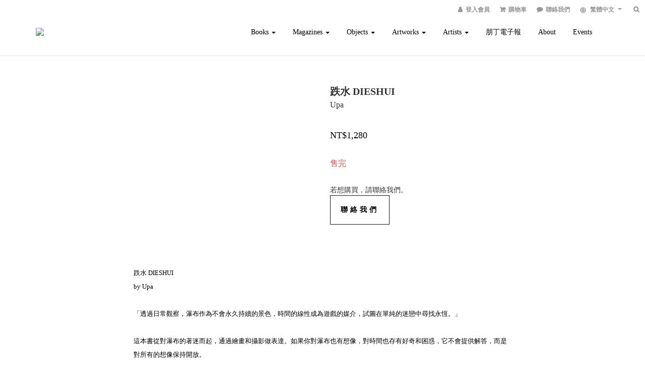

--- FILE ---
content_type: text/html; charset=utf-8
request_url: https://www.pondingstore.com/products/dieshui
body_size: 53940
content:
<!DOCTYPE html>
<html lang="zh-hant">
<head>

  
    <title ng-non-bindable>跌水 DIESHUI</title>

  <meta name="description" content="Upa">




    <link rel="preload" href="https://cdn.shoplineapp.com/s/javascripts/currencies.js" as="script">

  <link rel="preload" href="https://cdn.shoplineapp.com/assets/fonts/fontawesome-webfont.woff2?v=4.7.0" as="font" type="font/woff2" crossorigin>



      <link rel="preload" as="image" href="https://shoplineimg.com/5ea7ae374e264d0026928260/61d6a1505600326554e70ec8/800x.webp?source_format=jpg" media="(max-height: 950px)">

<!-- locale meta -->

<meta name="viewport" content="width=device-width, initial-scale=1.0, viewport-fit=cover">

<meta name="mobile-web-app-capable" content="yes">
<meta name="format-detection" content="telephone=no" />

<meta name="google" value="notranslate">




    <script type="application/ld+json">
    {"@context":"https://schema.org","@type":"WebSite","name":"朋 丁 pon ding","url":"https://www.pondingstore.com"}
    </script>


  <link rel="shortcut icon" type="image/png" href="https://img.shoplineapp.com/media/image_clips/5ec790069de2e600454bbbd5/original.png?1590136838">

<!-- styles-->
<link rel="preconnect" href="https://fonts.gstatic.com">
<link href='https://fonts.googleapis.com/css?family=Open+Sans:300italic,400italic,600italic,700italic,800italic,400,300,600,700,800&display=swap' type='text/css' as="style" onload="this.rel='stylesheet'" />
<link href='https://fonts.googleapis.com/css?family=Source+Sans+Pro:200,300,400,600,700,900,200italic,300italic,400italic,600italic,700italic,900italic&display=swap' type='text/css' as="style" onload="this.rel='stylesheet'">
    <link rel="stylesheet" media="all" href="https://cdn.shoplineapp.com/assets/common-898e3d282d673c037e3500beff4d8e9de2ee50e01c27252b33520348e0b17da0.css" onload="" />

    <link rel="stylesheet" media="all" href="https://cdn.shoplineapp.com/assets/application-2cf2dbc52324adeef303693d883224cd4701b7a57a709b939703c1a9b0aa98b1.css" onload="" />

      <link rel="stylesheet" media="all" href="https://cdn.shoplineapp.com/assets/themes/simple-647c4914315bc75f69228ccba7a056517c0c9e752b2993586a5b3a4b71c2b88a.css" onload="" />






<style>
  :root {

    --cookie-consent-popup-z-index: 1000;
  }
</style>


  <link rel="stylesheet" media="all" href="https://cdn.shoplineapp.com/packs/css/intl_tel_input-0d9daf73.chunk.css" />




<!-- styles-->



<!-- GLOBAL CONTENT FOR HTML HEAD START-->
	    <link rel="stylesheet" media="all" href="https://cdn.shoplineapp.com/assets/themes/simple.black-dc2eda6d79f85ec42bfee57cd2d8bd6aac8d4c403e29b4d5242477bfbd14864b.css" onload="" />


	


	
<!-- GLOBAL CONTENT FOR HTML HEAD END -->



<!--- Site Ownership Data -->
    <meta name="google-site-verification" content="wlJSlubVIBjtf3-VzFo4pyc7YduGMQDuOdLI29ivc4s">
<!--- Site Ownership Data End-->

<base href="/">

  <style>
    *{
  font-family: 'brandon-rotesque', 'PingFangTC-Light', 'PingFang TC Light' ;
}

#footer {
    background-color: transparent !important;
    padding-top: 60px !important;
    color: black
}

/* 商品名字大小 產品列 */
.product-item .title {
    text-align: left;
    font-size: 14px;
    display: block;
    display: -webkit-box;
    height: auto;
    max-height: 45px;
    margin: 0 auto;
    line-height: 1.4;
    -webkit-line-clamp: 2;
    -webkit-box-orient: vertical;
    overflow: hidden;
    text-overflow: ellipsis;
    font-weight: 600;
}

/* 商品價格大小 產品列 */
.product-item .price {
    text-align: left;
    white-space: nowrap;
    overflow: hidden;
    text-overflow: ellipsis;
    font-weight: 200;
    font-size: 13px;
    padding-top: 10px;
    color: #999;
}



/* 左上小 icon 縮小 */
#fixed-menu-container .menu-button{
border: 0px !important;
}
#fixed-menu-container .menu-button:hover{
background-color: transparent;
}

.navbar-menu>ul>li>a:hover:focus:visited:active, .navbar-menu>ul>li>a.active, .navbar-menu>ul>li>a {
    font-size: 14px;
color: black !important;
}

.nav-dropdown-menu {
font-size: 12px;
}

/* 分隔細線不見*/
hr {
border-top-color: white;
}

/* 商品描述  了解更多 - 不見 */
h2{
display: none !important;
}

/* 商品內容文字介紹字色 */
.global-secondary.dark-secondary.description-container{
color: black;
}

div#leftCol.col-md-3.hidden-xs.hidden-sm{
display: none !important;
}

.action-title.global-secondary{
display: none !important;
}

/* Share button content position */
.at-resp-share-element .at-share-btn {
    background-color: black !important;
    width: 25px;
    height: 25px;
    margin: 30px 0px 0px 10px !important;
    padding: 2.5px !important;
    display: none !important;
}

/* Product slide image icon */
.variant-image.selected .image-container{
border: none;
}

.breadcrumb{
display: none !important;
}

/* 商品標題內頁*/
.product-info .title, .theme-modal-title {
    font-size: 20px !important;
    font-weight: 600 !important;
    margin-bottom: -20px;
}

/* 商品價格 */
.product-info .price-regular {
    font-size: 18px;
    font-weight: 400;
    margin: 0px 0px 30px 0px !important;
}

/* 商品購買數量 + 加入購物車 框 */
.select-box{
    border: 1px solid #000;
    padding: 10px 5px;
    display: inline-block !important;
}

@media (min-width: 768px)
.select-box{
    }

.label.label-default.checkout-label.txt-preorder{
background: black;
border-radius: 0px !important;
margin-bottom: 20px;
}

.form-control.form-control-sm{
color: black !important;
text-decoration: none !important;
margin-bottom: 0px !important;
}


.variation_title{
    padding-top: 10px !important;
}

.form-inline.form-quantity.form-block{
    border: 1px solid #000;
    padding: 10px 5px;
    margin-right: 10px;
}

.quantity .form-inline {
  width: 200px;
}

.form-control{
border: none !important;
box-shadow: none !important;
background: none !important;
text-align: center;
}

.btn-default{
border-color: transparent !important;
}

.product-info .product-detail-button-container .btn-purchase-action
{
margin-top: 10px;
}


.product-info .addon-item-container #btn-add-to-cart, .product-info #btn-add-to-cart{
    margin: 0;
    padding: 13px 20px;
    letter-spacing: 5px;
    border-radius: 0;
    background-color: white;
    border: 1px solid #111;
    color: #000;
    -webkit-transition: all ease-in .1s;
    transition: all ease-in .1s;
    width: initial;
    min-height: 58px;
}

.product-info .addon-item-container #btn-add-to-cart, .product-info #btn-add-to-cart:hover {
  background-color: black;
  color: white;
}

.ladda-button[data-style=expand-up], .ladda-button[data-style=expand-down], .ladda-button[data-style=slide-left], .ladda-button[data-style=slide-right], .ladda-button[data-style=slide-up], .ladda-button[data-style=slide-down], .ladda-button[data-style=zoom-out], .ladda-button[data-style=zoom-in]{
margin: 0;
    padding: 13px 20px;
    letter-spacing: 5px;
    border-radius: 0;
    background-color: white;
    border: 1px solid #111;
    color: #000;
    -webkit-transition: all ease-in .1s;
    transition: all ease-in .1s;
    width: initial;
    min-height: 58px;
}

.btn.btn-custom.form-control-inline.ladda-button.js-btn-main-checkout.js-btn-show.js-btn-scroll.btn-color-primary:hover {
  background-color: black;
  color: white;
}

.product-info .addon-item-container #btn-add-to-cart, .product-info #btn-add-to-cart:hover {
  background-color: black;
  color: white;
}

.global-primary.dark-primary.price-regular.price.js-price {
color: black;
}

.input-group-addon:not(:first-child):not(:last-child), .input-group-btn:not(:first-child):not(:last-child), .input-group .form-control:not(:first-child):not(:last-child){
color: black;
}


/* 商品介紹 中間位子 */
.description-container {
    max-width: 750px;
    margin: 0 auto;
    margin-top: 5rem;
    color: #343333;
    line-height: 1.7;
    padding-bottom: 5rem;
}

.col-md-9 {
    width: 100% !important;
}

/* 手機版 - nav */
.mobile-revamp-navigation .sidr .section-header{
    background-color: #fff;
    color: #000;
    width: 30%;
    max-width: 600px;
    font-size: 2.2rem;
}

.sidr ul li{
border-bottom:0px;
}

/* 購物袋 - 左邊位子 */
.mobile-revamp-navigation .sidr {
    background-color: #fff;
    color: #000;
    width: 30%;
    max-width: 600px;
}

.cart-header {
    height: 50px;
    text-indent: 15px;
    display: block;
    position: relative;
    font-size: 2.2rem;
    padding: 1rem;
    text-transform: uppercase;
    letter-spacing: 1px;
    font-weight: 400;
    background-color: white;
}

.cart-item-image {
    margin-right: 20px;
    width: 100px;
    height: 100px;
    float: left;
    object-fit: cover;
}

.cart-chkt-btn {
    background: transparent;
    border: 2px solid #000;
    border-radius: 0;
    color: #000 !important;
    letter-spacing: 4px;
    font-size: 2.4rem;
    height: 80px;
    text-indent: 0px;
    display: block;
}

.cart-chkt-btn:hover {
background-color: black;
color: white !important;
}

.cart-item{
border-bottom: 0px;
}

/* pagination */
.pagination>li>a, .pagination>li>span {
    position: relative;
    float: left;
    padding: 6px 12px;
    margin-left: 5px;
    line-height: 1.428571;
    color: black;
    text-decoration: none;
    background-color: #fff;
    border: 0px solid #ddd;
    font-weight: 400;
    font-size: 14px;
}

.pagination>li>a:hover {
background-color: transparent !important;
color: black !important;
font-weight: 600;
}

.pagination>.active>a, .pagination>.active>span, .pagination>.active>a:hover, .pagination>.active>span:hover, .pagination>.active>a:focus, .pagination>.active>span:focus {
background-color: transparent !important;
color: black !important;
font-weight: 600;
}

/* 售完 標貼 */
.sold-out-item-content, .available-time-content {
    position: absolute;
    bottom: 0;
    right: 0;
    z-index: 100;
    color: #ffffff;
    background-color: rgba(0,0,0,1);
    float: right;
    border-radius: 0px;
    font-size: 13px;
    padding-bottom: 1px;
}

/* 售完 內頁 聯絡我們 */
.messagetobuy {
    margin-top: 30px;
    font-size: 14px;
font-style: normal;
}

.btn.btn-custom.btn-color-primary.js-btn-contact-us{
margin: 0;
    padding: 13px 20px;
    letter-spacing: 5px;
    border-radius: 0;
    background-color: transparent;
    border: 1px solid #111;
    color: #000;
    -webkit-transition: all ease-in .1s;
    transition: all ease-in .1s;
    width: initial;
    min-height: 58px;
}

.btn.btn-custom.btn-color-primary.js-btn-contact-us:hover{
    background-color: black;
    color: white;
}

/* 推薦商品-下面一排 距離 */
.related-products.boxify-container{
padding-top:100px;
}

/* 商品排序 - 每頁顯示數量 */
.shop-setting-wrapper .shop-setting{
display: none !important;
}

/* 結帳頁面表格顏色 */
.page-cart .form-group:not(.has-error) .form-control, .page-checkout .form-group:not(.has-error) .form-control, .page-order-show .form-group:not(.has-error) .form-control, .page-return-order-show .form-group:not(.has-error) .form-control {
background-color: #efefef !important;
}

/* 結帳頁面表格顏色 */
[address-module] .form-group-address .form-control {
background: #efefef !important;
}

/* 會員頁面表格底色 */
.tab-pane .form-control {
background: #efefef !important;
}

/* 聯絡我們 發送案件 右上角對話logo按鈕 */
#btn-form-submit-modal {
color: black !important;
}

/* 會員忘記密碼按鈕之中 */
.ladda-button[data-style=expand-up], .ladda-button[data-style=expand-down], .ladda-button[data-style=slide-left], .ladda-button[data-style=slide-right], .ladda-button[data-style=slide-up], .ladda-button[data-style=slide-down], .ladda-button[data-style=zoom-out], .ladda-button[data-style=zoom-in]{
width: -webkit-fill-available !important;
}


.form-control .ng-pristine .ng-valid .ng-scope .ng-empty .ng-touched .form-control{
border: 1px solid !important;
box-shadow: none !important;
background: white !important;
text-align: center;
}
  </style>
  
<meta name="csrf-param" content="authenticity_token" />
<meta name="csrf-token" content="Olx90pMHqLCLFB6ZK60KSUi7mJdee8ZB5t0OuXDef5bCeTkzflb6ww54ghN7wuB9ZWhZjNERKgrvbNzY06c91A==" />


<!-- Start of Criteo one tag -->
<!-- End of Criteo one tag -->

<meta name="csrf-param" content="authenticity_token" />
<meta name="csrf-token" content="SD2gw9IFejfue/0Tx+q98EsGJm1dONsQaM+cMLhWG6GwGOQiP1QoRGsXYZmXhVfEZtXndtJSN1thfk5RGy9Z4w==" />
  

    <meta property="og:title" content="跌水 DIESHUI">

  <meta property="og:type" content="product"/>

    <meta property="og:url" content="https://www.pondingstore.com/products/dieshui">
    <link rel="canonical" href="https://www.pondingstore.com/products/dieshui">

  <meta property="og:description" content="Upa">

    <meta property="og:image" content="https://img.shoplineapp.com/media/image_clips/61d6a1505600326554e70ec8/original.jpg?1641455952">
    <meta name="thumbnail" content="https://img.shoplineapp.com/media/image_clips/61d6a1505600326554e70ec8/original.jpg?1641455952">

    <meta property="fb:app_id" content="yashine@gmail.com">



<script type="text/javascript">
  window.mainConfig = JSON.parse('{\"sessionId\":\"\",\"merchantId\":\"5ea7ae374e264d0026928260\",\"appCoreHost\":\"shoplineapp.com\",\"assetHost\":\"https://cdn.shoplineapp.com/packs/\",\"apiBaseUrl\":\"http://shoplineapp.com\",\"eventTrackApi\":\"https://events.shoplytics.com/api\",\"frontCommonsApi\":\"https://front-commons.shoplineapp.com/api\",\"appendToUrl\":\"\",\"env\":\"production\",\"merchantData\":{\"_id\":\"5ea7ae374e264d0026928260\",\"addon_limit_enabled\":false,\"base_country_code\":\"TW\",\"base_currency\":{\"id\":\"twd\",\"iso_code\":\"TWD\",\"alternate_symbol\":\"NT$\",\"name\":\"New Taiwan Dollar\",\"symbol_first\":true,\"subunit_to_unit\":1},\"base_currency_code\":\"TWD\",\"beta_feature_keys\":[\"criteo\"],\"brand_home_url\":\"https://www.pondingstore.com\",\"checkout_setting\":{\"enable_membership_autocheck\":false,\"enable_subscription_autocheck\":false,\"enforce_user_login_on_checkout\":false,\"enabled_abandoned_cart_notification\":true,\"enable_sc_fast_checkout\":false,\"multi_checkout\":{\"enabled\":false}},\"current_plan_key\":\"basket\",\"current_theme_key\":\"simple\",\"delivery_option_count\":6,\"enabled_stock_reminder\":false,\"handle\":\"hello92\",\"identifier\":\"\",\"instagram_access_token\":\"\",\"instagram_id\":\"\",\"invoice_activation\":\"active\",\"is_image_service_enabled\":true,\"mobile_logo_media_url\":\"https://img.shoplineapp.com/media/image_clips/6630c02ab5493a0017ab06ed/original.jpg?1714470954\",\"name\":\"朋 丁 pon ding\",\"order_setting\":{\"invoice_activation\":\"active\",\"current_invoice_service_provider\":\"tradevan\",\"short_message_activation\":\"inactive\",\"default_out_of_stock_reminder\":false,\"auto_cancel_expired_orders\":true,\"auto_revert_credit\":false,\"enabled_order_auth_expiry\":false,\"enforce_user_login_on_checkout\":false,\"enabled_abandoned_cart_notification\":true,\"enable_order_split_einvoice_reissue\":false,\"no_duplicate_uniform_invoice\":true,\"checkout_without_email\":false,\"hourly_auto_invoice\":true,\"enabled_location_id\":false,\"enabled_sf_hidden_product_name\":false,\"customer_return_order\":{\"enabled\":false,\"available_return_days\":\"7\"},\"customer_cancel_order\":{\"enabled\":false,\"auto_revert_credit\":false},\"invoice\":{\"tax_id\":\"\",\"tax_type\":\"1\"},\"invoice_tradevan\":{\"tax_id\":\"93537301\",\"oversea_tax_type\":\"1\",\"tax_type\":\"1\",\"n_p_o_b_a_n\":{\"name\":\"財團法人中華民國兒童癌症基金會\",\"code\":\"88888\",\"short_name\":\"兒癌基金會\",\"tax_id\":\"04140854\",\"county\":\"臺北市\"},\"source\":{\"business_group_code\":\"SL93537301\",\"business_type_code\":\"SLEC1\"},\"zero_tax_reason\":\"71\"},\"facebook_messenging\":{\"status\":\"deactivated\"},\"status_update_sms\":{\"status\":\"deactivated\"},\"private_info_handle\":{\"enabled\":false,\"custom_fields_enabled\":false}},\"payment_method_count\":8,\"product_setting\":{\"enabled_product_review\":false,\"variation_display\":\"dropdown\",\"price_range_enabled\":true,\"enabled_pos_product_customized_price\":false,\"enabled_pos_product_price_tier\":false,\"preorder_add_to_cart_button_display\":\"depend_on_stock\",\"pos_product_channel_price_status\":\"off\",\"enabled_pos_pinned_product\":true,\"show_max_discount_rate\":{\"enabled\":false,\"display_type\":\"percent\"}},\"promotion_setting\":{\"show_promotion_reminder\":true,\"multi_order_discount_strategy\":\"order_or_tier_promotion\",\"order_gift_threshold_mode\":\"after_price_discounts\",\"order_free_shipping_threshold_mode\":\"after_all_discounts\",\"category_item_gift_threshold_mode\":\"before_discounts\",\"category_item_free_shipping_threshold_mode\":\"before_discounts\"},\"rollout_keys\":[\"2FA_google_authenticator\",\"3_layer_category\",\"3_layer_navigation\",\"3_layer_variation\",\"711_CB_13countries\",\"711_CB_pickup_TH\",\"711_c2b_report_v2\",\"711_cross_delivery\",\"AdminCancelRecurringSubscription_V1\",\"BasketSynchronizedToITC_V1\",\"MC_manual_order\",\"MO_Apply_Coupon_Code\",\"StaffCanBeDeleted_V1\",\"SummaryStatement_V1\",\"UTM_export\",\"UTM_register\",\"abandoned_cart_notification\",\"add_system_fontstyle\",\"add_to_cart_revamp\",\"addon_products_limit_10\",\"addon_products_limit_unlimited\",\"addon_quantity\",\"address_format_batch2\",\"address_format_jp\",\"address_format_my\",\"address_format_us\",\"address_format_vn\",\"admin_app_extension\",\"admin_clientele_profile\",\"admin_custom_domain\",\"admin_image_service\",\"admin_logistic_bank_account\",\"admin_manual_order\",\"admin_realtime\",\"admin_vietnam_dong\",\"adminapp_order_form\",\"adminapp_wa_contacts_list\",\"ads_system_new_tab\",\"adyen_my_sc\",\"affiliate_by_product\",\"affiliate_dashboard\",\"alipay_hk_sc\",\"android_pos_agent_clockin_n_out\",\"android_pos_purchase_order_partial_in_storage\",\"android_pos_save_send_receipt\",\"android_pos_v2_force_upgrade_version_1-50-0_date_2025-08-30\",\"app_categories_filtering\",\"app_multiplan\",\"app_subscription_prorated_billing\",\"apply_multi_order_discount\",\"apps_store\",\"apps_store_blog\",\"apps_store_fb_comment\",\"apps_store_wishlist\",\"appstore_free_trial\",\"archive_order_data\",\"archive_order_ui\",\"assign_products_to_category\",\"auth_flow_revamp\",\"auto_credit\",\"auto_credit_notify\",\"auto_credit_percentage\",\"auto_credit_recurring\",\"auto_reply_comment\",\"auto_save_sf_plus_address\",\"auto_suspend_admin\",\"availability_buy_online_pickup_instore\",\"availability_preview_buy_online_pickup_instore\",\"basket_comparising_link_CNY\",\"basket_comparising_link_HKD\",\"basket_comparising_link_TWD\",\"basket_invoice_field\",\"basket_pricing_page_cny\",\"basket_pricing_page_hkd\",\"basket_pricing_page_myr\",\"basket_pricing_page_sgd\",\"basket_pricing_page_thb\",\"basket_pricing_page_twd\",\"basket_pricing_page_usd\",\"basket_pricing_page_vnd\",\"basket_subscription_coupon\",\"basket_subscription_email\",\"bianco_setting\",\"bidding_select_product\",\"bing_ads\",\"birthday_format_v2\",\"block_gtm_for_lighthouse\",\"blog\",\"blog_app\",\"blog_revamp_admin\",\"blog_revamp_admin_category\",\"blog_revamp_doublewrite\",\"blog_revamp_related_products\",\"blog_revamp_shop_category\",\"blog_revamp_singleread\",\"breadcrumb\",\"broadcast_advanced_filters\",\"broadcast_analytics\",\"broadcast_clone\",\"broadcast_email_html\",\"broadcast_facebook_template\",\"broadcast_line_template\",\"broadcast_to_unsubscribers_sms\",\"broadcast_unsubscribe_email\",\"bulk_action_customer\",\"bulk_action_product\",\"bulk_assign_point\",\"bulk_import_multi_lang\",\"bulk_payment_delivery_setting\",\"bulk_printing_labels_711C2C\",\"bulk_update_dynamic_fields\",\"bulk_update_job\",\"bulk_update_new_fields\",\"bulk_update_product_download_with_filter\",\"bulk_update_tag\",\"bulk_update_tag_enhancement\",\"bundle_add_type\",\"bundle_group\",\"bundle_page\",\"bundle_pricing\",\"bundle_promotion_apply_enhancement\",\"bundle_stackable\",\"buy_button\",\"buy_now_button\",\"buyandget_promotion\",\"callback_service\",\"cancel_order_by_customer\",\"cancel_order_by_customer_v2\",\"cart_addon\",\"cart_addon_condition\",\"cart_addon_limit\",\"cart_use_product_service\",\"cart_uuid\",\"category_banner_multiple\",\"category_limit_unlimited\",\"category_sorting\",\"channel_fb\",\"channel_integration\",\"channel_line\",\"charge_shipping_fee_by_product_qty\",\"chat_widget\",\"chat_widget_facebook\",\"chat_widget_livechat\",\"checkout_membercheckbox_toggle\",\"checkout_setting\",\"cn_pricing_page_2019\",\"combine_orders_app\",\"component_h1_tag\",\"connect_new_facebookpage\",\"consolidated_billing\",\"cookie_consent\",\"country_code\",\"coupon_center_back_to_cart\",\"coupon_notification\",\"coupon_v2\",\"create_staff_revamp\",\"credit_amount_condition_hidden\",\"credit_campaign\",\"credit_condition_5_tier_ec\",\"credit_installment_payment_fee_hidden\",\"credit_point_report\",\"credit_point_triggerpoint\",\"crm_email_custom\",\"crm_notify_preview\",\"crm_sms_custom\",\"crm_sms_notify\",\"cross_shop_tracker\",\"custom_css\",\"custom_home_delivery_tw\",\"custom_notify\",\"custom_order_export\",\"customer_advanced_filter\",\"customer_coupon\",\"customer_custom_field_limit_5\",\"customer_data_secure\",\"customer_edit\",\"customer_export_v2\",\"customer_group\",\"customer_group_analysis\",\"customer_group_filter_p2\",\"customer_group_filter_p3\",\"customer_group_regenerate\",\"customer_group_sendcoupon\",\"customer_import_50000_failure_report\",\"customer_import_v2\",\"customer_import_v3\",\"customer_list\",\"customer_new_report\",\"customer_referral\",\"customer_referral_notify\",\"customer_search_match\",\"customer_tag\",\"dashboard_v2\",\"dashboard_v2_revamp\",\"date_picker_v2\",\"deep_link_support_linepay\",\"deep_link_support_payme\",\"deep_search\",\"default_theme_ultrachic\",\"delivery_time\",\"delivery_time_with_quantity\",\"design_submenu\",\"dev_center_app_store\",\"disable_footer_brand\",\"disable_old_upgrade_reminder\",\"domain_applicable\",\"doris_bien_setting\",\"dusk_setting\",\"ec_order_unlimit\",\"ecpay_expirydate\",\"ecpay_payment_gateway\",\"edit_order_promotion_applied_creditpoint\",\"einvoice_bulk_update\",\"einvoice_edit\",\"einvoice_list_by_day\",\"einvoice_newlogic\",\"einvoice_tradevan\",\"email_credit_expire_notify\",\"email_custom\",\"email_member_forget_password_notify\",\"email_member_register_notify\",\"email_order_notify\",\"email_verification\",\"enable_body_script\",\"enable_calculate_api_promotion_apply\",\"enable_calculate_api_promotion_filter\",\"enable_cart_api\",\"enable_cart_service\",\"enable_corejs_splitting\",\"enable_lazysizes_image_tag\",\"enable_new_css_bundle\",\"enable_order_status_callback_revamp_for_promotion\",\"enable_order_status_callback_revamp_for_storefront\",\"enable_promotion_usage_record\",\"enable_shopjs_splitting\",\"enhanced_catalog_feed\",\"exclude_product\",\"exclude_product_v2\",\"execute_shipment_permission\",\"export_inventory_report_v2\",\"express_cart\",\"extend_reminder\",\"external_redeem_coupon\",\"facebook_ads\",\"facebook_dia\",\"facebook_line_promotion_notify\",\"facebook_login\",\"facebook_messenger_subscription\",\"facebook_notify\",\"facebook_pixel_manager\",\"fb_1on1_chat\",\"fb_broadcast\",\"fb_broadcast_sc\",\"fb_broadcast_sc_p2\",\"fb_comment_app\",\"fb_entrance_optimization\",\"fb_feed_unlimit\",\"fb_group\",\"fb_menu\",\"fb_multi_category_feed\",\"fb_offline_conversions_api\",\"fb_pixel_matching\",\"fb_pixel_v2\",\"fb_post_management\",\"fb_product_set\",\"fb_ssapi\",\"fb_sub_button\",\"fb_welcome_msg\",\"fbe_oe\",\"fbe_shop\",\"fbe_v2\",\"fbe_v2_edit\",\"feature_alttag_phase1\",\"feature_alttag_phase2\",\"flash_price_campaign\",\"fm_order_receipt\",\"fmt_c2c_newlabel\",\"fmt_revision\",\"footer_builder\",\"footer_builder_new\",\"form_builder\",\"form_builder_access\",\"form_builder_user_management\",\"form_builder_v2_elements\",\"form_builder_v2_receiver\",\"form_builder_v2_report\",\"freeshipping_promotion_condition\",\"get_coupon\",\"get_promotions_by_cart\",\"gift_promotion_condition\",\"gift_shipping_promotion_discount_condition\",\"gifts_limit_10\",\"gifts_limit_unlimited\",\"gmv_revamp\",\"godaddy\",\"google_ads_api\",\"google_ads_manager\",\"google_analytics_4\",\"google_analytics_manager\",\"google_dynamic_remarketing_tag\",\"google_enhanced_conversions\",\"google_preorder_feed\",\"google_product_category_3rdlayer\",\"google_recaptcha\",\"google_remarketing_manager\",\"google_signup_login\",\"google_tag_manager\",\"gp_tw_sc\",\"group_url_bind_post_live\",\"h2_tag_phase1\",\"hct_logistics_bills_report\",\"hidden_product\",\"hidden_product_p2\",\"hide_credit_point_record_balance\",\"hk_pricing_page_2019\",\"hkd_pricing_page_disabled_2020\",\"ig_browser_notify\",\"ig_live\",\"ig_login_entrance\",\"ig_new_api\",\"image_gallery\",\"image_gallery_p2\",\"image_host_by_region\",\"image_limit_100000\",\"image_limit_30000\",\"image_widget_mobile\",\"increase_variation_limit\",\"instagram_create_post\",\"instagram_post_sales\",\"instant_order_form\",\"integrated_label_711\",\"integrated_sfexpress\",\"integration_one\",\"inventory_change_reason\",\"inventory_search_v2\",\"job_api_products_export\",\"job_api_user_export\",\"job_product_import\",\"jquery_v3\",\"kingsman_v2_setting\",\"layout_engine_service_kingsman_blogs\",\"layout_engine_service_kingsman_member_center\",\"layout_engine_service_kingsman_pdp\",\"layout_engine_service_kingsman_plp\",\"layout_engine_service_kingsman_promotions\",\"line_1on1_chat\",\"line_ads_tag\",\"line_broadcast\",\"line_login\",\"line_login_mobile\",\"line_point_cpa_tag\",\"line_shopping_new_fields\",\"live_after_keyword\",\"live_announce_bids\",\"live_announce_buyer\",\"live_bidding\",\"live_bulk_checkoutlink\",\"live_bulk_edit\",\"live_checkout_notification\",\"live_checkout_notification_all\",\"live_checkout_notification_message\",\"live_comment_discount\",\"live_comment_robot\",\"live_create_product_v2\",\"live_crosspost\",\"live_dashboard_product\",\"live_event_discount\",\"live_exclusive_price\",\"live_fb_group\",\"live_fhd_video\",\"live_general_settings\",\"live_group_event\",\"live_host_panel\",\"live_ig_messenger_broadcast\",\"live_ig_product_recommend\",\"live_im_switch\",\"live_keyword_switch\",\"live_line_broadcast\",\"live_line_multidisplay\",\"live_luckydraw_enhancement\",\"live_messenger_broadcast\",\"live_order_block\",\"live_print_advanced\",\"live_product_recommend\",\"live_shopline_keyword\",\"live_stream_settings\",\"locale_revamp\",\"logistic_bill_v2_711_b2c\",\"logistic_bill_v2_711_c2c\",\"logo_favicon\",\"luckydraw_products\",\"luckydraw_qualification\",\"manual_activation\",\"manual_order\",\"manual_order_7-11\",\"manual_order_ec_to_sc\",\"manually_bind_post\",\"mc-history-instant\",\"mc_711crossborder\",\"mc_ad_tag\",\"mc_assign_message\",\"mc_auto_bind_member\",\"mc_autoreply_question\",\"mc_broadcast\",\"mc_bulk_read\",\"mc_chatbot_template\",\"mc_delete_message\",\"mc_edit_cart\",\"mc_history_instant\",\"mc_history_post\",\"mc_im\",\"mc_inbox_autoreply\",\"mc_instant_notifications\",\"mc_invoicetitle_optional\",\"mc_keyword_autotagging\",\"mc_line_broadcast\",\"mc_line_cart\",\"mc_logistics_hct\",\"mc_logistics_tcat\",\"mc_manage_blacklist\",\"mc_mark_todo\",\"mc_new_menu\",\"mc_phone_tag\",\"mc_reminder_unpaid\",\"mc_reply_pic\",\"mc_setting_message\",\"mc_setting_orderform\",\"mc_shop_message_refactor\",\"mc_sort_waitingtime\",\"mc_sort_waitingtime_new\",\"mc_tw_invoice\",\"media_gcp_upload\",\"member_center_profile_revamp\",\"member_import_notify\",\"member_info_reward\",\"member_info_reward_subscription\",\"member_password_setup_notify\",\"member_points\",\"member_points_notify\",\"member_price\",\"membership_tier_double_write\",\"membership_tier_notify\",\"membership_tiers\",\"memebr_center_point_credit_revamp\",\"menu_limit_100\",\"menu_limit_unlimited\",\"merchant_automatic_payment_setting\",\"merchant_bills_credits\",\"message_center_v3\",\"message_revamp\",\"mo_remove_discount\",\"mobile_and_email_signup\",\"mobile_signup_p2\",\"modularize_address_format\",\"molpay_credit_card\",\"multi_lang\",\"multicurrency\",\"my_pricing_page_2019\",\"myapp_reauth_alert\",\"myr_pricing_page_disabled_2020\",\"new_app_subscription\",\"new_layout_for_mobile_and_pc\",\"new_onboarding_flow\",\"new_return_management\",\"new_settings_apply_all_promotion\",\"new_signup_flow\",\"new_sinopac_3d\",\"notification_custom_sending_time\",\"npb_theme_philia\",\"npb_widget_font_size_color\",\"ob_revamp\",\"ob_sgstripe\",\"ob_twecpay\",\"oceanpay\",\"old_fbe_removal\",\"onboarding_basketplan\",\"onboarding_handle\",\"one_new_filter\",\"one_page_store\",\"one_page_store_checkout\",\"one_page_store_clone\",\"one_page_store_product_set\",\"online_credit_redemption_toggle\",\"online_store_design\",\"online_store_design_setup_guide_basketplan\",\"order_add_to_cart\",\"order_archive_calculation_revamp_crm_amount\",\"order_archive_calculation_revamp_crm_member\",\"order_archive_product_testing\",\"order_archive_testing\",\"order_archive_testing_crm\",\"order_archive_testing_order_details\",\"order_archive_testing_return_order\",\"order_confirmation_slip_upload\",\"order_custom_field_limit_5\",\"order_custom_notify\",\"order_decoupling_product_revamp\",\"order_discount_stackable\",\"order_export_366day\",\"order_export_v2\",\"order_filter_shipped_date\",\"order_message_broadcast\",\"order_new_source\",\"order_promotion_split\",\"order_search_custom_field\",\"order_search_sku\",\"order_select_across_pages\",\"order_sms_notify\",\"order_split\",\"order_status_non_automation\",\"order_status_tag_color\",\"order_tag\",\"orderemail_new_logic\",\"other_custom_notify\",\"out_of_stock_order\",\"page_builder_revamp\",\"page_builder_revamp_theme_setting\",\"page_builder_section_cache_enabled\",\"page_builder_widget_accordion\",\"page_builder_widget_blog\",\"page_builder_widget_category\",\"page_builder_widget_collage\",\"page_builder_widget_countdown\",\"page_builder_widget_custom_liquid\",\"page_builder_widget_instagram\",\"page_builder_widget_product_text\",\"page_builder_widget_subscription\",\"page_builder_widget_video\",\"page_limit_unlimited\",\"page_view_cache\",\"pakpobox\",\"partial_free_shipping\",\"payme\",\"payment_condition\",\"payment_fee_config\",\"payment_image\",\"payment_slip_notify\",\"paypal_upgrade\",\"pdp_image_lightbox\",\"pdp_image_lightbox_icon\",\"pending_subscription\",\"philia_setting\",\"pickup_remember_store\",\"plp_label_wording\",\"plp_product_seourl\",\"plp_variation_selector\",\"point_campaign\",\"point_redeem_to_cash\",\"pos_only_product_settings\",\"pos_retail_store_price\",\"pos_setup_guide_basketplan\",\"post_cancel_connect\",\"post_commerce_stack_comment\",\"post_fanpage_luckydraw\",\"post_fb_group\",\"post_general_setting\",\"post_lock_pd\",\"post_sales_dashboard\",\"postsale_auto_reply\",\"postsale_create_post\",\"postsale_ig_auto_reply\",\"postsales_connect_multiple_posts\",\"preorder_limit\",\"preset_publish\",\"product_available_time\",\"product_cost_permission\",\"product_feed_info\",\"product_feed_manager_availability\",\"product_feed_revamp\",\"product_index_v2\",\"product_info\",\"product_limit_1000\",\"product_limit_unlimited\",\"product_log_v2\",\"product_page_limit_10\",\"product_quantity_update\",\"product_recommendation_abtesting\",\"product_revamp_doublewrite\",\"product_revamp_singleread\",\"product_review_import\",\"product_review_import_installable\",\"product_review_plp\",\"product_review_reward\",\"product_search\",\"product_set_revamp\",\"product_set_v2_enhancement\",\"product_summary\",\"promotion_blacklist\",\"promotion_filter_by_date\",\"promotion_first_purchase\",\"promotion_hour\",\"promotion_limit_100\",\"promotion_limit_unlimited\",\"promotion_minitem\",\"promotion_page\",\"promotion_page_reminder\",\"promotion_page_seo_button\",\"promotion_record_archive_test\",\"promotion_reminder\",\"promotion_revamp_phase1-1\",\"purchase_limit_campaign\",\"quick_answer\",\"recaptcha_reset_pw\",\"redirect_301_settings\",\"rejected_bill_reminder\",\"remove_fblike_sc\",\"repay_cookie\",\"replace_janus_interface\",\"replace_lms_old_oa_interface\",\"reports\",\"revert_credit\",\"revert_credit_p2\",\"revert_credit_status\",\"sales_dashboard\",\"sangria_setting\",\"sc_advanced_keyword\",\"sc_alipay_standard\",\"sc_atm\",\"sc_auto_bind_member\",\"sc_autodetect_address\",\"sc_autodetect_paymentslip\",\"sc_autoreply_icebreaker\",\"sc_clearcart\",\"sc_clearcart_all\",\"sc_comment_label\",\"sc_comment_list\",\"sc_conversations_statistics_sunset\",\"sc_download_adminapp\",\"sc_group_pm_commentid\",\"sc_group_webhook\",\"sc_intercom\",\"sc_list_search\",\"sc_mo_711emap\",\"sc_outstock_msg\",\"sc_overall_statistics_api_v3\",\"sc_pickup\",\"sc_product_set\",\"sc_product_variation\",\"sc_slp_subscription_promotion\",\"sc_standard\",\"sc_store_pickup\",\"sc_wa_message_report\",\"scheduled_home_page\",\"search_function_image_gallery\",\"security_center\",\"select_all_customer\",\"select_all_inventory\",\"send_coupon_notification\",\"session_expiration_period\",\"setup_guide_basketplan\",\"sfexpress_centre\",\"sfexpress_eflocker\",\"sfexpress_service\",\"sfexpress_store\",\"sg_onboarding_currency\",\"share_cart_link\",\"shop_builder_plp\",\"shop_category_filter\",\"shop_category_filter_bulk_action\",\"shop_product_search_rate_limit\",\"shop_related_recaptcha\",\"shop_template_advanced_setting\",\"shopback_cashback\",\"shopline_captcha\",\"shopline_email_captcha\",\"shopline_product_reviews\",\"shoplytics_api_ordersales_v4\",\"shoplytics_api_psa_wide_table\",\"shoplytics_benchmark\",\"shoplytics_broadcast_api_v3\",\"shoplytics_channel_store_permission\",\"shoplytics_credit_analysis\",\"shoplytics_customer_refactor_api_v3\",\"shoplytics_date_picker_v2\",\"shoplytics_event_realtime_refactor_api_v3\",\"shoplytics_events_api_v3\",\"shoplytics_export_flex\",\"shoplytics_homepage_v2\",\"shoplytics_invoices_api_v3\",\"shoplytics_lite\",\"shoplytics_membership_tier_growth\",\"shoplytics_orders_api_v3\",\"shoplytics_ordersales_v3\",\"shoplytics_payments_api_v3\",\"shoplytics_pro\",\"shoplytics_product_revamp_api_v3\",\"shoplytics_promotions_api_v3\",\"shoplytics_psa_multi_stores_export\",\"shoplytics_psa_sub_categories\",\"shoplytics_rfim_enhancement_v3\",\"shoplytics_session_metrics\",\"shoplytics_staff_api_v3\",\"shoplytics_to_hd\",\"shopping_session_enabled\",\"signin_register_revamp\",\"skya_setting\",\"sl_admin_inventory_count\",\"sl_admin_inventory_transfer\",\"sl_admin_purchase_order\",\"sl_admin_supplier\",\"sl_logistics_bulk_action\",\"sl_logistics_fmt_freeze\",\"sl_logistics_modularize\",\"sl_payment_alipay\",\"sl_payment_cc\",\"sl_payment_standard_v2\",\"sl_payment_type_check\",\"sl_payments_apple_pay\",\"sl_payments_cc_promo\",\"sl_payments_my_cc\",\"sl_payments_my_fpx\",\"sl_payments_sg_cc\",\"sl_payments_tw_cc\",\"sl_pos\",\"sl_pos_SHOPLINE_Payments_tw\",\"sl_pos_admin\",\"sl_pos_admin_cancel_order\",\"sl_pos_admin_delete_order\",\"sl_pos_admin_inventory_transfer\",\"sl_pos_admin_order_archive_testing\",\"sl_pos_admin_purchase_order\",\"sl_pos_admin_register_shift\",\"sl_pos_admin_staff\",\"sl_pos_agent_by_channel\",\"sl_pos_agent_clockin_n_out\",\"sl_pos_agent_performance\",\"sl_pos_android_A4_printer\",\"sl_pos_android_check_cart_items_with_local_db\",\"sl_pos_android_order_reduction\",\"sl_pos_android_receipt_enhancement\",\"sl_pos_app_order_archive_testing\",\"sl_pos_app_transaction_filter_enhance\",\"sl_pos_apps_store\",\"sl_pos_bugfender_log_reduction\",\"sl_pos_bulk_import_update_enhancement\",\"sl_pos_cetustek_einvoice_report\",\"sl_pos_check_duplicate_create_order\",\"sl_pos_claim_coupon\",\"sl_pos_convert_order_to_cart_by_snapshot\",\"sl_pos_credit_redeem\",\"sl_pos_customerID_duplicate_check\",\"sl_pos_customer_info_enhancement\",\"sl_pos_customer_product_preference\",\"sl_pos_customized_price\",\"sl_pos_disable_touchid_unlock\",\"sl_pos_discount\",\"sl_pos_einvoice_alert\",\"sl_pos_einvoice_refactor\",\"sl_pos_einvoice_tax_type\",\"sl_pos_feature_permission\",\"sl_pos_force_upgrade_1-109-0\",\"sl_pos_force_upgrade_1-110-1\",\"sl_pos_free_gifts_promotion\",\"sl_pos_from_Swift_to_OC\",\"sl_pos_iOS_A4_printer\",\"sl_pos_iOS_app_transaction_filter_enhance\",\"sl_pos_iOS_cashier_revamp_cart\",\"sl_pos_iOS_cashier_revamp_product_list\",\"sl_pos_iPadOS_version_upgrade_remind_16_0_0\",\"sl_pos_initiate_couchbase\",\"sl_pos_inventory_count\",\"sl_pos_inventory_count_difference_reason\",\"sl_pos_inventory_count_for_selected_products\",\"sl_pos_inventory_feature_module\",\"sl_pos_inventory_transfer_app_can_create_note_date\",\"sl_pos_inventory_transfer_insert_enhancement\",\"sl_pos_inventory_transfer_request\",\"sl_pos_invoice_carrier_scan\",\"sl_pos_invoice_product_name_filter\",\"sl_pos_invoice_swiftUI_revamp\",\"sl_pos_invoice_toast_show\",\"sl_pos_ios_receipt_info_enhancement\",\"sl_pos_ios_small_label_enhancement\",\"sl_pos_ios_version_upgrade_remind\",\"sl_pos_itc\",\"sl_pos_logo_terms_and_condition\",\"sl_pos_member_points\",\"sl_pos_member_price\",\"sl_pos_multiple_payments\",\"sl_pos_new_report_customer_analysis\",\"sl_pos_new_report_daily_payment_methods\",\"sl_pos_new_report_overview\",\"sl_pos_new_report_product_preorder\",\"sl_pos_new_report_transaction_detail\",\"sl_pos_no_minimum_age\",\"sl_pos_one_einvoice_setting\",\"sl_pos_order_reduction\",\"sl_pos_order_refactor_admin\",\"sl_pos_order_upload_using_pos_service\",\"sl_pos_partial_return\",\"sl_pos_password_setting_refactor\",\"sl_pos_payment\",\"sl_pos_payment_method_picture\",\"sl_pos_payment_method_prioritized_and_hidden\",\"sl_pos_payoff_preorder\",\"sl_pos_pin_products\",\"sl_pos_price_by_channel\",\"sl_pos_product_add_to_cart_refactor\",\"sl_pos_product_set\",\"sl_pos_product_variation_ui\",\"sl_pos_promotion\",\"sl_pos_promotion_by_channel\",\"sl_pos_purchase_order_onlinestore\",\"sl_pos_purchase_order_partial_in_storage\",\"sl_pos_receipt_enhancement\",\"sl_pos_receipt_information\",\"sl_pos_receipt_preorder_return_enhancement\",\"sl_pos_receipt_setting_by_channel\",\"sl_pos_receipt_swiftUI_revamp\",\"sl_pos_register_shift\",\"sl_pos_report_shoplytics_psi\",\"sl_pos_revert_credit\",\"sl_pos_save_send_receipt\",\"sl_pos_shopline_payment_invoice_new_flow\",\"sl_pos_show_coupon\",\"sl_pos_stock_refactor\",\"sl_pos_supplier_refactor\",\"sl_pos_terminal_bills\",\"sl_pos_terminal_settlement\",\"sl_pos_terminal_tw\",\"sl_pos_toast_revamp\",\"sl_pos_transaction_conflict\",\"sl_pos_transaction_view_admin\",\"sl_pos_transfer_onlinestore\",\"sl_pos_user_permission\",\"sl_pos_variation_setting_refactor\",\"sl_purchase_order_search_create_enhancement\",\"slp_bank_promotion\",\"slp_product_subscription\",\"slp_remember_credit_card\",\"slp_swap\",\"smart_omo_appstore\",\"smart_omo_credits\",\"smart_omo_customer_tag_note\",\"smart_omo_express_cart\",\"smart_omo_points\",\"smart_omo_redeem_coupon\",\"smart_omo_send_coupon\",\"smart_omo_show_coupon\",\"smart_product_recommendation\",\"smart_product_recommendation_regular\",\"smart_recommended_related_products\",\"sms_broadcast\",\"sms_custom\",\"sms_with_shop_name\",\"social_channel_revamp\",\"social_channel_user\",\"social_name_in_order\",\"split_order_applied_creditpoint\",\"sso_lang_th\",\"sso_lang_vi\",\"staff_elasticsearch\",\"staff_limit_5\",\"staff_service_migration\",\"static_resource_host_by_region\",\"stop_slp_approvedemail\",\"store_crm_pwa\",\"store_pick_up\",\"store_referral_export_import\",\"store_referral_setting\",\"storefront_app_extension\",\"storefront_return\",\"stripe_3d_secure\",\"stripe_3ds_cny\",\"stripe_3ds_hkd\",\"stripe_3ds_myr\",\"stripe_3ds_sgd\",\"stripe_3ds_thb\",\"stripe_3ds_usd\",\"stripe_3ds_vnd\",\"stripe_google_pay\",\"stripe_payment_intents\",\"stripe_radar\",\"stripe_subscription_my_account\",\"structured_data\",\"sub_sgstripe\",\"subscription_config_edit\",\"subscription_config_edit_delivery_payment\",\"subscription_currency\",\"tappay_3D_secure\",\"tappay_sdk_v2_3_2\",\"tappay_sdk_v3\",\"tax_inclusive_setting\",\"taxes_settings\",\"tcat_711pickup_sl_logisitics\",\"tcat_logistics_bills_report\",\"tcat_newlabel\",\"th_pricing_page_2020\",\"thb_pricing_page_disabled_2020\",\"theme_bianco\",\"theme_doris_bien\",\"theme_kingsman_v2\",\"theme_level_3\",\"theme_sangria\",\"theme_ultrachic\",\"tier_birthday_credit\",\"tier_member_points\",\"tier_member_price\",\"tier_reward_app_availability\",\"tier_reward_app_p2\",\"tier_reward_credit\",\"tnc-checkbox\",\"toggle_mobile_category\",\"tradevan_multi_tax\",\"tw_app_shopback_cashback\",\"tw_fm_sms\",\"tw_pricing_page_2019\",\"tw_stripe_subscription\",\"twd_pricing_page_disabled_2020\",\"uc_integration\",\"uc_v2_endpoints\",\"ultra_setting\",\"unified_admin\",\"use_ngram_for_order_search\",\"user_center_social_channel\",\"user_credits\",\"variant_image_selector\",\"variant_saleprice_cost_weight\",\"variation_label_swatches\",\"varm_setting\",\"vn_pricing_page_2020\",\"vnd_pricing_page_disabled_2020\",\"whatsapp_extension\",\"whatsapp_order_form\",\"whatsapp_orderstatus_toggle\",\"yahoo_dot\",\"zotabox_installable\"],\"shop_default_home_url\":\"https://hello92.shoplineapp.com\",\"shop_status\":\"open\",\"show_sold_out\":true,\"sl_payment_merchant_id\":\"2734736045375629312\",\"supported_languages\":[\"en\",\"zh-hant\"],\"tags\":[\"book\"],\"time_zone\":\"Asia/Taipei\",\"updated_at\":\"2026-01-29T11:46:30.940Z\",\"user_setting\":{\"_id\":\"5ea7ae3786b9580016e72f0c\",\"created_at\":\"2020-04-28T04:16:55.268Z\",\"data\":{\"general_fields\":[{\"type\":\"gender\",\"options\":{\"order\":{\"include\":\"false\",\"required\":\"false\"},\"signup\":{\"include\":\"false\",\"required\":\"false\"},\"profile\":{\"include\":\"false\",\"required\":\"false\"}}},{\"type\":\"birthday\",\"options\":{\"order\":{\"include\":\"false\",\"required\":\"false\"},\"signup\":{\"include\":\"false\",\"required\":\"false\"},\"profile\":{\"include\":\"false\",\"required\":\"false\"}}}],\"minimum_age_limit\":\"13\",\"custom_fields\":[],\"signup_method\":\"email_and_mobile\",\"sms_verification\":{\"status\":\"true\",\"supported_countries\":[\"*\"]},\"facebook_login\":{\"status\":\"active\",\"app_id\":\"yashine@gmail.com\"},\"enable_facebook_comment\":{\"status\":\"inactive\"},\"facebook_comment\":\"\",\"line_login\":\"\",\"recaptcha_signup\":{\"status\":\"false\",\"site_key\":\"\"},\"email_verification\":{\"status\":\"false\"},\"login_with_verification\":{\"status\":\"false\"},\"upgrade_reminder\":\"\",\"enable_member_point\":false,\"enable_user_credit\":true,\"birthday_format\":\"YYYY/MM/DD\",\"send_birthday_credit_period\":\"daily\",\"member_info_reward\":{\"enabled\":false,\"reward_on\":[],\"coupons\":{\"enabled\":false,\"promotion_ids\":[]}},\"enable_age_policy\":false,\"member_account_setup\":{\"sms\":{\"status\":\"inactive\"},\"email\":{\"status\":\"inactive\"},\"line_mes_api\":{\"status\":\"inactive\"}}},\"item_type\":\"\",\"key\":\"users\",\"name\":null,\"owner_id\":\"5ea7ae374e264d0026928260\",\"owner_type\":\"Merchant\",\"publish_status\":\"published\",\"status\":\"active\",\"updated_at\":\"2024-03-01T07:50:00.249Z\",\"value\":null}},\"localeData\":{\"loadedLanguage\":{\"name\":\"繁體中文\",\"code\":\"zh-hant\"},\"supportedLocales\":[{\"name\":\"English\",\"code\":\"en\"},{\"name\":\"繁體中文\",\"code\":\"zh-hant\"}]},\"currentUser\":null,\"themeSettings\":{\"theme_color\":\"simple.black\",\"header_mode\":\"default\",\"mobile_categories_removed\":true,\"categories_collapsed\":true,\"mobile_categories_collapsed\":true,\"image_fill\":false,\"hide_language_selector\":false,\"is_multicurrency_enabled\":false,\"show_promotions_on_product\":true,\"enabled_quick_cart\":false,\"opens_in_new_tab\":true,\"category_page\":\"72\",\"enabled_sort_by_sold\":false,\"plp_wishlist\":false,\"buy_now_button\":{\"enabled\":false,\"color\":\"fb7813\"},\"enable_gdpr_cookies_banner\":false,\"variation_image_selector_enabled\":false,\"variation_image_selector_variation\":1,\"plp_variation_selector\":{\"enabled\":false,\"show_variation\":1},\"hide_share_buttons\":true,\"goto_top\":true,\"secondary_color\":\"2B3864\",\"copyright_background\":\"666666\"},\"isMultiCurrencyEnabled\":false,\"features\":{\"plans\":{\"free\":{\"member_price\":false,\"cart_addon\":false,\"google_analytics_ecommerce\":false,\"membership\":false,\"shopline_logo\":true,\"user_credit\":{\"manaul\":false,\"auto\":false},\"variant_image_selector\":false},\"standard\":{\"member_price\":false,\"cart_addon\":false,\"google_analytics_ecommerce\":false,\"membership\":false,\"shopline_logo\":true,\"user_credit\":{\"manaul\":false,\"auto\":false},\"variant_image_selector\":false},\"starter\":{\"member_price\":false,\"cart_addon\":false,\"google_analytics_ecommerce\":false,\"membership\":false,\"shopline_logo\":true,\"user_credit\":{\"manaul\":false,\"auto\":false},\"variant_image_selector\":false},\"pro\":{\"member_price\":false,\"cart_addon\":false,\"google_analytics_ecommerce\":false,\"membership\":false,\"shopline_logo\":false,\"user_credit\":{\"manaul\":false,\"auto\":false},\"variant_image_selector\":false},\"business\":{\"member_price\":false,\"cart_addon\":false,\"google_analytics_ecommerce\":true,\"membership\":true,\"shopline_logo\":false,\"user_credit\":{\"manaul\":false,\"auto\":false},\"facebook_comments_plugin\":true,\"variant_image_selector\":false},\"basic\":{\"member_price\":false,\"cart_addon\":false,\"google_analytics_ecommerce\":false,\"membership\":false,\"shopline_logo\":false,\"user_credit\":{\"manaul\":false,\"auto\":false},\"variant_image_selector\":false},\"basic2018\":{\"member_price\":false,\"cart_addon\":false,\"google_analytics_ecommerce\":false,\"membership\":false,\"shopline_logo\":true,\"user_credit\":{\"manaul\":false,\"auto\":false},\"variant_image_selector\":false},\"sc\":{\"member_price\":false,\"cart_addon\":false,\"google_analytics_ecommerce\":true,\"membership\":false,\"shopline_logo\":true,\"user_credit\":{\"manaul\":false,\"auto\":false},\"facebook_comments_plugin\":true,\"facebook_chat_plugin\":true,\"variant_image_selector\":false},\"advanced\":{\"member_price\":false,\"cart_addon\":false,\"google_analytics_ecommerce\":true,\"membership\":false,\"shopline_logo\":false,\"user_credit\":{\"manaul\":false,\"auto\":false},\"facebook_comments_plugin\":true,\"facebook_chat_plugin\":true,\"variant_image_selector\":false},\"premium\":{\"member_price\":true,\"cart_addon\":true,\"google_analytics_ecommerce\":true,\"membership\":true,\"shopline_logo\":false,\"user_credit\":{\"manaul\":true,\"auto\":true},\"google_dynamic_remarketing\":true,\"facebook_comments_plugin\":true,\"facebook_chat_plugin\":true,\"wish_list\":true,\"facebook_messenger_subscription\":true,\"product_feed\":true,\"express_checkout\":true,\"variant_image_selector\":true},\"enterprise\":{\"member_price\":true,\"cart_addon\":true,\"google_analytics_ecommerce\":true,\"membership\":true,\"shopline_logo\":false,\"user_credit\":{\"manaul\":true,\"auto\":true},\"google_dynamic_remarketing\":true,\"facebook_comments_plugin\":true,\"facebook_chat_plugin\":true,\"wish_list\":true,\"facebook_messenger_subscription\":true,\"product_feed\":true,\"express_checkout\":true,\"variant_image_selector\":true},\"crossborder\":{\"member_price\":true,\"cart_addon\":true,\"google_analytics_ecommerce\":true,\"membership\":true,\"shopline_logo\":false,\"user_credit\":{\"manaul\":true,\"auto\":true},\"google_dynamic_remarketing\":true,\"facebook_comments_plugin\":true,\"facebook_chat_plugin\":true,\"wish_list\":true,\"facebook_messenger_subscription\":true,\"product_feed\":true,\"express_checkout\":true,\"variant_image_selector\":true},\"o2o\":{\"member_price\":true,\"cart_addon\":true,\"google_analytics_ecommerce\":true,\"membership\":true,\"shopline_logo\":false,\"user_credit\":{\"manaul\":true,\"auto\":true},\"google_dynamic_remarketing\":true,\"facebook_comments_plugin\":true,\"facebook_chat_plugin\":true,\"wish_list\":true,\"facebook_messenger_subscription\":true,\"product_feed\":true,\"express_checkout\":true,\"subscription_product\":true,\"variant_image_selector\":true}}},\"requestCountry\":\"US\",\"trackerEventData\":{\"Product ID\":\"61d67e513c2d54002c5a96fb\"},\"isRecaptchaEnabled\":false,\"isRecaptchaEnterprise\":true,\"recaptchaEnterpriseSiteKey\":\"6LeMcv0hAAAAADjAJkgZLpvEiuc6migO0KyLEadr\",\"recaptchaEnterpriseCheckboxSiteKey\":\"6LfQVEEoAAAAAAzllcvUxDYhfywH7-aY52nsJ2cK\",\"recaptchaSiteKey\":\"6LeMcv0hAAAAADjAJkgZLpvEiuc6migO0KyLEadr\",\"currencyData\":{\"supportedCurrencies\":[{\"name\":\"$ HKD\",\"symbol\":\"$\",\"iso_code\":\"hkd\"},{\"name\":\"P MOP\",\"symbol\":\"P\",\"iso_code\":\"mop\"},{\"name\":\"¥ CNY\",\"symbol\":\"¥\",\"iso_code\":\"cny\"},{\"name\":\"$ TWD\",\"symbol\":\"$\",\"iso_code\":\"twd\"},{\"name\":\"$ USD\",\"symbol\":\"$\",\"iso_code\":\"usd\"},{\"name\":\"$ SGD\",\"symbol\":\"$\",\"iso_code\":\"sgd\"},{\"name\":\"€ EUR\",\"symbol\":\"€\",\"iso_code\":\"eur\"},{\"name\":\"$ AUD\",\"symbol\":\"$\",\"iso_code\":\"aud\"},{\"name\":\"£ GBP\",\"symbol\":\"£\",\"iso_code\":\"gbp\"},{\"name\":\"₱ PHP\",\"symbol\":\"₱\",\"iso_code\":\"php\"},{\"name\":\"RM MYR\",\"symbol\":\"RM\",\"iso_code\":\"myr\"},{\"name\":\"฿ THB\",\"symbol\":\"฿\",\"iso_code\":\"thb\"},{\"name\":\"د.إ AED\",\"symbol\":\"د.إ\",\"iso_code\":\"aed\"},{\"name\":\"¥ JPY\",\"symbol\":\"¥\",\"iso_code\":\"jpy\"},{\"name\":\"$ BND\",\"symbol\":\"$\",\"iso_code\":\"bnd\"},{\"name\":\"₩ KRW\",\"symbol\":\"₩\",\"iso_code\":\"krw\"},{\"name\":\"Rp IDR\",\"symbol\":\"Rp\",\"iso_code\":\"idr\"},{\"name\":\"₫ VND\",\"symbol\":\"₫\",\"iso_code\":\"vnd\"},{\"name\":\"$ CAD\",\"symbol\":\"$\",\"iso_code\":\"cad\"}],\"requestCountryCurrencyCode\":\"TWD\"},\"previousUrl\":\"\",\"checkoutLandingPath\":\"/cart\",\"webpSupported\":true,\"pageType\":\"products-show\",\"paypalCnClientId\":\"AYVtr8kMzEyRCw725vQM_-hheFyo1FuWeaup4KPSvU1gg44L-NG5e2PNcwGnMo2MLCzGRg4eVHJhuqBP\",\"efoxPayVersion\":\"1.0.60\",\"universalPaymentSDKUrl\":\"https://cdn.myshopline.com\",\"shoplinePaymentCashierSDKUrl\":\"https://cdn.myshopline.com/pay/paymentElement/1.7.1/index.js\",\"shoplinePaymentV2Env\":\"prod\",\"shoplinePaymentGatewayEnv\":\"prod\",\"currentPath\":\"/products/dieshui\",\"isExceedCartLimitation\":null,\"familyMartEnv\":\"prod\",\"familyMartConfig\":{\"cvsname\":\"familymart.shoplineapp.com\"},\"familyMartFrozenConfig\":{\"cvsname\":\"familymartfreeze.shoplineapp.com\",\"cvslink\":\"https://familymartfreeze.shoplineapp.com/familymart_freeze_callback\",\"emap\":\"https://ecmfme.map.com.tw/ReceiveOrderInfo.aspx\"},\"pageIdentifier\":\"product_detail\",\"staticResourceHost\":\"https://static.shoplineapp.com/\",\"facebookAppId\":\"467428936681900\",\"facebookSdkVersion\":\"v2.7\",\"criteoAccountId\":null,\"criteoEmail\":null,\"shoplineCaptchaEnv\":\"prod\",\"shoplineCaptchaPublicKey\":\"MIGfMA0GCSqGSIb3DQEBAQUAA4GNADCBiQKBgQCUXpOVJR72RcVR8To9lTILfKJnfTp+f69D2azJDN5U9FqcZhdYfrBegVRKxuhkwdn1uu6Er9PWV4Tp8tRuHYnlU+U72NRpb0S3fmToXL3KMKw/4qu2B3EWtxeh/6GPh3leTvMteZpGRntMVmJCJdS8PY1CG0w6QzZZ5raGKXQc2QIDAQAB\",\"defaultBlockedSmsCountries\":\"PS,MG,KE,AO,KG,UG,AZ,ZW,TJ,NG,GT,DZ,BD,BY,AF,LK,MA,EH,MM,EG,LV,OM,LT,UA,RU,KZ,KH,LY,ML,MW,IR,EE\"}');
</script>

  <script
    src="https://browser.sentry-cdn.com/6.8.0/bundle.tracing.min.js"
    integrity="sha384-PEpz3oi70IBfja8491RPjqj38s8lBU9qHRh+tBurFb6XNetbdvlRXlshYnKzMB0U"
    crossorigin="anonymous"
    defer
  ></script>
  <script
    src="https://browser.sentry-cdn.com/6.8.0/captureconsole.min.js"
    integrity="sha384-FJ5n80A08NroQF9DJzikUUhiCaQT2rTIYeJyHytczDDbIiejfcCzBR5lQK4AnmVt"
    crossorigin="anonymous"
    defer
  ></script>

<script>
  function sriOnError (event) {
    if (window.Sentry) window.Sentry.captureException(event);

    var script = document.createElement('script');
    var srcDomain = new URL(this.src).origin;
    script.src = this.src.replace(srcDomain, '');
    if (this.defer) script.setAttribute("defer", "defer");
    document.getElementsByTagName('head')[0].insertBefore(script, null);
  }
</script>

<script>window.lazySizesConfig={},Object.assign(window.lazySizesConfig,{lazyClass:"sl-lazy",loadingClass:"sl-lazyloading",loadedClass:"sl-lazyloaded",preloadClass:"sl-lazypreload",errorClass:"sl-lazyerror",iframeLoadMode:"1",loadHidden:!1});</script>
<script>!function(e,t){var a=t(e,e.document,Date);e.lazySizes=a,"object"==typeof module&&module.exports&&(module.exports=a)}("undefined"!=typeof window?window:{},function(e,t,a){"use strict";var n,i;if(function(){var t,a={lazyClass:"lazyload",loadedClass:"lazyloaded",loadingClass:"lazyloading",preloadClass:"lazypreload",errorClass:"lazyerror",autosizesClass:"lazyautosizes",fastLoadedClass:"ls-is-cached",iframeLoadMode:0,srcAttr:"data-src",srcsetAttr:"data-srcset",sizesAttr:"data-sizes",minSize:40,customMedia:{},init:!0,expFactor:1.5,hFac:.8,loadMode:2,loadHidden:!0,ricTimeout:0,throttleDelay:125};for(t in i=e.lazySizesConfig||e.lazysizesConfig||{},a)t in i||(i[t]=a[t])}(),!t||!t.getElementsByClassName)return{init:function(){},cfg:i,noSupport:!0};var s,o,r,l,c,d,u,f,m,y,h,z,g,v,p,C,b,A,E,_,w,M,N,x,L,W,S,B,T,F,R,D,k,H,O,P,$,q,I,U,j,G,J,K,Q,V=t.documentElement,X=e.HTMLPictureElement,Y="addEventListener",Z="getAttribute",ee=e[Y].bind(e),te=e.setTimeout,ae=e.requestAnimationFrame||te,ne=e.requestIdleCallback,ie=/^picture$/i,se=["load","error","lazyincluded","_lazyloaded"],oe={},re=Array.prototype.forEach,le=function(e,t){return oe[t]||(oe[t]=new RegExp("(\\s|^)"+t+"(\\s|$)")),oe[t].test(e[Z]("class")||"")&&oe[t]},ce=function(e,t){le(e,t)||e.setAttribute("class",(e[Z]("class")||"").trim()+" "+t)},de=function(e,t){var a;(a=le(e,t))&&e.setAttribute("class",(e[Z]("class")||"").replace(a," "))},ue=function(e,t,a){var n=a?Y:"removeEventListener";a&&ue(e,t),se.forEach(function(a){e[n](a,t)})},fe=function(e,a,i,s,o){var r=t.createEvent("Event");return i||(i={}),i.instance=n,r.initEvent(a,!s,!o),r.detail=i,e.dispatchEvent(r),r},me=function(t,a){var n;!X&&(n=e.picturefill||i.pf)?(a&&a.src&&!t[Z]("srcset")&&t.setAttribute("srcset",a.src),n({reevaluate:!0,elements:[t]})):a&&a.src&&(t.src=a.src)},ye=function(e,t){return(getComputedStyle(e,null)||{})[t]},he=function(e,t,a){for(a=a||e.offsetWidth;a<i.minSize&&t&&!e._lazysizesWidth;)a=t.offsetWidth,t=t.parentNode;return a},ze=(l=[],c=r=[],d=function(){var e=c;for(c=r.length?l:r,s=!0,o=!1;e.length;)e.shift()();s=!1},u=function(e,a){s&&!a?e.apply(this,arguments):(c.push(e),o||(o=!0,(t.hidden?te:ae)(d)))},u._lsFlush=d,u),ge=function(e,t){return t?function(){ze(e)}:function(){var t=this,a=arguments;ze(function(){e.apply(t,a)})}},ve=function(e){var t,n=0,s=i.throttleDelay,o=i.ricTimeout,r=function(){t=!1,n=a.now(),e()},l=ne&&o>49?function(){ne(r,{timeout:o}),o!==i.ricTimeout&&(o=i.ricTimeout)}:ge(function(){te(r)},!0);return function(e){var i;(e=!0===e)&&(o=33),t||(t=!0,(i=s-(a.now()-n))<0&&(i=0),e||i<9?l():te(l,i))}},pe=function(e){var t,n,i=99,s=function(){t=null,e()},o=function(){var e=a.now()-n;e<i?te(o,i-e):(ne||s)(s)};return function(){n=a.now(),t||(t=te(o,i))}},Ce=(_=/^img$/i,w=/^iframe$/i,M="onscroll"in e&&!/(gle|ing)bot/.test(navigator.userAgent),N=0,x=0,L=0,W=-1,S=function(e){L--,(!e||L<0||!e.target)&&(L=0)},B=function(e){return null==E&&(E="hidden"==ye(t.body,"visibility")),E||!("hidden"==ye(e.parentNode,"visibility")&&"hidden"==ye(e,"visibility"))},T=function(e,a){var n,i=e,s=B(e);for(p-=a,A+=a,C-=a,b+=a;s&&(i=i.offsetParent)&&i!=t.body&&i!=V;)(s=(ye(i,"opacity")||1)>0)&&"visible"!=ye(i,"overflow")&&(n=i.getBoundingClientRect(),s=b>n.left&&C<n.right&&A>n.top-1&&p<n.bottom+1);return s},R=ve(F=function(){var e,a,s,o,r,l,c,d,u,y,z,_,w=n.elements;if(n.extraElements&&n.extraElements.length>0&&(w=Array.from(w).concat(n.extraElements)),(h=i.loadMode)&&L<8&&(e=w.length)){for(a=0,W++;a<e;a++)if(w[a]&&!w[a]._lazyRace)if(!M||n.prematureUnveil&&n.prematureUnveil(w[a]))q(w[a]);else if((d=w[a][Z]("data-expand"))&&(l=1*d)||(l=x),y||(y=!i.expand||i.expand<1?V.clientHeight>500&&V.clientWidth>500?500:370:i.expand,n._defEx=y,z=y*i.expFactor,_=i.hFac,E=null,x<z&&L<1&&W>2&&h>2&&!t.hidden?(x=z,W=0):x=h>1&&W>1&&L<6?y:N),u!==l&&(g=innerWidth+l*_,v=innerHeight+l,c=-1*l,u=l),s=w[a].getBoundingClientRect(),(A=s.bottom)>=c&&(p=s.top)<=v&&(b=s.right)>=c*_&&(C=s.left)<=g&&(A||b||C||p)&&(i.loadHidden||B(w[a]))&&(m&&L<3&&!d&&(h<3||W<4)||T(w[a],l))){if(q(w[a]),r=!0,L>9)break}else!r&&m&&!o&&L<4&&W<4&&h>2&&(f[0]||i.preloadAfterLoad)&&(f[0]||!d&&(A||b||C||p||"auto"!=w[a][Z](i.sizesAttr)))&&(o=f[0]||w[a]);o&&!r&&q(o)}}),k=ge(D=function(e){var t=e.target;t._lazyCache?delete t._lazyCache:(S(e),ce(t,i.loadedClass),de(t,i.loadingClass),ue(t,H),fe(t,"lazyloaded"))}),H=function(e){k({target:e.target})},O=function(e,t){var a=e.getAttribute("data-load-mode")||i.iframeLoadMode;0==a?e.contentWindow.location.replace(t):1==a&&(e.src=t)},P=function(e){var t,a=e[Z](i.srcsetAttr);(t=i.customMedia[e[Z]("data-media")||e[Z]("media")])&&e.setAttribute("media",t),a&&e.setAttribute("srcset",a)},$=ge(function(e,t,a,n,s){var o,r,l,c,d,u;(d=fe(e,"lazybeforeunveil",t)).defaultPrevented||(n&&(a?ce(e,i.autosizesClass):e.setAttribute("sizes",n)),r=e[Z](i.srcsetAttr),o=e[Z](i.srcAttr),s&&(c=(l=e.parentNode)&&ie.test(l.nodeName||"")),u=t.firesLoad||"src"in e&&(r||o||c),d={target:e},ce(e,i.loadingClass),u&&(clearTimeout(y),y=te(S,2500),ue(e,H,!0)),c&&re.call(l.getElementsByTagName("source"),P),r?e.setAttribute("srcset",r):o&&!c&&(w.test(e.nodeName)?O(e,o):e.src=o),s&&(r||c)&&me(e,{src:o})),e._lazyRace&&delete e._lazyRace,de(e,i.lazyClass),ze(function(){var t=e.complete&&e.naturalWidth>1;u&&!t||(t&&ce(e,i.fastLoadedClass),D(d),e._lazyCache=!0,te(function(){"_lazyCache"in e&&delete e._lazyCache},9)),"lazy"==e.loading&&L--},!0)}),q=function(e){if(!e._lazyRace){var t,a=_.test(e.nodeName),n=a&&(e[Z](i.sizesAttr)||e[Z]("sizes")),s="auto"==n;(!s&&m||!a||!e[Z]("src")&&!e.srcset||e.complete||le(e,i.errorClass)||!le(e,i.lazyClass))&&(t=fe(e,"lazyunveilread").detail,s&&be.updateElem(e,!0,e.offsetWidth),e._lazyRace=!0,L++,$(e,t,s,n,a))}},I=pe(function(){i.loadMode=3,R()}),j=function(){m||(a.now()-z<999?te(j,999):(m=!0,i.loadMode=3,R(),ee("scroll",U,!0)))},{_:function(){z=a.now(),n.elements=t.getElementsByClassName(i.lazyClass),f=t.getElementsByClassName(i.lazyClass+" "+i.preloadClass),ee("scroll",R,!0),ee("resize",R,!0),ee("pageshow",function(e){if(e.persisted){var a=t.querySelectorAll("."+i.loadingClass);a.length&&a.forEach&&ae(function(){a.forEach(function(e){e.complete&&q(e)})})}}),e.MutationObserver?new MutationObserver(R).observe(V,{childList:!0,subtree:!0,attributes:!0}):(V[Y]("DOMNodeInserted",R,!0),V[Y]("DOMAttrModified",R,!0),setInterval(R,999)),ee("hashchange",R,!0),["focus","mouseover","click","load","transitionend","animationend"].forEach(function(e){t[Y](e,R,!0)}),/d$|^c/.test(t.readyState)?j():(ee("load",j),t[Y]("DOMContentLoaded",R),te(j,2e4)),n.elements.length?(F(),ze._lsFlush()):R()},checkElems:R,unveil:q,_aLSL:U=function(){3==i.loadMode&&(i.loadMode=2),I()}}),be=(J=ge(function(e,t,a,n){var i,s,o;if(e._lazysizesWidth=n,n+="px",e.setAttribute("sizes",n),ie.test(t.nodeName||""))for(s=0,o=(i=t.getElementsByTagName("source")).length;s<o;s++)i[s].setAttribute("sizes",n);a.detail.dataAttr||me(e,a.detail)}),K=function(e,t,a){var n,i=e.parentNode;i&&(a=he(e,i,a),(n=fe(e,"lazybeforesizes",{width:a,dataAttr:!!t})).defaultPrevented||(a=n.detail.width)&&a!==e._lazysizesWidth&&J(e,i,n,a))},{_:function(){G=t.getElementsByClassName(i.autosizesClass),ee("resize",Q)},checkElems:Q=pe(function(){var e,t=G.length;if(t)for(e=0;e<t;e++)K(G[e])}),updateElem:K}),Ae=function(){!Ae.i&&t.getElementsByClassName&&(Ae.i=!0,be._(),Ce._())};return te(function(){i.init&&Ae()}),n={cfg:i,autoSizer:be,loader:Ce,init:Ae,uP:me,aC:ce,rC:de,hC:le,fire:fe,gW:he,rAF:ze}});</script>
  <script>!function(e){window.slShadowDomCreate=window.slShadowDomCreate?window.slShadowDomCreate:e}(function(){"use strict";var e="data-shadow-status",t="SL-SHADOW-CONTENT",o={init:"init",complete:"complete"},a=function(e,t,o){if(e){var a=function(e){if(e&&e.target&&e.srcElement)for(var t=e.target||e.srcElement,a=e.currentTarget;t!==a;){if(t.matches("a")){var n=t;e.delegateTarget=n,o.apply(n,[e])}t=t.parentNode}};e.addEventListener(t,a)}},n=function(e){window.location.href.includes("is_preview=2")&&a(e,"click",function(e){e.preventDefault()})},r=function(a){if(a instanceof HTMLElement){var r=!!a.shadowRoot,i=a.previousElementSibling,s=i&&i.tagName;if(!a.getAttribute(e))if(s==t)if(r)console.warn("SL shadow dom warning: The root is aready shadow root");else a.setAttribute(e,o.init),a.attachShadow({mode:"open"}).appendChild(i),n(i),a.slUpdateLazyExtraElements&&a.slUpdateLazyExtraElements(),a.setAttribute(e,o.complete);else console.warn("SL shadow dom warning: The shadow content does not match shadow tag name")}else console.warn("SL shadow dom warning: The root is not HTMLElement")};try{document.querySelectorAll("sl-shadow-root").forEach(function(e){r(e)})}catch(e){console.warn("createShadowDom warning:",e)}});</script>
  <script>!function(){if(window.lazySizes){var e="."+(window.lazySizesConfig?window.lazySizesConfig.lazyClass:"sl-lazy");void 0===window.lazySizes.extraElements&&(window.lazySizes.extraElements=[]),HTMLElement.prototype.slUpdateLazyExtraElements=function(){var n=[];this.shadowRoot&&(n=Array.from(this.shadowRoot.querySelectorAll(e))),n=n.concat(Array.from(this.querySelectorAll(e)));var t=window.lazySizes.extraElements;return 0===n.length||(t&&t.length>0?window.lazySizes.extraElements=t.concat(n):window.lazySizes.extraElements=n,window.lazySizes.loader.checkElems(),this.shadowRoot.addEventListener("lazyloaded",function(e){var n=window.lazySizes.extraElements;if(n&&n.length>0){var t=n.filter(function(n){return n!==e.target});t.length>0?window.lazySizes.extraElements=t:delete window.lazySizes.extraElements}})),n}}else console.warn("Lazysizes warning: window.lazySizes is undefined")}();</script>

  <script src="https://cdn.shoplineapp.com/s/javascripts/currencies.js" defer></script>



<script>
  function generateGlobalSDKObserver(variableName, options = {}) {
    const { isLoaded = (sdk) => !!sdk } = options;
    return {
      [variableName]: {
        funcs: [],
        notify: function() {
          while (this.funcs.length > 0) {
            const func = this.funcs.shift();
            func(window[variableName]);
          }
        },
        subscribe: function(func) {
          if (isLoaded(window[variableName])) {
            func(window[variableName]);
          } else {
            this.funcs.push(func);
          }
          const unsubscribe = function () {
            const index = this.funcs.indexOf(func);
            if (index > -1) {
              this.funcs.splice(index, 1);
            }
          };
          return unsubscribe.bind(this);
        },
      },
    };
  }

  window.globalSDKObserver = Object.assign(
    {},
    generateGlobalSDKObserver('grecaptcha', { isLoaded: function(sdk) { return sdk && sdk.render }}),
    generateGlobalSDKObserver('FB'),
  );
</script>


  <script src="https://cdn.shoplineapp.com/assets/common-41be8598bdd84fab495c8fa2cb77a588e48160b23cd1911b69a4bdfd5c050390.js" defer="defer" onerror="sriOnError.call(this, event)" crossorigin="anonymous" integrity="sha256-Qb6FmL3YT6tJXI+iy3eliOSBYLI80ZEbaaS9/VwFA5A="></script>
  <script src="https://cdn.shoplineapp.com/assets/ng_common-c3830effc84c08457126115db49c6c892f342863b5dc72000d3ef45831d97155.js" defer="defer" onerror="sriOnError.call(this, event)" crossorigin="anonymous" integrity="sha256-w4MO/8hMCEVxJhFdtJxsiS80KGO13HIADT70WDHZcVU="></script>














  <script src="https://r2cdn.myshopline.com/static/rs/adff/prod/latest/bundle.iife.js" defer></script>

    <script src="https://cdn.shoplineapp.com/packs/js/runtime~shop-c3f224e1cb8644820ea6.js" defer="defer" integrity="sha256-6KvlCBD85qFngtcucM4dAPatfE6z0oXRa3qomWI+N7I=" onerror="sriOnError.call(this, event)" crossorigin="anonymous"></script>
<script src="https://cdn.shoplineapp.com/packs/js/shared~f77e5e04-b694f51c14b75a46fdfa.chunk.js" defer="defer" integrity="sha256-sOj8kxzwPBbu8j3ZK9sdJS0Nb0ACAOvrCnHgrUJlfGo=" onerror="sriOnError.call(this, event)" crossorigin="anonymous"></script>
<script src="https://cdn.shoplineapp.com/packs/js/shared~816a5bb5-a2465a3f4384e7042559.chunk.js" defer="defer" integrity="sha256-rqZQsCiUnkz3ICICHzXjbuIWv2XwyvtcmeF5mkjl7zI=" onerror="sriOnError.call(this, event)" crossorigin="anonymous"></script>
<script src="https://cdn.shoplineapp.com/packs/js/shared~7841a2ec-b4f261a02d0f9d2e079b.chunk.js" defer="defer" integrity="sha256-CNrJ2ycypEBJRFgLxsUUVll6SrAVROXAyP55Tp4bpvM=" onerror="sriOnError.call(this, event)" crossorigin="anonymous"></script>
<script src="https://cdn.shoplineapp.com/packs/js/shared~3dcde4f6-3f39c80c5362743604c6.chunk.js" defer="defer" integrity="sha256-KQyeXS8Ny/YF0PsG/SetzwNzMzmXsmLkkTR/Ka8AM28=" onerror="sriOnError.call(this, event)" crossorigin="anonymous"></script>
<script src="https://cdn.shoplineapp.com/packs/js/shared~261dc493-b0dd331831d975e3eb2f.chunk.js" defer="defer" integrity="sha256-ENbNM6iOVDHoCcGXmZN8fTELXn8dgHKBJXjaAxCPULE=" onerror="sriOnError.call(this, event)" crossorigin="anonymous"></script>
<script src="https://cdn.shoplineapp.com/packs/js/shared~282e354b-ca494a56c5f97faf1c65.chunk.js" defer="defer" integrity="sha256-6YOLIKk6a8BQj0X+l888QOn0JCptBmg46GZIuKNfJbc=" onerror="sriOnError.call(this, event)" crossorigin="anonymous"></script>
<script src="https://cdn.shoplineapp.com/packs/js/shared~fc1d9882-58cddd5c76ab1cc91d63.chunk.js" defer="defer" integrity="sha256-jU156TqYqc0KaSNoM4MXRKgu2BleRWCMnLicmW4I0WU=" onerror="sriOnError.call(this, event)" crossorigin="anonymous"></script>
<script src="https://cdn.shoplineapp.com/packs/js/shared~a4ade830-63538ba9d5b868c3f44b.chunk.js" defer="defer" integrity="sha256-BbMUqYhlHtPa/5LG9huLoUa9HJJy3VlMxYSiNYROU+I=" onerror="sriOnError.call(this, event)" crossorigin="anonymous"></script>
<script src="https://cdn.shoplineapp.com/packs/js/shared~1e2b444c-5497599afde54ae41ef1.chunk.js" defer="defer" integrity="sha256-z0kd6ifZr0cx8pKgzsDyxQyth012NPTSVNKRbWR4sDc=" onerror="sriOnError.call(this, event)" crossorigin="anonymous"></script>
<script src="https://cdn.shoplineapp.com/packs/js/shared~2c7aa420-e380887bc15f3835909d.chunk.js" defer="defer" integrity="sha256-fWgsa+qNa+OpLlq8ONtuQH9P1HZi4nO7sf82Pozd+tc=" onerror="sriOnError.call(this, event)" crossorigin="anonymous"></script>
<script src="https://cdn.shoplineapp.com/packs/js/shared~dbe7acde-a49ab8a82bf24999b8a7.chunk.js" defer="defer" integrity="sha256-Y0yOAtoo1jUf+FzIePqJhd/i1A5b+jQzIdtIppCWej4=" onerror="sriOnError.call(this, event)" crossorigin="anonymous"></script>
<script src="https://cdn.shoplineapp.com/packs/js/shared~d54d7c1c-4efe4fefbce5e5c3fbb3.chunk.js" defer="defer" integrity="sha256-PG5IQv03/8HPe+ZAr6Fjnnj+Gb8mIijOEtllDMudji0=" onerror="sriOnError.call(this, event)" crossorigin="anonymous"></script>
<script src="https://cdn.shoplineapp.com/packs/js/shared~200bedfd-b79b859b0249848201d1.chunk.js" defer="defer" integrity="sha256-UhecwRRxfeMxtaz/YZHxRCP2JqBFnlb70omMTHnYcIM=" onerror="sriOnError.call(this, event)" crossorigin="anonymous"></script>
<script src="https://cdn.shoplineapp.com/packs/js/vendors~shop-03a38c1857608b2f6c42.chunk.js" defer="defer" integrity="sha256-OGf6MDNsGmkuTtkBGG1OurScL7SweUv6hWwcXv2Znyc=" onerror="sriOnError.call(this, event)" crossorigin="anonymous"></script>
<script src="https://cdn.shoplineapp.com/packs/js/shop-941334f1acd699d9ca75.chunk.js" defer="defer" integrity="sha256-GZqveKV+msz3SJ9ogZAaY1sNOlvNdrQIjqp9UwMZlGs=" onerror="sriOnError.call(this, event)" crossorigin="anonymous"></script>
<script src="https://cdn.shoplineapp.com/packs/js/runtime~ng-module/main-3bc39b3eda72d836b45a.js" defer="defer" integrity="sha256-MLitmCVtZnUKh6QlAqMfZb+1FAQElXNaqbcKMcaN1JI=" onerror="sriOnError.call(this, event)" crossorigin="anonymous"></script>
<script src="https://cdn.shoplineapp.com/packs/js/shared~9ee0282b-88d7a838e623d462997b.chunk.js" defer="defer" integrity="sha256-r/i004awMYLLBie2oBv4GleeDGyZ53yQ4MoEzRqDx+A=" onerror="sriOnError.call(this, event)" crossorigin="anonymous"></script>
<script src="https://cdn.shoplineapp.com/packs/js/vendors~ng-module/main-4e19a3c1b5bd716c3a20.chunk.js" defer="defer" integrity="sha256-gbI/FE3CgavE+qwf8R20gEONGRpYUim0AQU6rMduPKk=" onerror="sriOnError.call(this, event)" crossorigin="anonymous"></script>
<script src="https://cdn.shoplineapp.com/packs/js/ng-module/main-a82bc044a6c8811efad4.chunk.js" defer="defer" integrity="sha256-at217Yn0yG0YTV2xnaNZNOxLCYhgJmaricJmONVTRZE=" onerror="sriOnError.call(this, event)" crossorigin="anonymous"></script>
<script src="https://cdn.shoplineapp.com/packs/js/runtime~ng-locale/zh-hant-c1fbafb349ed03ce9939.js" defer="defer" integrity="sha256-Fshsdsa6rqDDVgVcZMa5plUUUQ3kPm/4c3FzRnRsdOQ=" onerror="sriOnError.call(this, event)" crossorigin="anonymous"></script>
<script src="https://cdn.shoplineapp.com/packs/js/ng-locale/zh-hant-8e87a5c7459f1fec356c.chunk.js" defer="defer" integrity="sha256-a811KweZ84e8PmrLWKGEplvmN7FPsOHpHqaSLhR3EV8=" onerror="sriOnError.call(this, event)" crossorigin="anonymous"></script>
<script src="https://cdn.shoplineapp.com/packs/js/runtime~intl_tel_input-dc4ef4b6171e597fd9ce.js" defer="defer" integrity="sha256-roQd4aH8kCehfsoOHry4CkaTXkDn6BWQqg+zHosyvw0=" onerror="sriOnError.call(this, event)" crossorigin="anonymous"></script>
<script src="https://cdn.shoplineapp.com/packs/js/intl_tel_input-d3cb79a59de5f9b6cd22.chunk.js" defer="defer" integrity="sha256-gRQ7NjdFPnWbij17gFIyQwThFecy500+EZyC4a0wjlE=" onerror="sriOnError.call(this, event)" crossorigin="anonymous"></script>


<script type="text/javascript">
  (function(e,t,s,c,n,o,p){e.shoplytics||((p=e.shoplytics=function(){
p.exec?p.exec.apply(p,arguments):p.q.push(arguments)
}).v='2.0',p.q=[],(n=t.createElement(s)).async=!0,
n.src=c,(o=t.getElementsByTagName(s)[0]).parentNode.insertBefore(n,o))
})(window,document,'script','https://cdn.shoplytics.com/js/shoplytics-tracker/latest/shoplytics-tracker.js');
shoplytics('init', 'shop', {
  register: {"merchant_id":"5ea7ae374e264d0026928260","language":"zh-hant"}
});

// for facebook login redirect
if (location.hash === '#_=_') {
  history.replaceState(null, document.title, location.toString().replace(/#_=_$/, ''));
}


window.resizeImages = function(element) {
  var images = (element || document).getElementsByClassName("sl-lazy-image")
  var styleRegex = /background\-image:\ *url\(['"]?(https\:\/\/shoplineimg.com\/[^'"\)]*)+['"]?\)/

  for (var i = 0; i < images.length; i++) {
    var image = images[i]
    try {
      var src = image.getAttribute('src') || image.getAttribute('style').match(styleRegex)[1]
    } catch(e) {
      continue;
    }
    var setBySrc, head, tail, width, height;
    try {
      if (!src) { throw 'Unknown source' }

      setBySrc = !!image.getAttribute('src') // Check if it's setting the image url by "src" or "style"
      var urlParts = src.split("?"); // Fix issue that the size pattern can be in external image url
      var result = urlParts[0].match(/(.*)\/(\d+)?x?(\d+)?(.*)/) // Extract width and height from url (e.g. 1000x1000), putting the rest into head and tail for repackaging back
      head = result[1]
      tail = result[4]
      width = parseInt(result[2], 10);
      height = parseInt(result[3], 10);

      if (!!((width || height) && head != '') !== true) { throw 'Invalid image source'; }
    } catch(e) {
      if (typeof e !== 'string') { console.error(e) }
      continue;
    }

    var segment = parseInt(image.getAttribute('data-resizing-segment') || 200, 10)
    var scale = window.devicePixelRatio > 1 ? 2 : 1

    // Resize by size of given element or image itself
    var refElement = image;
    if (image.getAttribute('data-ref-element')) {
      var selector = image.getAttribute('data-ref-element');
      if (selector.indexOf('.') === 0) {
        refElement = document.getElementsByClassName(image.getAttribute('data-ref-element').slice(1))[0]
      } else {
        refElement = document.getElementById(image.getAttribute('data-ref-element'))
      }
    }
    var offsetWidth = refElement.offsetWidth;
    var offsetHeight = refElement.offsetHeight;
    var refWidth = image.getAttribute('data-max-width') ? Math.min(parseInt(image.getAttribute('data-max-width')), offsetWidth) : offsetWidth;
    var refHeight = image.getAttribute('data-max-height') ? Math.min(parseInt(image.getAttribute('data-max-height')), offsetHeight) : offsetHeight;

    // Get desired size based on view, segment and screen scale
    var resizedWidth = isNaN(width) === false ? Math.ceil(refWidth * scale / segment) * segment : undefined
    var resizedHeight = isNaN(height) === false ? Math.ceil(refHeight * scale / segment) * segment : undefined

    if (resizedWidth || resizedHeight) {
      var newSrc = head + '/' + ((resizedWidth || '') + 'x' + (resizedHeight || '')) + (tail || '') + '?';
      for (var j = 1; j < urlParts.length; j++) { newSrc += urlParts[j]; }
      if (newSrc !== src) {
        if (setBySrc) {
          image.setAttribute('src', newSrc);
        } else {
          image.setAttribute('style', image.getAttribute('style').replace(styleRegex, 'background-image:url('+newSrc+')'));
        }
        image.dataset.size = (resizedWidth || '') + 'x' + (resizedHeight || '');
      }
    }
  }
}

let createDeferredPromise = function() {
  let deferredRes, deferredRej;
  let deferredPromise = new Promise(function(res, rej) {
    deferredRes = res;
    deferredRej = rej;
  });
  deferredPromise.resolve = deferredRes;
  deferredPromise.reject = deferredRej;
  return deferredPromise;
}

// For app extension sdk
window.APP_EXTENSION_SDK_ANGULAR_JS_LOADED = createDeferredPromise();
  window.runTaskInIdle = function runTaskInIdle(task) {
    try {
      if (!task) return;
      task();
    } catch (err) {
      console.error(err);
    }
  }

window.runTaskQueue = function runTaskQueue(queue) {
  if (!queue || queue.length === 0) return;

  const task = queue.shift();
  window.runTaskInIdle(task);

  window.runTaskQueue(queue);
}


window.addEventListener('DOMContentLoaded', function() {

  app.value('mainConfig', window.mainConfig);


app.value('flash', {
});

app.value('flash_data', {});
app.constant('imageServiceEndpoint', 'https\:\/\/shoplineimg.com/')
app.constant('staticImageHost', 'static.shoplineapp.com/web')
app.constant('staticResourceHost', 'https://static.shoplineapp.com/')
app.constant('FEATURES_LIMIT', JSON.parse('{\"disable_image_service\":false,\"product_variation_limit\":400,\"paypal_spb_checkout\":false,\"mini_fast_checkout\":false,\"fast_checkout_qty\":false,\"buynow_checkout\":false,\"blog_category\":false,\"blog_post_page_limit\":false,\"shop_category_filter\":true,\"stripe_card_hk\":false,\"bulk_update_tag\":true,\"dynamic_shipping_rate_refactor\":false,\"promotion_reminder\":true,\"promotion_page_reminder\":true,\"modularize_address_format\":true,\"point_redeem_to_cash\":true,\"fb_login_integration\":false,\"product_summary\":true,\"plp_wishlist\":false,\"ec_order_unlimit\":true,\"sc_order_unlimit\":false,\"inventory_search_v2\":true,\"sc_lock_inventory\":false,\"crm_notify_preview\":true,\"plp_variation_selector\":true,\"category_banner_multiple\":true,\"order_confirmation_slip_upload\":true,\"tier_upgrade_v2\":false,\"plp_label_wording\":true,\"order_search_custom_field\":true,\"ig_browser_notify\":true,\"ig_browser_disabled\":false,\"send_product_tag_to_shop\":false,\"ads_system_new_tab\":true,\"payment_image\":true,\"sl_logistics_bulk_action\":true,\"disable_orderconfirmation_mail\":false,\"payment_slip_notify\":true,\"product_set_child_products_limit\":20,\"product_set_limit\":-1,\"sl_payments_hk_promo\":false,\"domain_redirect_ec2\":false,\"affiliate_kol_report\":false,\"applepay_newebpay\":false,\"atm_newebpay\":false,\"cvs_newebpay\":false,\"ec_fast_checkout\":false,\"checkout_setting\":true,\"omise_payment\":false,\"member_password_setup_notify\":true,\"membership_tier_notify\":true,\"auto_credit_notify\":true,\"customer_referral_notify\":true,\"member_points_notify\":true,\"member_import_notify\":true,\"crm_sms_custom\":true,\"crm_email_custom\":true,\"customer_group\":true,\"tier_auto_downgrade\":false,\"scheduled_home_page\":true,\"sc_wa_contacts_list\":false,\"broadcast_to_unsubscribers_sms\":true,\"sc_post_feature\":false,\"google_product_category_3rdlayer\":true,\"purchase_limit_campaign\":true,\"order_item_name_edit\":false,\"block_analytics_request\":false,\"subscription_order_notify\":false,\"fb_domain_verification\":false,\"disable_html5mode\":false,\"einvoice_edit\":true,\"order_search_sku\":true,\"cancel_order_by_customer_v2\":true,\"storefront_pdp_enhancement\":false,\"storefront_plp_enhancement\":false,\"storefront_adv_enhancement\":false,\"product_cost_permission\":true,\"promotion_first_purchase\":true,\"block_gtm_for_lighthouse\":true,\"use_critical_css_liquid\":false,\"flash_price_campaign\":true,\"inventory_change_reason\":true,\"ig_login_entrance\":true,\"contact_us_mobile\":false,\"sl_payment_hk_alipay\":false,\"3_layer_variation\":true,\"einvoice_tradevan\":true,\"order_add_to_cart\":true,\"order_new_source\":true,\"einvoice_bulk_update\":true,\"molpay_alipay_tng\":false,\"fastcheckout_add_on\":false,\"plp_product_seourl\":true,\"country_code\":true,\"sc_keywords\":false,\"bulk_printing_labels_711C2C\":true,\"search_function_image_gallery\":true,\"social_channel_user\":true,\"sc_overall_statistics\":false,\"product_main_images_limit\":12,\"order_custom_notify\":true,\"new_settings_apply_all_promotion\":true,\"new_order_label_711b2c\":false,\"payment_condition\":true,\"store_pick_up\":true,\"other_custom_notify\":true,\"crm_sms_notify\":true,\"sms_custom\":true,\"product_set_revamp\":true,\"charge_shipping_fee_by_product_qty\":true,\"whatsapp_extension\":true,\"new_live_selling\":false,\"tier_member_points\":true,\"fb_broadcast_sc_p2\":true,\"fb_entrance_optimization\":true,\"shopback_cashback\":true,\"bundle_add_type\":true,\"google_ads_api\":true,\"google_analytics_4\":true,\"customer_group_smartrfm_filter\":false,\"shopper_app_entrance\":false,\"enable_cart_service\":true,\"store_crm_pwa\":true,\"store_referral_export_import\":true,\"store_referral_setting\":true,\"delivery_time_with_quantity\":true,\"tier_reward_app_installation\":false,\"tier_reward_app_availability\":true,\"stop_slp_approvedemail\":true,\"google_content_api\":false,\"buy_online_pickup_instore\":false,\"subscription_order_expire_notify\":false,\"payment_octopus\":false,\"payment_hide_hk\":false,\"line_ads_tag\":true,\"get_coupon\":true,\"coupon_notification\":true,\"payme_single_key_migration\":false,\"fb_bdapi\":false,\"mc_sort_waitingtime_new\":true,\"disable_itc\":false,\"sl_payment_alipay\":true,\"sl_pos_sg_gst_on_receipt\":false,\"buyandget_promotion\":true,\"line_login_mobile\":true,\"vulnerable_js_upgrade\":false,\"replace_janus_interface\":true,\"enable_calculate_api_promotion_filter\":true,\"combine_orders\":false,\"tier_reward_app_p2\":true,\"slp_remember_credit_card\":true,\"subscription_promotion\":false,\"lock_cart_sc_product\":false,\"extend_reminder\":true,\"customer_search_match\":true,\"slp_product_subscription\":true,\"customer_group_sendcoupon\":true,\"sl_payments_apple_pay\":true,\"apply_multi_order_discount\":true,\"enable_calculate_api_promotion_apply\":true,\"product_revamp_doublewrite\":true,\"tcat_711pickup_emap\":false,\"page_builder_widget_blog\":true,\"page_builder_widget_accordion\":true,\"page_builder_widget_category\":true,\"page_builder_widget_instagram\":true,\"page_builder_widget_custom_liquid\":true,\"page_builder_widget_product_text\":true,\"page_builder_widget_subscription\":true,\"page_builder_widget_video\":true,\"page_builder_widget_collage\":true,\"npb_theme_sangria\":false,\"npb_theme_philia\":true,\"npb_theme_bianco\":false,\"line_point_cpa_tag\":true,\"affiliate_by_product\":true,\"order_select_across_pages\":true,\"page_builder_widget_count_down\":false,\"deep_link_support_payme\":true,\"deep_link_support_linepay\":true,\"split_order_applied_creditpoint\":true,\"product_review_reward\":true,\"rounding_to_one_decimal\":false,\"disable_image_service_lossy_compression\":false,\"order_status_non_automation\":true,\"member_info_reward\":true,\"order_discount_stackable\":true,\"enable_cart_api\":true,\"product_revamp_singleread\":true,\"deep_search\":true,\"new_plp_initialized\":false,\"shop_builder_plp\":true,\"old_fbe_removal\":true,\"fbig_shop_disabled\":false,\"repay_cookie\":true,\"gift_promotion_condition\":true,\"blog_revamp_singleread\":true,\"blog_revamp_doublewrite\":true,\"credit_condition_tier_limit\":5,\"credit_condition_5_tier_ec\":true,\"credit_condition_50_tier_ec\":false,\"return_order_revamp\":false,\"expand_sku_on_plp\":false,\"sl_pos_shopline_payment_invoice_new_flow\":true,\"cart_uuid\":true,\"credit_campaign_tier\":{\"active_campaign_limit\":-1,\"condition_limit\":3},\"promotion_page\":true,\"bundle_page\":true,\"bulk_update_tag_enhancement\":true,\"use_ngram_for_order_search\":true,\"notification_custom_sending_time\":true,\"promotion_by_platform\":false,\"product_feed_revamp\":true,\"one_page_store\":true,\"one_page_store_limit\":10,\"one_page_store_clone\":true,\"header_content_security_policy\":false,\"product_set_child_products_required_quantity_limit\":50,\"blog_revamp_admin\":true,\"blog_revamp_posts_limit\":3000,\"blog_revamp_admin_category\":true,\"blog_revamp_shop_category\":true,\"blog_revamp_categories_limit\":10,\"blog_revamp_related_products\":true,\"product_feed_manager\":false,\"product_feed_manager_availability\":true,\"checkout_membercheckbox_toggle\":true,\"youtube_accounting_linking\":false,\"crowdfunding_app\":false,\"prevent_duplicate_orders_tempfix\":false,\"product_review_plp\":true,\"product_attribute_tag_awoo\":false,\"sl_pos_customer_info_enhancement\":true,\"sl_pos_customer_product_preference\":true,\"sl_pos_payment_method_prioritized_and_hidden\":true,\"sl_pos_payment_method_picture\":true,\"facebook_line_promotion_notify\":true,\"sl_admin_purchase_order\":true,\"sl_admin_inventory_transfer\":true,\"sl_admin_supplier\":true,\"sl_admin_inventory_count\":true,\"shopline_captcha\":true,\"shopline_email_captcha\":true,\"layout_engine_service_kingsman_plp\":true,\"layout_engine_service_kingsman_pdp\":true,\"layout_engine_service_kingsman_promotions\":true,\"layout_engine_service_kingsman_blogs\":true,\"layout_engine_service_kingsman_member_center\":true,\"layout_engine_service_varm_plp\":false,\"layout_engine_service_varm_pdp\":false,\"layout_engine_service_varm_promotions\":false,\"layout_engine_service_varm_blogs\":false,\"layout_engine_service_varm_member_center\":false,\"2026_pdp_revamp_mobile_abtesting\":false,\"smart_product_recommendation\":true,\"one_page_store_product_set\":true,\"page_use_product_service\":false,\"price_discount_label_plp\":false,\"pdp_image_lightbox\":true,\"advanced_menu_app\":false,\"smart_product_recommendation_plus\":false,\"sitemap_cache_6hr\":false,\"sitemap_enhance_lang\":false,\"security_center\":true,\"freeshipping_promotion_condition\":true,\"gift_shipping_promotion_discount_condition\":true,\"order_decoupling_product_revamp\":true,\"enable_shopjs_splitting\":true,\"enable_body_script\":true,\"enable_corejs_splitting\":true,\"member_info_reward_subscription\":true,\"session_expiration_period\":true,\"point_campaign\":true,\"online_credit_redemption_toggle\":true,\"shoplytics_payments_api_v3\":true,\"shoplytics_staff_api_v3\":true,\"shoplytics_invoices_api_v3\":true,\"shoplytics_broadcast_api_v3\":true,\"enable_promotion_usage_record\":true,\"archive_order_ui\":true,\"archive_order_data\":true,\"order_archive_calculation_revamp_crm_amount\":true,\"order_archive_calculation_revamp_crm_member\":true,\"subscription_config_edit_delivery_payment\":true,\"one_page_store_checkout\":true,\"cart_use_product_service\":true,\"order_export_366day\":true,\"promotion_record_archive_test\":true,\"order_archive_testing_return_order\":true,\"order_archive_testing_order_details\":true,\"order_archive_testing\":true,\"promotion_page_seo_button\":true,\"order_archive_testing_crm\":true,\"order_archive_product_testing\":true,\"shoplytics_customer_refactor_api_v3\":true,\"shoplytics_session_metrics\":true,\"product_set_v2_enhancement\":true,\"customer_import_50000_failure_report\":true,\"manual_order_ec_to_sc\":true,\"group_url_bind_post_live\":true,\"shoplytics_product_revamp_api_v3\":true,\"shoplytics_event_realtime_refactor_api_v3\":true,\"shoplytics_ordersales_v3\":true,\"payment_fee_config\":true,\"subscription_config_edit\":true,\"affiliate_dashboard\":true,\"export_inventory_report_v2\":true,\"fb_offline_conversions_api\":true,\"member_center_profile_revamp\":true,\"enable_new_css_bundle\":true,\"email_custom\":true,\"social_channel_revamp\":true,\"memebr_center_point_credit_revamp\":true,\"customer_data_secure\":true,\"coupon_v2\":true,\"tcat_711pickup_sl_logisitics\":true,\"customer_export_v2\":true,\"shoplytics_channel_store_permission\":true,\"customer_group_analysis\":true,\"slp_bank_promotion\":true,\"edit_order_promotion_applied_creditpoint\":true,\"google_preorder_feed\":true,\"replace_lms_old_oa_interface\":true,\"bulk_update_job\":true,\"custom_home_delivery_tw\":true,\"birthday_format_v2\":true,\"preorder_limit\":true,\"mobile_and_email_signup\":true,\"exclude_product_v2\":true,\"tradevan_multi_tax\":true,\"smart_omo_customer_tag_note\":true,\"credit_point_report\":true,\"sl_payments_cc_promo\":true,\"user_center_social_channel\":true,\"enable_lazysizes_image_tag\":true,\"smart_omo_points\":true,\"smart_omo_credits\":true,\"credit_campaign\":true,\"credit_point_triggerpoint\":true,\"smart_omo_redeem_coupon\":true,\"smart_omo_send_coupon\":true,\"smart_omo_show_coupon\":true,\"send_coupon_notification\":true,\"external_redeem_coupon\":true,\"711_CB_pickup_TH\":true,\"cookie_consent\":true,\"smart_omo_express_cart\":true,\"customer_group_regenerate\":true,\"customer_group_filter_p3\":true,\"customer_group_filter_p2\":true,\"page_builder_revamp_theme_setting\":true,\"page_builder_revamp\":true,\"partial_free_shipping\":true,\"social_name_in_order\":true,\"admin_app_extension\":true,\"fb_group\":true,\"fb_broadcast_sc\":true,\"711_CB_13countries\":true,\"sl_payment_type_check\":true,\"sl_payment_standard_v2\":true,\"shop_category_filter_bulk_action\":true,\"einvoice_list_by_day\":true,\"bulk_action_product\":true,\"bulk_action_customer\":true,\"pos_only_product_settings\":true,\"tax_inclusive_setting\":true,\"one_new_filter\":true,\"order_tag\":true,\"out_of_stock_order\":true,\"cross_shop_tracker\":true,\"sl_logistics_modularize\":true,\"fbe_shop\":true,\"fb_multi_category_feed\":true,\"credit_amount_condition_hidden\":true,\"credit_installment_payment_fee_hidden\":true,\"category_sorting\":true,\"dashboard_v2_revamp\":true,\"customer_tag\":true,\"customer_coupon\":true,\"bulk_assign_point\":true,\"locale_revamp\":true,\"facebook_notify\":true,\"stripe_payment_intents\":true,\"customer_edit\":true,\"fbe_v2_edit\":true,\"payment\":{\"oceanpay\":true,\"sl_payment\":true,\"payme\":true,\"sl_logistics_fmt_freeze\":true,\"stripe_google_pay\":true},\"fb_pixel_v2\":true,\"fb_feed_unlimit\":true,\"customer_referral\":true,\"fb_product_set\":true,\"message_center_v3\":true,\"email_credit_expire_notify\":true,\"enhanced_catalog_feed\":true,\"theme_level\":3,\"dusk_setting\":true,\"varm_setting\":true,\"skya_setting\":true,\"philia_setting\":true,\"theme_doris_bien\":true,\"theme_bianco\":true,\"theme_sangria\":true,\"preset_publish\":true,\"membership_tiers\":5,\"cart_addon_condition\":true,\"uc_v2_endpoints\":true,\"uc_integration\":true,\"member_price\":true,\"revert_credit\":true,\"buy_now_button\":true,\"blog\":true,\"reports\":true,\"custom_css\":true,\"multicurrency\":true,\"smart_recommended_related_products\":true,\"order_custom_field_limit\":5,\"sl_payments_my_cc\":true,\"sl_payments_tw_cc\":true,\"sl_payments_sg_cc\":true,\"sl_payments_my_fpx\":true,\"sl_payment_cc\":true,\"express_cart\":true,\"customer_custom_field_limit\":5,\"sfexpress_centre\":true,\"sfexpress_store\":true,\"sfexpress_service\":true,\"sfexpress_eflocker\":true,\"product_page_limit\":10,\"gifts_limit\":-1,\"disable_old_upgrade_reminder\":true,\"image_limit\":100000,\"domain_applicable\":true,\"share_cart_link\":true,\"exclude_product\":true,\"cancel_order_by_customer\":true,\"storefront_return\":true,\"admin_manual_order\":true,\"fbe_v2\":true,\"promotion_limit\":-1,\"th_pricing_page_2020\":true,\"shoplytics_to_hd\":true,\"stripe_subscription_my_account\":true,\"user_credit\":{\"manual\":true},\"google_recaptcha\":true,\"product_feed_info\":true,\"disable_footer_brand\":true,\"design\":{\"logo_favicon\":true,\"shop_template_advanced_setting\":true},\"fb_ssapi\":true,\"user_settings\":{\"facebook_login\":true},\"design_submenu\":true,\"vn_pricing_page_2020\":true,\"google_signup_login\":true,\"toggle_mobile_category\":true,\"online_store_design\":true,\"tcat_newlabel\":true,\"ig_new_api\":true,\"google_ads_manager\":true,\"facebook_pixel_manager\":true,\"bing_ads\":true,\"google_remarketing_manager\":true,\"google_analytics_manager\":true,\"yahoo_dot\":true,\"google_tag_manager\":true,\"order_split\":true,\"cart_addon\":true,\"enable_cart_addon_item\":true,\"dashboard_v2\":true,\"711_cross_delivery\":true,\"product_log_v2\":true,\"integration_one\":true,\"fb_1on1_chat\":true,\"line_1on1_chat\":true,\"admin_custom_domain\":true,\"facebook_ads\":true,\"product_info\":true,\"hidden_product_p2\":true,\"channel_integration\":true,\"sl_logistics_fmt_freeze\":true,\"sl_pos_admin_order_archive_testing\":true,\"sl_pos_receipt_preorder_return_enhancement\":true,\"sl_pos_receipt_setting_by_channel\":true,\"sl_pos_purchase_order_onlinestore\":true,\"sl_pos_inventory_count_for_selected_products\":true,\"sl_pos_credit_redeem\":true,\"sl_pos_receipt_information\":true,\"sl_pos_android_A4_printer\":true,\"sl_pos_iOS_A4_printer\":true,\"sl_pos_pin_products\":true,\"sl_pos_price_by_channel\":true,\"sl_pos_terminal_bills\":true,\"sl_pos_promotion_by_channel\":true,\"sl_pos_bulk_import_update_enhancement\":true,\"sl_pos_free_gifts_promotion\":true,\"sl_pos_transfer_onlinestore\":true,\"sl_pos_new_report_daily_payment_methods\":true,\"sl_pos_new_report_overview\":true,\"sl_pos_new_report_transaction_detail\":true,\"sl_pos_new_report_product_preorder\":true,\"sl_pos_new_report_customer_analysis\":true,\"sl_pos_terminal_tw\":true,\"sl_pos_SHOPLINE_Payments_tw\":true,\"sl_pos_user_permission\":true,\"sl_pos_feature_permission\":true,\"sl_pos_report_shoplytics_psi\":true,\"sl_pos_cetustek_einvoice_report\":true,\"sl_pos_einvoice_refactor\":true,\"sl_pos_einvoice_tax_type\":true,\"sl_pos_member_points\":true,\"sl_pos_product_set\":true,\"pos_retail_store_price\":true,\"sl_pos_save_send_receipt\":true,\"sl_pos_partial_return\":true,\"sl_pos_variation_setting_refactor\":true,\"sl_pos_password_setting_refactor\":true,\"sl_pos_supplier_refactor\":true,\"sl_pos_admin_staff\":true,\"sl_pos_customized_price\":true,\"sl_pos_member_price\":true,\"sl_pos_admin_register_shift\":true,\"sl_pos_logo_terms_and_condition\":true,\"sl_pos_inventory_transfer_request\":true,\"sl_pos_admin_inventory_transfer\":true,\"sl_pos_inventory_count\":true,\"sl_pos_transaction_conflict\":true,\"sl_pos_transaction_view_admin\":true,\"sl_pos_admin_delete_order\":true,\"sl_pos_admin_cancel_order\":true,\"sl_pos_order_refactor_admin\":true,\"sl_pos_purchase_order_partial_in_storage\":true,\"sl_pos_admin_purchase_order\":true,\"sl_pos_promotion\":true,\"sl_pos_payment\":true,\"sl_pos_discount\":true,\"email_member_forget_password_notify\":true,\"sl_pos_admin\":true,\"sl_pos\":true,\"subscription_currency\":true,\"bundle_pricing\":true,\"bundle_group\":true,\"unified_admin\":true,\"email_member_register_notify\":true,\"shopline_product_reviews\":true,\"tier_member_price\":true,\"email_order_notify\":true,\"custom_notify\":true,\"member_points\":true,\"blog_app\":true,\"fb_comment_app\":true,\"hidden_product\":true,\"product_quantity_update\":true,\"line_shopping_new_fields\":true,\"staff_limit\":5,\"broadcast_unsubscribe_email\":true,\"menu_limit\":-1,\"revert_credit_p2\":true,\"new_sinopac_3d\":true,\"category_limit\":-1,\"image_gallery_p2\":true,\"taxes_settings\":true,\"customer_advanced_filter\":true,\"membership\":{\"index\":true,\"export\":true,\"import\":true,\"view_user\":true,\"blacklist\":true},\"addon_products_limit\":-1,\"order_filter_shipped_date\":true,\"variant_image_selector\":true,\"variant_saleprice_cost_weight\":true,\"variation_label_swatches\":true,\"image_widget_mobile\":true,\"fmt_revision\":true,\"ecpay_expirydate\":true,\"product_available_time\":true,\"select_all_customer\":true,\"operational_bill\":true,\"product_limit\":-1,\"auto_credit\":true,\"page_limit\":-1,\"abandoned_cart_notification\":true,\"currency\":{\"vietnam_dong\":true}}'))
app.constant('RESOLUTION_LIST', JSON.parse('[200, 400, 600, 800, 1000, 1200, 1400, 1600, 1800, 2000]'))
app.constant('NEW_RESOLUTION_LIST', JSON.parse('[375, 540, 720, 900, 1080, 1296, 1512, 2160, 2960, 3260, 3860]'))


app.config(function (AnalyticsProvider) {
  AnalyticsProvider.startOffline(true);
});


app.value('fbPixelSettings', []);

app.constant('ANGULAR_LOCALE', {
  DATETIME_FORMATS: {
    AMPMS: ["am","pm"],
    DAY: ["Sunday","Monday","Tuesday","Wednesday","Thursday","Friday","Saturday"],
    MONTH: ["January","February","March","April","May","June","July","August","September","October","November","December"],
    SHORTDAY: ["Sun","Mon","Tue","Wed","Thu","Fri","Sat"],
    SHORTMONTH: ["Jan","Feb","Mar","Apr","May","Jun","Jul","Aug","Sep","Oct","Nov","Dec"],
    fullDate: "EEEE, MMMM d, y",
    longDate: "MMMM d, y",
    medium: "MMM d, y h:mm:ss a",
    mediumDate: "MMM d, y",
    mediumTime: "h:mm:ss a",
    short: "M/d/yy h:mm a",
    shortDate: "M/d/yy",
    shortTime: "h:mm a",
  },
  NUMBER_FORMATS: {
    CURRENCY_SYM: "$",
    DECIMAL_SEP: ".",
    GROUP_SEP: ",",
    PATTERNS: [{"gSize":3,"lgSize":3,"maxFrac":3,"minFrac":0,"minInt":1,"negPre":"-","negSuf":"","posPre":"","posSuf":""},{"gSize":3,"lgSize":3,"maxFrac":2,"minFrac":2,"minInt":1,"negPre":"-¤","negSuf":"","posPre":"¤","posSuf":""}]
  },
  id: "zh-hant",
  pluralCat: function(n, opt_precision) {
    if (['ja'].indexOf('zh-hant') >= 0) { return PLURAL_CATEGORY.OTHER; }
    var i = n | 0;
    var vf = getVF(n, opt_precision);
    if (i == 1 && vf.v == 0) {
      return PLURAL_CATEGORY.ONE;
    }
    return PLURAL_CATEGORY.OTHER;
  }
});

    app.value('product', JSON.parse('{\"_id\":\"61d67e513c2d54002c5a96fb\",\"owner_id\":\"5ea7ae374e264d0026928260\",\"field_titles\":[],\"hide_price\":false,\"same_price\":false,\"location_id\":\"\",\"sku\":\"\",\"brand\":\"\",\"mpn\":\"\",\"gtin\":\"16352145\",\"summary_translations\":{\"zh-hant\":\"Upa\"},\"title_translations\":{\"zh-hant\":\"跌水 DIESHUI\"},\"unlimited_quantity\":false,\"out_of_stock_orderable\":false,\"price\":{\"cents\":1280,\"currency_symbol\":\"NT$\",\"currency_iso\":\"TWD\",\"label\":\"NT$1,280\",\"dollars\":1280.0},\"price_sale\":{\"cents\":0,\"currency_symbol\":\"NT$\",\"currency_iso\":\"TWD\",\"label\":\"\",\"dollars\":0.0},\"max_order_quantity\":-1,\"status\":\"active\",\"supplier_id\":\"\",\"seo_keywords\":\"\",\"is_preorder\":false,\"preorder_note_translations\":{},\"stock_ids\":[\"61d67e513c2d54002c5a96ff\",\"6936991ca6dc6e00278b8ef9\"],\"weight\":0.0,\"subscription_enabled\":false,\"subscription_period_type\":\"day\",\"subscription_period_duration\":30,\"subscription_recurring_count_limit\":-1,\"schedule_publish_at\":null,\"gender\":\"\",\"age_group\":\"\",\"adult\":\"no\",\"condition\":\"\",\"amazon_url\":\"\",\"amazon_asin\":\"\",\"taxable\":false,\"price_max\":{\"cents\":0,\"currency_symbol\":\"NT$\",\"currency_iso\":\"TWD\",\"label\":\"\",\"dollars\":0.0},\"member_price_max\":{\"cents\":0,\"currency_symbol\":\"NT$\",\"currency_iso\":\"TWD\",\"label\":\"\",\"dollars\":0.0},\"addon_product_priorities\":{},\"blacklisted_delivery_option_ids\":[],\"blacklisted_payment_ids\":[],\"blacklisted_feed_channels\":[],\"related_product_ids\":[\"654b17749c0b700017072e34\",\"62b81df58a990a001e125784\",\"607ffd6b03499b00266c5c99\",\"5eabd54b95007400010cc0e9\"],\"is_excluded_promotion\":false,\"created_by\":\"pos\",\"root_product_id\":\"61d67e513c2d54002c5a96fe\",\"feed_category\":{},\"retail_status\":\"active\",\"type\":\"product\",\"feed_variations\":{\"color\":\"\",\"size\":\"\",\"custom\":{},\"material\":\"\"},\"member_price\":{\"cents\":0,\"currency_symbol\":\"NT$\",\"currency_iso\":\"TWD\",\"label\":\"\",\"dollars\":0.0},\"lowest_member_price\":{\"cents\":1280,\"currency_symbol\":\"NT$\",\"currency_iso\":\"TWD\",\"label\":\"NT$1,280\",\"dollars\":1280.0},\"available_start_time\":null,\"available_end_time\":null,\"is_reminder_active\":false,\"flash_price_sets\":[],\"pos_category_ids\":[\"5eaaae5cda0dfd002a50d7d9\"],\"media\":[{\"images\":{\"original\":{\"width\":750.0,\"height\":750.0,\"url\":\"https://img.shoplineapp.com/media/image_clips/61d6a1505600326554e70ec8/original.jpg?1641455952\"}},\"_id\":\"61d6a1505600326554e70ec8\",\"alt_translations\":{},\"blurhash\":\"\",\"detail_image_url\":\"https://shoplineimg.com/5ea7ae374e264d0026928260/61d6a1505600326554e70ec8/2000x.webp?source_format=jpg\",\"default_image_url\":\"https://shoplineimg.com/5ea7ae374e264d0026928260/61d6a1505600326554e70ec8/400x.webp?source_format=jpg\",\"thumb_image_url\":\"https://shoplineimg.com/5ea7ae374e264d0026928260/61d6a1505600326554e70ec8/400x.webp?source_format=jpg\"}],\"cover_media_array\":[{\"_id\":\"61d6a1505600326554e70ec8\",\"original_image_url\":\"https://img.shoplineapp.com/media/image_clips/61d6a1505600326554e70ec8/original.jpg?1641455952\"}],\"variations\":[],\"variant_options\":[],\"addon_promotions\":\"\",\"retail_price\":null,\"quantity\":0,\"stock_id\":\"61d67e513c2d54002c5a96ff\",\"warehouse\":{\"_id\":\"5ea96356622a5662ffbf1324\",\"name_translations\":{\"zh-cn\":\"预设仓库\",\"zh-hant\":\"預設倉庫\",\"en\":\"Primary\"}},\"is_stock_shared\":false,\"wish_list_items\":[],\"product_price_tiers\":[{\"membership_tier_id\":\"60eae9346d8f0700236df1ee\",\"member_price\":{\"cents\":0,\"currency_symbol\":\"NT$\",\"currency_iso\":\"TWD\",\"label\":\"\",\"dollars\":0.0}}],\"link\":{\"_id\":\"61d67e5174ec6f002c6a880b\",\"status\":\"active\",\"type\":\"product\",\"section\":\"seo\",\"owner_id\":\"5ea7ae374e264d0026928260\",\"value_id\":\"61d67e513c2d54002c5a96fb\",\"name_translations\":{},\"image_id\":\"\"},\"filter_tags\":[],\"labels\":[],\"bundle_set\":null,\"sold_out\":false,\"child_products\":[],\"identifier_exists\":true,\"price_range\":\"\",\"member_price_range\":\"\",\"tax_type\":\"3\",\"oversea_tax_type\":\"\",\"preorder_limit\":-1,\"total_orderable_quantity\":0,\"cart_tag\":{\"_id\":\"\",\"name_translations\":{},\"priority\":0},\"allow_gift\":false}'));
  app.value('products', JSON.parse('[]'));
  app.value('variantId', "");
  app.value('advanceFilterData', null);

      try {
    var $searchPanelMobile;

      $('.left-panel-button').sidr({
        name: 'left-panel',
        side: 'left',
        body: ".body-wrapper",
        onOpen: function(){
          if ($searchPanelMobile.hasClass('click')){
            $searchPanelMobile.removeClass('click');
          }
          $('html, body').css({'overflow': 'hidden'});
        },
        onClose: function() {
          $('html, body').css({'overflow': 'auto'});
        }
      });
      $('.cart-panel-button').sidr({
        name: 'cart-panel',
        side: 'left',
        body: ".body-wrapper",
        onOpen: function() {
          angular.element('body').scope().$broadcast('cart.reload');
          if ($searchPanelMobile.hasClass('click')){
            $searchPanelMobile.removeClass('click');
          }
        }
      });
      $('.mobile-language-btn').sidr({
        name: 'language-panel',
        side: 'left',
        body: ".body-wrapper"
      });
      $('.mobile-currency-btn').sidr({
        name: 'currency-panel',
        side: 'left',
        body: ".body-wrapper"
      });

      $( ".body-wrapper" ).on("click touch touchmove", function(e) {
        if ($(".body-wrapper").hasClass("sidr-open" )) {
          e.preventDefault();
          e.stopPropagation();
          $.sidr('close','left-panel');
          $.sidr('close','cart-panel');
          $.sidr('close','currency-panel');
          $.sidr('close','language-panel');
          $('html, body').css({'overflow': 'auto'});
        }
      });

      $(document).ready(function() {
        if (typeof Sentry !== 'undefined') {
  var LOG_LEVELS = {
    'Verbose': ['log', 'info', 'warn', 'error', 'debug', 'assert'],
    'Info': ['info', 'warn', 'error'],
    'Warning': ['warn', 'error'],
    'Error': ['error'],
  };

  var config = {
    dsn: 'https://aec31088a6fb4f6eafac028a91e1cf21@o769852.ingest.sentry.io/5797752',
    env: 'production',
    commitId: '',
    sampleRate: 1.0,
    tracesSampleRate: 0.0,
    logLevels: LOG_LEVELS['Error'],
    beforeSend: function(event) {
      try {
        if ([
            'gtm',
            'gtag/js',
            'tracking',
            'pixel/events',
            'signals/iwl',
            'rosetta.ai',
            'twk-chunk',
            'webpush',
            'jquery',
            '<anonymous>'
          ].some(function(filename) {
            return event.exception.values[0].stacktrace.frames[0].filename.toLowerCase().indexOf(filename) > -1;
          }) ||
          event.exception.values[0].stacktrace.frames[1].function.toLowerCase().indexOf('omni') > -1
        ) {
          return null;
        }
      } catch (e) {}

      return event;
    },
  };

  var pageName = '';

  try {
    var pathName = window.location.pathname;

    if (pathName.includes('/cart')) {
      pageName = 'cart';
    }
    if (pathName.includes('/checkout')) {
      pageName = 'checkout';
    }
  } catch (e) {}
  
  var exclusionNames = [];
  var isLayoutEngine = false;

  /**
   * Check if the current page contains gtm
   */
  var checkHasGtm = function() {
    return Array.from(document.scripts).some(function(script) { 
      return script.src.includes('gtm.js');
    });
  }

  Sentry.init({
    dsn: config.dsn,
    environment: config.env,
    release: config.commitId,
    integrations: function(integrations) {
      var ourIntegrations = integrations.concat([
        new Sentry.Integrations.BrowserTracing(),
        new Sentry.Integrations.CaptureConsole({ levels: config.logLevels }),
      ]);

      if (isLayoutEngine || checkHasGtm()) {
        exclusionNames = ["GlobalHandlers", "TryCatch", "CaptureConsole"];
      }

      var finalIntegrations = 
        ourIntegrations.filter(function(integration) {
          return !exclusionNames.includes(integration.name);
        });
      return finalIntegrations;
    },
    sampleRate: config.sampleRate,
    tracesSampler: function(samplingContext) {
      const transactionContext = samplingContext.transactionContext || {};
      const op = transactionContext.op || '';

      if (op === 'cartV2.ui.action') {
        return 1.0;
      }
      return config.tracesSampleRate;
    },
    attachStacktrace: true,
    denyUrls: [
      'graph.facebook.com',
      'connect.facebook.net',
      'static.xx.fbcdn.net',
      'static.criteo.net',
      'sslwidget.criteo.com',
      'cdn.shopify.com',
      'googletagservices.com',
      'googletagmanager.com',
      'google-analytics.com',
      'googleadservices.com',
      'googlesyndication.com',
      'googleads.g.doubleclick.net',
      'adservice.google.com',
      'cdn.mouseflow.com',
      'cdn.izooto.com',
      'static.zotabox.com',
      'static.hotjar.com',
      'd.line-scdn.net',
      'bat.bing.com',
      's.yimg.com',
      'js.fout.jp',
      'load.sumo.com',
      '.easychat.co',
      '.chimpstatic.com',
      '.yotpo.com',
      '.popin.cc',
      '.iterable.com',
      '.alexametrics.com',
      '.giphy.com',
      'stats.zotabox.com',
      'stats.g.doubleclick.net',
      'www.facebook.com',
    ],
    beforeSend: config.beforeSend,
  });


  var tags = {
    page_locale: 'zh-hant',
    user_country: 'US',
    handle: 'hello92',
    cart_owner_id: '',
    cart_owner_type: '',
    cart_id: '',
  };

  if (pageName) {
    tags.page = pageName;
  }

  Sentry.setTags(tags);
}


        $searchPanelMobile = $jq('.search-panel-mobile');
        // to show a loading dialog when a huge Product Description Image/Video blocks page content from rednering
        $("#product-loading").remove();

        var lazyClasses = ['sl-lazy', 'sl-lazyloading', 'sl-lazyloaded', 'sl-lazypreload', 'sl-lazyerror'];
        $jq(".additional-details-content, .ProductDetail-additional, .ProductDetail-gallery")
          .find("img[data-src]:not([data-src='']), iframe[data-src]:not([data-src=''])")
          .each(function() {
            var domClassList = ($(this).attr('class') || '').split(/\s+/);
            // check used lazysizes
            var hasLazyClass = domClassList.some(function(className) {
              return lazyClasses.includes(className);
            });
            if (!hasLazyClass) {
              $(this)
                .attr('src', $(this).attr('data-src'))
                .removeAttr('data-src');
            }
        });

        if ($jq("#home-carousel").length > 0) {
          runTaskInIdle(() => {
            $jq("#home-carousel").owlCarousel({
              items: 1,
              singleItem: true,
              autoPlay: true,
              stopOnHover: true,
              lazyLoad : true,
              onLoadedLazy: function(event) { window.resizeImages(event.target); },
              autoHeight:true,
              navigation: true,
              navigationText: false,
            });
          });
        }

        $jq(".owl-carousel").each(function () {
          runTaskInIdle(() => {
            var owl = $jq(this);
            owl.owlCarousel({
              loop: true,
              items: 1,
              margin: 10,
              nav: false,
              lazyLoad: true,
              onLoadedLazy: function(event) {
                window.resizeImages(event.target);
              },
              onInitialized: function() {
                //owl-stage have transition: 0.25s Time difference
                setTimeout(function() {
                  owl.prev('.owl-carousel-first-initializing').hide();
                  owl
                    .removeClass('initializing')
                    .trigger('refresh.owl.carousel');
                }, 300);
              },
              autoplay: true,
              autoplayTimeout: (parseFloat($jq(this).data('interval')) || 5) * 1000,
              autoHeight: true,
              autoplayHoverPause: false // https://github.com/OwlCarousel2/OwlCarousel2/pull/1777
            });
          });
        });

        function restartCarousel() {
          if (document.visibilityState === 'visible') {
            $jq(".owl-carousel").each(function (_, element) {
              var $carousel = $jq(element);
              var owlCarouselInstance = $carousel.data("owl.carousel");
              var isAutoplay = owlCarouselInstance.settings.autoplay;
              if (isAutoplay) {
                $carousel.trigger('stop.owl.autoplay');
                $carousel.trigger('next.owl.carousel');
              }
            });
          }
        }
        document.addEventListener('visibilitychange', restartCarousel);

        setTimeout(function() {
          $jq('.title-container.ellipsis').dotdotdot({
            wrap: 'letter'
          });

          var themeKey = 'simple';
          var heightToDot = {
            varm: 55,
            philia: 45,
            skya: 45
          };

          $jq('.Product-item .Product-info .Product-title').dotdotdot({
            wrap: 'letter',
            ellipsis: '...',
            height: heightToDot[themeKey] || 40
          });
        });

        // avoid using FB.XFBML.parse() as it breaks the fb-checkbox rendering, if u encounter resize issue, solve with CSS instead
      });

      $(document).on('click', '.m-search-button', function(){
          $searchPanelMobile.toggleClass('click');
          if ($('.body-wrapper').hasClass('sidr-open')) {
            $.sidr('close','left-panel');
            $.sidr('close','cart-panel');
            $.sidr('close','language-panel');
            $.sidr('close','currency-panel');
            $('html, body').css({'overflow': 'auto'});
          }
      });

      $(document).on('click', '.search-mask', function() {
        $searchPanelMobile.toggleClass('click');
      });


      if (window.scriptQueue && window.scriptQueue.length > 0) {
        runTaskQueue(window.scriptQueue);
      }

    } catch (e) {
      console.error(e);
    }

    window.renderSingleRecaptchaForSendCode = function(element) {
      var widgetId = window.grecaptcha.render(element, {
        sitekey: "6LeMcv0hAAAAADjAJkgZLpvEiuc6migO0KyLEadr"
      }, true);

      element.dataset.widgetId = widgetId;
    };


    window.initRecaptcha = function() {
      // Delay event binding to avoid angular clear registered events
        document.querySelectorAll('#forgot-pw-recaptcha').forEach(renderSingleRecaptchaForSendCode);

      document.querySelectorAll('#quick-sign-up-send-code-recaptcha').forEach(renderSingleRecaptchaForSendCode);

        if (document.getElementById('sign-up-recaptcha')) {
          document.getElementById('sign-up-recaptcha').disabled = true;
        }
      angular.element(document).scope().$root.recaptchaLoaded = true;
      window.globalSDKObserver.grecaptcha.notify();
    }

    window.onRecaptchaLoaded = function() {
      if (!window.grecaptcha.render) {
        window.grecaptcha.ready(function() {
          initRecaptcha();
        });
        return;
      }
      initRecaptcha();
    };

      runTaskInIdle(() => {
        angular.element(document).ready(function() {
          var tag = document.createElement("script");
          tag.src = "https://www.recaptcha.net/recaptcha/api.js?onload=onRecaptchaLoaded&render=explicit";
          document.getElementsByTagName("head")[0].appendChild(tag);
        });
        angular.bootstrap(document, ['shop_app']);
      });
      runTaskInIdle(() => {
        window.APP_EXTENSION_SDK_ANGULAR_JS_LOADED.resolve();
      });
});

</script>

</head>

<body
  class="products
        show
        
        mobile-revamp-navigation
        
        
        simple
        light_theme
        v1_theme"
  ng-controller="MainController"
>

<div ng-controller="FbInAppBrowserPopupController" ng-cloak>
  <div
    ng-if="showFbHint"
    class="in-app-browser-popup__container"
  >
    <div class="in-app-browser-popup__layout">
      <div class="in-app-browser-popup__main">
        <p class="in-app-browser-popup__desc">
          {{ 'fb_in_app_browser_popup.desc' | translate }}
          <span class="in-app-browser-popup__copy-link" ng-click="copyUrl()">{{ 'fb_in_app_browser_popup.copy_link' | translate }}</span>
        </p>
      </div>
      <div class="in-app-browser-popup__footer">
        <button class="in-app-browser-popup__close-btn" ng-click="handleClose()">
          {{ 'close' | translate }}
        </button>
      </div>
    </div>
  </div>
</div>
<div ng-controller="InAppBrowserPopupController" ng-cloak>
  <div
    ng-if="canShowInAppHint && showMissingSessionKeyWarning"
    class="in-app-browser-popup__container"
  >
    <div class="in-app-browser-popup__layout">
      <div class="in-app-browser-popup__main">
        <p class="in-app-browser-popup__desc">
          {{ 'in_app_browser_popup.desc' | translate }}
        </p>
      </div>
      <div class="in-app-browser-popup__footer">
        <button class="in-app-browser-popup__close-btn" ng-click="handleClose()">
          {{ 'close' | translate }}
        </button>
      </div>
    </div>
  </div>
</div>
  <div
  id="cookie-consent-popup"
  ng-controller="CookieConsentPopupController"
  ng-cloak
  data-nosnippet
>
  <div ng-if="state('showPopup')">
    <div
      ng-show="!state('showDetailSettingsPanel')" 
      class="cookie-consent-popup__container"
    >
      <div class="cookie-consent-popup__layout">
        <div class="cookie-consent-popup__header">
          <div class="cookie-consent-popup__title">
            {{word('consent_title')}}
          </div>
        </div>
        <div class="cookie-consent-popup__main">
          <p class="cookie-consent-popup__desc">
            {{word('consent_desc')}} <a href="{{alink('read_more')}}" target="_blank" rel="noopener noreferrer">{{word('read_more')}}</a>
          </p>
        </div>
        <div class="cookie-consent-popup__footer">
          <button class="cookie-consent-popup__settings-btn" ng-click="click('settings')">
            {{word('settings')}}
          </button>
          <button
            class="cookie-consent-popup__accept-btn ladda-button"
            ladda="state('loading')"
            data-style="slide-down"
            ng-click="click('accept')"
          >
            {{word('accept')}}
          </button>
        </div>
      </div>
    </div>

    <div
      ng-show="state('showDetailSettingsPanel')"
      class="cookie-consent-detail-settings-panel__container"
    >
      <div class="cookie-consent-detail-settings-panel__layout">
        <div class="cookie-consent-detail-settings-panel__top-right">
          <button
            ng-click="click('discard')"
            class="cookie-consent-detail-settings-panel__discard-btn"
          >
          </button>
        </div>
        <div class="cookie-consent-detail-settings-panel__header">
          <div class="cookie-consent-detail-settings-panel__title">
            {{word('consent_title')}}
          </div>
        </div>
        <div class="cookie-consent-detail-settings-panel__main">
          <p class="cookie-consent-detail-settings-panel__desc">
            {{word('consent_desc')}} <a href="{{alink('read_more')}}">{{word('read_more')}}</a>
          </p>
          <div class="cookie-consent-detail-settings-panel__separator"></div>
          <div ng-repeat="setting in state('cookieConsentSettings')" class="cookie-consent-detail-settings-panel__item">
            <div class="cookie-consent-detail-settings-panel__item-header">
              <div class="cookie-consent-detail-settings-panel__item-title">{{setting.title}}</div>
              <label for="{{setting.key}}" class="cookie-consent-switch__container">
                <input id="{{setting.key}}" ng-model="setting.on" ng-disabled="setting.disabled" type="checkbox" class="cookie-consent-switch__checkbox">
                <span class="cookie-consent-switch__slider round"></span>
              </label>
            </div>
            <div class="cookie-consent-detail-settings-panel__item-main">
              <p class="cookie-consent-detail-settings-panel__item-desc">{{setting.description}}</p>
            </div>
          </div>
        </div>
        <div class="cookie-consent-detail-settings-panel__footer">
          <button
            class="cookie-consent-detail-settings-panel__save-btn ladda-button"
            ladda="state('loading')"
            data-style="slide-down"
            ng-click="click('save_preferences')"
          >
            {{word('save_preferences')}}
          </button>
        </div>
      </div>
    </div>
  </div>
</div>

    <script>
      window.fbAsyncInit = function() {
        FB.init({
          appId      : '467428936681900',
          xfbml      : true,
          version    : 'v2.7'
        });
        window.globalSDKObserver.FB.notify();
      };
    </script>
    <script
      async defer
      src="https://connect.facebook.net/zh_TW/sdk.js?hash=928e357d8fbe4515cce385b5902c70fc"
    ></script>



  <div id="left-panel" style="display:none" class="panel-mobile">
<div class="side-panel-search hidden-xs">
  <form ng-controller="ProductsSearchController" ng-submit="search(searchQuery, $event)" action="/products">
    <button><span class="fa fa-search"></span></button>
    <input name="query" ng-model="searchQuery" placeholder="找商品" maxlength="100">
    <span class="fa fa-times" ng-click="clearSearch()"></span>
  </form>
</div>

<div class="clear"></div>
<!-- <div style="float: left;width: 100%;background-color:#262d36;" ng-show='isUserLoggedIn'>
  <div class="sidr-photo">
    <div class="sidr-photo-ring">
      <img class="img-circle sidr-chat-head" ng-src="{{currentUser.profile_image_url}}"/>
    </div>
  </div>
</div>
<div style="float: left;width: 100%;background-color:#262d36;" ng-show='!isUserLoggedIn'>
  <div style="height: 1px;background-color:#232a32;"></div>
</div> -->


<div class="clear"></div>
<div ng-show='!isUserLoggedIn' class="hello"></div>
<div class="clear"></div>

<div class="visible-xs">
  <user-reminder-mobile
  campaign-rule="null"
></user-reminder-mobile>
  <div class="section-header">
     目錄
  </div>
  <ul class="categories-mobile-list">
    <li>
      <a href="/pages/books" ng-non-bindable>Books</a>
        <button class="btn btn-clear btn-category-collapse pull-right" ng-click="isExpanded['5eccfd6a6f3a0500453c5d94'] = !isExpanded['5eccfd6a6f3a0500453c5d94']">
          <i class="fa fa-angle-down" ng-if="isExpanded['5eccfd6a6f3a0500453c5d94'] ? !defaultMobileCollapse : defaultMobileCollapse"></i>
          <i class="fa fa-angle-up" ng-if="!(isExpanded['5eccfd6a6f3a0500453c5d94'] ? !defaultMobileCollapse : defaultMobileCollapse)"></i>
        </button>
      <ul class="inner-list" uib-collapse="isExpanded['5eccfd6a6f3a0500453c5d94'] ? !defaultMobileCollapse : defaultMobileCollapse">
          <li>
            <a href="/pages/pon-ding-published" ng-non-bindable>pon ding published
            </a>
          </li>
          <li>
            <a href="/pages/books-art" ng-non-bindable>art
            </a>
          </li>
          <li>
            <a href="/pages/books-photography" ng-non-bindable>photography
            </a>
          </li>
          <li>
            <a href="/pages/books-culture" ng-non-bindable>culture
            </a>
          </li>
          <li>
            <a href="/pages/books-design" ng-non-bindable>design
            </a>
          </li>
          <li>
            <a href="/pages/books-zine" ng-non-bindable>zine
            </a>
          </li>
          <li>
            <a href="/pages/book-discounts" ng-non-bindable>Book Discounts
            </a>
          </li>
        </ul>
    </li>
    <li>
      <a href="/pages/magazines" ng-non-bindable>Magazines</a>
        <button class="btn btn-clear btn-category-collapse pull-right" ng-click="isExpanded['5ecd015a9ebaf4003f09e366'] = !isExpanded['5ecd015a9ebaf4003f09e366']">
          <i class="fa fa-angle-down" ng-if="isExpanded['5ecd015a9ebaf4003f09e366'] ? !defaultMobileCollapse : defaultMobileCollapse"></i>
          <i class="fa fa-angle-up" ng-if="!(isExpanded['5ecd015a9ebaf4003f09e366'] ? !defaultMobileCollapse : defaultMobileCollapse)"></i>
        </button>
      <ul class="inner-list" uib-collapse="isExpanded['5ecd015a9ebaf4003f09e366'] ? !defaultMobileCollapse : defaultMobileCollapse">
          <li>
            <a href="/pages/magazines-a-k" ng-non-bindable>a-k
            </a>
          </li>
          <li>
            <a href="/pages/magazines-l-z" ng-non-bindable>l-z
            </a>
          </li>
          <li>
            <a href="/pages/magazines-%E4%B8%AD%E6%96%87" ng-non-bindable>中文
            </a>
          </li>
          <li>
            <a href="/pages/magazine-discounts" ng-non-bindable>Magazine Discounts
            </a>
          </li>
        </ul>
    </li>
    <li>
      <a href="/pages/objects" ng-non-bindable>Objects</a>
        <button class="btn btn-clear btn-category-collapse pull-right" ng-click="isExpanded['5ecd018615474f003fb9c7b0'] = !isExpanded['5ecd018615474f003fb9c7b0']">
          <i class="fa fa-angle-down" ng-if="isExpanded['5ecd018615474f003fb9c7b0'] ? !defaultMobileCollapse : defaultMobileCollapse"></i>
          <i class="fa fa-angle-up" ng-if="!(isExpanded['5ecd018615474f003fb9c7b0'] ? !defaultMobileCollapse : defaultMobileCollapse)"></i>
        </button>
      <ul class="inner-list" uib-collapse="isExpanded['5ecd018615474f003fb9c7b0'] ? !defaultMobileCollapse : defaultMobileCollapse">
          <li>
            <a href="/pages/pon-ding-made" ng-non-bindable>pon ding made
            </a>
          </li>
          <li>
            <a href="/pages/wear" ng-non-bindable>wear
            </a>
          </li>
          <li>
            <a href="/pages/fragrance" ng-non-bindable>fragrance
            </a>
          </li>
          <li>
            <a href="/pages/furniture" ng-non-bindable>furniture
            </a>
          </li>
          <li>
            <a href="/pages/home-accessorie" ng-non-bindable>home accessorie
            </a>
          </li>
          <li>
            <a href="/pages/printed-matter" ng-non-bindable>printed matter
            </a>
          </li>
          <li>
            <a href="/pages/others" ng-non-bindable>others
            </a>
          </li>
        </ul>
    </li>
    <li>
      <a href="/pages/artworks" ng-non-bindable>Artworks</a>
        <button class="btn btn-clear btn-category-collapse pull-right" ng-click="isExpanded['60acc9542e3321003263a7b9'] = !isExpanded['60acc9542e3321003263a7b9']">
          <i class="fa fa-angle-down" ng-if="isExpanded['60acc9542e3321003263a7b9'] ? !defaultMobileCollapse : defaultMobileCollapse"></i>
          <i class="fa fa-angle-up" ng-if="!(isExpanded['60acc9542e3321003263a7b9'] ? !defaultMobileCollapse : defaultMobileCollapse)"></i>
        </button>
      <ul class="inner-list" uib-collapse="isExpanded['60acc9542e3321003263a7b9'] ? !defaultMobileCollapse : defaultMobileCollapse">
          <li>
            <a href="/pages/drawing" ng-non-bindable>drawing
            </a>
          </li>
          <li>
            <a href="/pages/print-poster" ng-non-bindable>print / poster
            </a>
          </li>
          <li>
            <a href="/pages/photography" ng-non-bindable>photography
            </a>
          </li>
          <li>
            <a href="/pages/mix-media" ng-non-bindable>mix media
            </a>
          </li>
        </ul>
    </li>
    <li>
      <a href="/categories/artists" ng-non-bindable>Artists</a>
        <button class="btn btn-clear btn-category-collapse pull-right" ng-click="isExpanded['60a8b7098c9912001a07f910'] = !isExpanded['60a8b7098c9912001a07f910']">
          <i class="fa fa-angle-down" ng-if="isExpanded['60a8b7098c9912001a07f910'] ? !defaultMobileCollapse : defaultMobileCollapse"></i>
          <i class="fa fa-angle-up" ng-if="!(isExpanded['60a8b7098c9912001a07f910'] ? !defaultMobileCollapse : defaultMobileCollapse)"></i>
        </button>
      <ul class="inner-list" uib-collapse="isExpanded['60a8b7098c9912001a07f910'] ? !defaultMobileCollapse : defaultMobileCollapse">
          <li>
            <a href="/pages/palefroi" ng-non-bindable>PALEFROI
            </a>
          </li>
          <li>
            <a href="/pages/bird-pit" ng-non-bindable>BIRD PIT
            </a>
          </li>
          <li>
            <a href="/pages/pieces-of-jade" ng-non-bindable>小佳碧玉 Pieces of Jade
            </a>
          </li>
          <li>
            <a href="/pages/miyuki-inagaki" ng-non-bindable>MIYUKI INAGAKI
            </a>
          </li>
          <li>
            <a href="/pages/houth" ng-non-bindable>HOUTH
            </a>
          </li>
          <li>
            <a href="/pages/lee-kan-kyo" ng-non-bindable>LEE KAN KYO
            </a>
          </li>
          <li>
            <a href="/pages/ronan-bouroullec" ng-non-bindable>RONAN BOUROULLEC
            </a>
          </li>
          <li>
            <a href="/pages/rop-van-mierlo" ng-non-bindable>ROP VAN MIERLO
            </a>
          </li>
          <li>
            <a href="/pages/wu-meichi" ng-non-bindable>WU MEICHI
            </a>
          </li>
          <li>
            <a href="/pages/yellow-nose-indergarten" ng-non-bindable>YELLOW NOSE
            </a>
          </li>
          <li>
            <a href="/pages/johanna-tagada-hoffbeck" ng-non-bindable>JOHANNA TAGADA HOFFBECK
            </a>
          </li>
          <li>
            <a href="/pages/hashimoto-naoko-a-shape-is-born" ng-non-bindable>HASHIMOTO NAOKO
            </a>
          </li>
          <li>
            <a href="/pages/oristudio" ng-non-bindable>Ori Studio
            </a>
          </li>
        </ul>
    </li>
    <li>
      <a href="https://pondingspace.substack.com/" ng-non-bindable>朋丁電子報</a>
    <li>
      <a href="/pages/about" ng-non-bindable>About</a>
    <li>
      <a href="/pages/events" ng-non-bindable>Events</a>
  </ul>
</div>


<div class="clear"></div>
<div ng-hide="defaultMobileCategoriesRemoved">
  <div class="visible-sm visible-xs">
    <div class="section-header">
      分類
    </div>
    <ul class="categories-mobile-list">
        <li class=" text-secondary-color">
          <a href="/categories/new-arrival" ng-non-bindable>
            New Arrival
          </a>
        </li>
        <li class=" text-secondary-color">
          <a href="/categories/book" ng-non-bindable>
            Books
          </a>
            <!-- has subcategories -->
            <button class="btn btn-clear btn-category-collapse pull-right" ng-click="isExpanded['5eabbcba0a49cc44bf909342'] = !isExpanded['5eabbcba0a49cc44bf909342']">
              <i class="fa fa-angle-down" ng-show="isCollapsed('5eabbcba0a49cc44bf909342')"></i>
              <i class="fa fa-angle-up" ng-show="!isCollapsed('5eabbcba0a49cc44bf909342')"></i>
            </button>
            <div class="clear"></div>
            <ul class="inner-list" uib-collapse="isCollapsed('5eabbcba0a49cc44bf909342')">
                 <li class=" text-secondary-color" ng-non-bindable>

                    <a href="/categories/pon-ding-published">
                      pon ding published
                    </a>
                  </li>
                 <li class=" text-secondary-color" ng-non-bindable>

                    <a href="/categories/art">
                      art
                    </a>
                  </li>
                 <li class=" text-secondary-color" ng-non-bindable>

                    <a href="/categories/culture">
                      culture
                    </a>
                  </li>
                 <li class=" text-secondary-color" ng-non-bindable>

                    <a href="/categories/design">
                      design
                    </a>
                  </li>
                 <li class=" text-secondary-color" ng-non-bindable>

                    <a href="/categories/photography">
                      photography
                    </a>
                  </li>
                 <li class=" text-secondary-color" ng-non-bindable>

                    <a href="/categories/zine">
                      zine
                    </a>
                  </li>
                 <li class=" text-secondary-color" ng-non-bindable>

                    <a href="/categories/book-discounts">
                      Book Discounts
                    </a>
                  </li>
            </ul>
        </li>
        <li class=" text-secondary-color">
          <a href="/categories/magazine" ng-non-bindable>
            Magazines
          </a>
            <!-- has subcategories -->
            <button class="btn btn-clear btn-category-collapse pull-right" ng-click="isExpanded['5eabbce0284dcf0027600d45'] = !isExpanded['5eabbce0284dcf0027600d45']">
              <i class="fa fa-angle-down" ng-show="isCollapsed('5eabbce0284dcf0027600d45')"></i>
              <i class="fa fa-angle-up" ng-show="!isCollapsed('5eabbce0284dcf0027600d45')"></i>
            </button>
            <div class="clear"></div>
            <ul class="inner-list" uib-collapse="isCollapsed('5eabbce0284dcf0027600d45')">
                 <li class=" text-secondary-color" ng-non-bindable>

                    <a href="/categories/a-k">
                      a-k
                    </a>
                  </li>
                 <li class=" text-secondary-color" ng-non-bindable>

                    <a href="/categories/l-z">
                      l-z
                    </a>
                  </li>
                 <li class=" text-secondary-color" ng-non-bindable>

                    <a href="/categories/%E4%B8%AD%E6%96%87">
                      中文
                    </a>
                  </li>
                 <li class=" text-secondary-color" ng-non-bindable>

                    <a href="/categories/magazine-discounts">
                      Magazine Discounts
                    </a>
                  </li>
            </ul>
        </li>
        <li class=" text-secondary-color">
          <a href="/categories/objects" ng-non-bindable>
            Objects
          </a>
            <!-- has subcategories -->
            <button class="btn btn-clear btn-category-collapse pull-right" ng-click="isExpanded['5eabbcfff739b10015934536'] = !isExpanded['5eabbcfff739b10015934536']">
              <i class="fa fa-angle-down" ng-show="isCollapsed('5eabbcfff739b10015934536')"></i>
              <i class="fa fa-angle-up" ng-show="!isCollapsed('5eabbcfff739b10015934536')"></i>
            </button>
            <div class="clear"></div>
            <ul class="inner-list" uib-collapse="isCollapsed('5eabbcfff739b10015934536')">
                 <li class=" text-secondary-color" ng-non-bindable>

                    <a href="/categories/pon-ding-made">
                      pon ding made
                    </a>
                  </li>
                 <li class=" text-secondary-color" ng-non-bindable>

                    <a href="/categories/wear">
                      wear
                    </a>
                  </li>
                 <li class=" text-secondary-color" ng-non-bindable>

                    <a href="/categories/fragrance">
                      fragrance
                    </a>
                  </li>
                 <li class=" text-secondary-color" ng-non-bindable>

                    <a href="/categories/furniture">
                      furniture
                    </a>
                  </li>
                 <li class=" text-secondary-color" ng-non-bindable>

                    <a href="/categories/home-accessories">
                      home accessories
                    </a>
                  </li>
                 <li class=" text-secondary-color" ng-non-bindable>

                    <a href="/categories/printed-matter">
                      printed matter
                    </a>
                  </li>
                 <li class=" text-secondary-color" ng-non-bindable>

                    <a href="/categories/others">
                      others
                    </a>
                  </li>
            </ul>
        </li>
        <li class=" text-secondary-color">
          <a href="/categories/artworks" ng-non-bindable>
            Artworks
          </a>
            <!-- has subcategories -->
            <button class="btn btn-clear btn-category-collapse pull-right" ng-click="isExpanded['5ec80e20daf3380033236703'] = !isExpanded['5ec80e20daf3380033236703']">
              <i class="fa fa-angle-down" ng-show="isCollapsed('5ec80e20daf3380033236703')"></i>
              <i class="fa fa-angle-up" ng-show="!isCollapsed('5ec80e20daf3380033236703')"></i>
            </button>
            <div class="clear"></div>
            <ul class="inner-list" uib-collapse="isCollapsed('5ec80e20daf3380033236703')">
                 <li class=" text-secondary-color" ng-non-bindable>

                    <a href="/categories/mix-media">
                      mix media
                    </a>
                  </li>
                 <li class=" text-secondary-color" ng-non-bindable>

                    <a href="/categories/photography-1">
                      photography
                    </a>
                  </li>
                 <li class=" text-secondary-color" ng-non-bindable>

                    <a href="/categories/print-poster">
                      print / poster
                    </a>
                  </li>
                 <li class=" text-secondary-color" ng-non-bindable>

                    <a href="/categories/drawing">
                      drawing
                    </a>
                  </li>
            </ul>
        </li>
        <li class=" text-secondary-color">
          <a href="/categories/artists" ng-non-bindable>
            Artists
          </a>
            <!-- has subcategories -->
            <button class="btn btn-clear btn-category-collapse pull-right" ng-click="isExpanded['60a8b678f8e49f0035c45014'] = !isExpanded['60a8b678f8e49f0035c45014']">
              <i class="fa fa-angle-down" ng-show="isCollapsed('60a8b678f8e49f0035c45014')"></i>
              <i class="fa fa-angle-up" ng-show="!isCollapsed('60a8b678f8e49f0035c45014')"></i>
            </button>
            <div class="clear"></div>
            <ul class="inner-list" uib-collapse="isCollapsed('60a8b678f8e49f0035c45014')">
                 <li class=" text-secondary-color" ng-non-bindable>

                    <a href="/categories/minami-ikeya">
                      MINAMI IKEYA
                    </a>
                  </li>
                 <li class=" text-secondary-color" ng-non-bindable>

                    <a href="/categories/ronan-bouroullec">
                      RONAN BOUROULLEC
                    </a>
                  </li>
                 <li class=" text-secondary-color" ng-non-bindable>

                    <a href="/categories/ronans-zine">
                      Ronan&#39;s zine
                    </a>
                  </li>
                 <li class=" text-secondary-color" ng-non-bindable>

                    <a href="/categories/rop-van-mierlo">
                      ROP VAN MIERLO
                    </a>
                  </li>
                 <li class=" text-secondary-color" ng-non-bindable>

                    <a href="/categories/rops-book">
                      Rop&#39;s book
                    </a>
                  </li>
                 <li class=" text-secondary-color" ng-non-bindable>

                    <a href="/categories/johanna-tagada-hoffbeck">
                      JOHANNA TAGADA HOFFBECK
                    </a>
                  </li>
                 <li class=" text-secondary-color" ng-non-bindable>

                    <a href="/categories/hashimoto-naoko">
                      HASHIMOTO NAOKO
                    </a>
                  </li>
                 <li class=" text-secondary-color" ng-non-bindable>

                    <a href="/categories/wu-meichi">
                      WU MEICHI
                    </a>
                  </li>
                 <li class=" text-secondary-color" ng-non-bindable>

                    <a href="/categories/chou-yi">
                      CHOU YI
                    </a>
                  </li>
                 <li class=" text-secondary-color" ng-non-bindable>

                    <a href="/categories/lee-kan-kyo">
                      LEE KAN KYO
                    </a>
                  </li>
                 <li class=" text-secondary-color" ng-non-bindable>

                    <a href="/categories/houth">
                      Houth Books
                    </a>
                  </li>
                 <li class=" text-secondary-color" ng-non-bindable>

                    <a href="/categories/houth-goods">
                      Houth Goods
                    </a>
                  </li>
                 <li class=" text-secondary-color" ng-non-bindable>

                    <a href="/categories/other-side-of-the-clouds">
                      Other Side of the Clouds 作品
                    </a>
                  </li>
                 <li class=" text-secondary-color" ng-non-bindable>

                    <a href="/categories/palefroi">
                      Palefroi
                    </a>
                  </li>
                 <li class=" text-secondary-color" ng-non-bindable>

                    <a href="/categories/bird-pit">
                      BIRD PIT
                    </a>
                  </li>
            </ul>
        </li>
        <li class=" text-secondary-color">
          <a href="/categories/other-side-of-the-clouds-1" ng-non-bindable>
            Other Side of the Clouds 周邊
          </a>
        </li>
        <li class=" text-secondary-color">
          <a href="/categories/evevt" ng-non-bindable>
            Event
          </a>
        </li>
    </ul>
  </div>
</div>

  <div class="visible-xs">
    <div>
      <div class="section-header">
        帳戶
      </div>
      <ul>
        <li><a href="/users/sign_in">會員登入</a></li>
        <li><a href="/users/sign_up">新用戶註冊</a></li>
      </ul>
    </div>
  </div>

  <div class="other-setting-list visible-xs">
    <div class="section-header">
        其他
    </div>
    <ul>
      <li>
        <div class="menu-button message-button" ng-hide="featureService.hasBetaFeature('hide_message')" ng-click="showMessageForm()" ng-class="{'ie-hack':!mainConfig.isMultiCurrencyEnabled}">
          <span class="menu-words"><span class="fa fa-comment"></span>聯絡我們</span>
        </div>
      </li>
      <li>
        <div class="dropdown mobile-language-btn" ng-class="{'ie-hack':!mainConfig.isMultiCurrencyEnabled}">
          <div class="menu-button">
            <span class="menu-words">
              <svg class="fa fa-v5-globe">
                <use xlink:href="#fa-v5-globe"></use>
              </svg>
              繁體中文</span>
            </span>
          </div>
        </div>
      </li>
    </ul>
  </div>
</div>
<!--left-panel-->


<div id="cart-panel" data-e2e-id="cart-panel-mobile_container" style="display:none" class="panel-mobile">
  <!-- cart Start -->
   <div ng-controller="CartsController">
    <div class="cart-header">
      購物車
    </div>
    <!-- cart items start-->
    <div class="clear"></div>
    <div ng-cloak ng-show="currentCart.isCartEmpty()">
      <div style="display:block;padding:15px">
        你的購物車是空的
      </div>
    </div>
    <div ng-cloak ng-hide="currentCart.isCartEmpty()">
      <div id="" style="" class="cart-items">
        <div
          ng-repeat="item in currentCart.getItems() track by item._id"
          ng-if="item.type !== 'gift'"
          data-cart-item-id="{{ item._id }}"
          product-id="{{ item.product_id }}"
        >
          <div class="cart-item">
            <a
              ng-if="item.product.type !== 'gift'"
              ng-href="/products/{{item.product_id}}"
              target="_blank"
              class="product-link js-product-link"
            >
              <img
                class="cart-item-image"
                ng-src="{{ getImgSrc(item, '200x200f') }}"
                alt="{{ (item.variation.media ? item.variation.media.alt_translations : item.product.cover_media.alt_translations) | translateModel }}"
              />
            </a>
            <img
              class="cart-item-image"
              ng-if="item.product.type === 'gift'"
              ng-src="{{ getImgSrc(item, '200x200f') }}"
              alt="{{
                (item.variation.media
                  ? item.variation.media.alt_translations
                  : item.product.cover_media.alt_translations) | translateModel
                }}"
            />
            <div class="cart-item-content" style="float:left;width:130px;">
              <div
                ng-show="['bundle_pricing', 'bundle_percentage', 'bundle_amount', 'bundle_gift'].includes(item.applied_promotion.discount_type)"
                class="label promotion-label label-default"
              >
                {{ 'product.bundled_products.label' | translate }}
              </div>
              <div
                ng-show="['bundle_group', 'bundle_group_percentage', 'bundle_group_amount', 'bundle_group_gift'].includes(item.applied_promotion.discount_type)"
                class="label promotion-label label-default"
              >
                {{ 'product.bundle_group_products.label' | translate }}
              </div>
              <div
                ng-show="['buyandget_free', 'buyandget_percentage', 'buyandget_pricing'].includes(item.applied_promotion.discount_type)"
                class="label promotion-label label-default"
              >
                {{ 'product.buyandget.label' | translate }}
              </div>
              <div
                ng-show="item.type === 'redeem_gift' || item.type === 'manual_gift'"
                class="label promotion-label label-default"
              >
                {{ 'product.gift.label' | translate }}
              </div>
              <div ng-show="item.type == 'addon_product'" class="label promotion-label label-default">{{ 'product.addon_products.label' | translate }}</div>
              <div class="title">{{item.product.title_translations|translateModel}}</div>
              <div ng-repeat="field in item.variation.fields">
                <div class="variation">{{ field.name_translations | translateModel }}</div>
              </div>
              <div class="variation" ng-hide="item.variation.fields">{{item.variation.name}}</div>
              <ul ng-if="isProductSetEnabled && item.product.type === 'product_set' && item.product.child_products" class="product-set-item-list">
                <li class="child-product-item" ng-repeat="childProduct in item.product.child_products track by childProduct._id">
                  <p class="child-product-title">{{ childProduct.title_translations | translateModel }}</p>
                  <p class="child-variation-title" ng-if="childProduct.child_variation">{{ getChildVariationShorthand(childProduct.child_variation) }}</p>
                </li>
              </ul>
              <span
                class="variation-open-button"
                ng-if="!state.variationOpenedChildren.has(item._id) && item.product.type === 'product_set'"
                ng-click="onClickOpenVariation(item._id)"
              >
                {{ 'product.set.open_variation' | translate }}
                <i class="fa fa-angle-down"></i>
              </span>
              <ul ng-if="isProductSetRevampEnabled && item.product.type === 'product_set' && item.product.child_products && state.variationOpenedChildren.has(item._id)" class="product-set-item-list">
                <li
                  class="child-product-item"
                  ng-repeat="selectedChildProduct in item.item_data.selected_child_products track by (selectedChildProduct.child_product_id + selectedChildProduct.child_variation_id)"
                >
                  <p class="child-product-title">
                    {{ getSelectedItemDetail(selectedChildProduct, item).childProductName }}
                    x {{ selectedChildProduct.quantity || 1 }}
                  </p>
                  <p class="child-variation-title" ng-if="selectedChildProduct.child_variation_id">
                    {{ getSelectedItemDetail(selectedChildProduct, item).childVariationName }}
                  </p>
                </li>
              </ul>
              <div class="price-details">
                {{item.quantity}}<span style=";margin:0 3px;">x</span>
                <span
                  ng-if="currentCart.getItemPrice(item).label !== '' && item.type !== 'redeem_gift'"
                  ng-bind-html="currentCart.getItemPrice(item).label | changeCurrency"
                ></span>
                <span ng-if="currentCart.getItemPrice(item).label === '' && item.type !== 'redeem_gift'"> NT$0 </span>
                <span ng-if="item.type === 'redeem_gift'">
                  {{ item.unit_point }} 點
                </span>
              </div>
            </div><!--cart-item-content-->
            <div class="remove" ng-if="shouldShowDeleteButton">
              <a ng-click="removeItemFromCart(item._id,$event)" >刪除</a>
            </div>
            <div class="clear"></div>
          </div><!-- cart-item-->

          <div
            class="addon-cart-item cart-item"
            ng-repeat="addonItem in item.addon_items track by addonItem._id"
            ng-init="addonItemPrice = addonItem.price ? (addonItem.quantity * addonItem.price.cents / mainConfig.merchantData.base_currency.subunit_to_unit) : ''"
            data-cart-item-id="{{ addonItem._id }}"
          >
            <span class="product-link js-product-link">
              <img
                class="cart-item-image"
                ng-src="{{ getImgSrc(addonItem, '200x200f') }}"
                alt="{{ addonItem.product.cover_media.alt_translations | translateModel }}"
              />
            </span>
            <div class="cart-item-content" style="float:left;width:130px;">
              <div class="label promotion-label label-default">{{ 'product.addon_products.label' | translate }}</div>
              <div class="title">{{addonItem.product.title_translations|translateModel}}</div>
              <div class="price-details">
                {{addonItem.quantity}}<span style=";margin:0 3px;">x</span>
                <span ng-show="addonItem.price.label" ng-bind-html="addonItem.price.label | changeCurrency"></span>
                <span ng-hide="addonItem.price.label">{{ mainConfig.merchantData.base_currency.alternate_symbol + "0" }}</span>
              </div>
            </div><!--cart-item-content-->
            <div class="remove" ng-if="shouldShowDeleteButton">
              <a ng-click="removeItemFromCart(addonItem._id,$event)" >刪除</a>
            </div>
            <div class="clear"></div>
          </div>

        </div>
        <div class="clear"></div>
      </div> <!--cart-items-->
      <!-- cart items end -->
      <div class="clear"></div>
      <div class="cart-chkt-btn-cont">
        <button
          id="btn-checkout"
          data-e2e-id="checkout_button"
          class="cart-chkt-btn ladda-button"
          data-style="slide-down"
          ladda="checkoutButtonLoading"
          ng-click="onCheckoutClicked($event)"
        >
          訂單結帳
        </button>
      </div>
    </div>
  </div>
</div> <!--cart-panel-->

<!-- cart End -->
<div id="language-panel" style="display:none" class="panel-mobile" data-nosnippet>
  <!-- language Start -->
   <div class="ng-scope">
    <div class="section-header language-header">
      <a class="left-panel-button menu-button ie-hack " href="#left-panel">
        <span class="fa fa-chevron-left"></span>
      </a>
      語言
    </div>
  </div>
  <ul>
      <li ng-click="changeLanguage('en')"><span>English</span></li>
      <li ng-click="changeLanguage('zh-hant')"><span>繁體中文</span></li>
  </ul>
</div>
<!-- language End -->


<div id="currency-panel" style="display:none" class="panel-mobile" data-nosnippet>
  <!-- currency Start -->
   <div class="ng-scope">
    <div class="section-header currency-header">
      <a class="left-panel-button menu-button ie-hack " href="#left-panel">
        <span class="fa fa-chevron-left"></span>
      </a>
      貨幣
    </div>
  </div>
  <ul>
    <li ng-click="changeCurrency('hkd')"><span>$ HKD</span></li>
    <li ng-click="changeCurrency('mop')"><span>P MOP</span></li>
    <li ng-click="changeCurrency('cny')"><span>¥ CNY</span></li>
    <li ng-click="changeCurrency('twd')"><span>$ TWD</span></li>
    <li ng-click="changeCurrency('usd')"><span>$ USD</span></li>
    <li ng-click="changeCurrency('sgd')"><span>$ SGD</span></li>
    <li ng-click="changeCurrency('eur')"><span>€ EUR</span></li>
    <li ng-click="changeCurrency('aud')"><span>$ AUD</span></li>
    <li ng-click="changeCurrency('gbp')"><span>£ GBP</span></li>
    <li ng-click="changeCurrency('php')"><span>₱ PHP</span></li>
    <li ng-click="changeCurrency('myr')"><span>RM MYR</span></li>
    <li ng-click="changeCurrency('thb')"><span>฿ THB</span></li>
    <li ng-click="changeCurrency('aed')"><span>د.إ AED</span></li>
    <li ng-click="changeCurrency('jpy')"><span>¥ JPY</span></li>
    <li ng-click="changeCurrency('bnd')"><span>$ BND</span></li>
    <li ng-click="changeCurrency('krw')"><span>₩ KRW</span></li>
    <li ng-click="changeCurrency('idr')"><span>Rp IDR</span></li>
    <li ng-click="changeCurrency('vnd')"><span>₫ VND</span></li>
    <li ng-click="changeCurrency('cad')"><span>$ CAD</span></li>
  </ul>
</div>

<!-- currency End -->

  
<div class="side-panel-search search-panel-mobile
            "
>
  <form ng-controller="ProductsSearchController" ng-submit="search(searchQuery, $event); $event.preventDefault();" action="{{'#/search/'}}">
    <button class="mobile-search-btn"><span class="fa fa-search"></span></button>
    <input type="search" name="searchQuery" ng-model="searchQuery" placeholder="找商品">
    <span class="fa fa-times" ng-class="{ 'has-search-query': searchQuery }" ng-show="searchQuery.length > 0" ng-click="clearSearch()"></span>
  </form>
  <div class="search-mask"></div>
</div>

<div id="fixed-menu-container" class="mobile-revamp-navigation ">
  
    <div ng-cloak facebook-banner class="facebook-banner">
    <div ng-if="state.isBannerOpened"  class="facebook-banner-wrapper">
      <div ng-click="onClose()" class="close-icon-wrapper">
        <i class="fa fa-times"></i>
      </div>
      <p ng-click="copy()" class="wording" ng-bind-html="'facebook_banner.description' | translate"></p>
      <input type="hidden" id="location-copy-url" value="{{ currentLocation }}" readonly>
    </div>
  </div>

  <basic-popover class="cart-over-limit"></basic-popover>
  <div class="fixed-menu-wrapper">

    <a class="left-panel-button menu-button visible-xs visible-sm
              ie-hack
              "
      href="#left-panel"
    >
      <span class="fa fa-bars"> </span><span class="menu-words" style="padding-left:6px;">目錄</span>
    </a>

    <a class="visible-xs m-search-button menu-button ie-hack ">
      <span class="fa fa-search"></span>
    </a>

    <!-- mobile logo -->
    <div class="mobile-logo">
      <a href="https://www.pondingstore.com/" class="sl-lazy-image" style="background-image: url('https://shoplineimg.com/5ea7ae374e264d0026928260/6630c02ab5493a0017ab06ed/x40.webp?source_format=jpg')"></a>
    </div>

      <a href="/users/sign_in" class="menu-button signin-signup-button mobile-revamp-navigation">
        <span class="fa fa-user"> </span><span class="menu-words">登入會員</span>
      </a>
    <user-reminder-desktop
  campaign-rule="null"
></user-reminder-desktop>
    <a 
      class="cart-panel-button menu-button ie-hack"
      id=""
      data-e2e-id="show-cart-panel_button"
      href="#cart-panel"
    >
      <span class="fa fa-shopping-cart"> </span><span class="menu-words">購物車</span>
      <span class="cart-count" ng-show="currentCart.getItemCount()>0" ng-cloak>
        <span class="hidden-xs">(</span>{{currentCart.getItemCount()}}<span class="hidden-xs">)</span>
      </span>
    </a>
      <a class="menu-button
        message-button
        hidden-xs
        ie-hack"
        ng-click="showMessageForm()"
      >
        <span class="fa fa-comment"></span><span class="menu-words" style="padding-left:6px;">聯絡我們</span>
      </a>
    <div class="dropdown ie-hack hidden-xs" dropdown data-nosnippet>
      <div class="menu-button dropdown-toggle" dropdown-toggle>
        <span>
          <svg class="fa fa-v5-globe">
            <use xlink:href="#fa-v5-globe" />
          </svg>
        </span>
        <span class="menu-words" style="padding-left:5px;padding-right:5px;">繁體中文</span>
        <span class="caret menu-words" style="float: right;position: relative;top: 7px;"></span>
      </div>
      <ul class="dropdown-menu menu-button language">
          <li ng-click="changeLanguage('en')"><span>English</span></li>
          <li ng-click="changeLanguage('zh-hant')"><span>繁體中文</span></li>
      </ul>
    </div>
    <div class="menu-button search-button ie-hack">
      <form ng-controller="ProductsSearchController" ng-submit="search(searchQuery, $event)" action="/products" style="margin-bottom: 0">
        <input name="query" ng-model="searchQuery" placeholder="找商品" maxlength="100">
        <button><span class="fa fa-search"></span></button>
      </form>
    </div>
  </div>
</div>


  <div class="body-wrapper
              
              
              
        "
  >
    <div class="body-content mobile-revamp-navigation">
  <!-- navigation -->
<nav class="main-navigation">
  
    <div ng-cloak facebook-banner class="facebook-banner">
    <div ng-if="state.isBannerOpened"  class="facebook-banner-wrapper">
      <div ng-click="onClose()" class="close-icon-wrapper">
        <i class="fa fa-times"></i>
      </div>
      <p ng-click="copy()" class="wording" ng-bind-html="'facebook_banner.description' | translate"></p>
      <input type="hidden" id="location-copy-url" value="{{ currentLocation }}" readonly>
    </div>
  </div>

    <div class="navbar-wrapper " >
      <div class="navbar hidden-xs" role="navigation">
        <div class="navbar-header-wrapper">
          <div class="container" >
            <div class="navbar-header">
              <a href="https://www.pondingstore.com/">
                <img src="https://shoplineimg.com/5ea7ae374e264d0026928260/6630c1d55e35000020797047/x140.webp?source_format=jpg"  class="logo-image sl-lazy-image" data-resizing-segment="140" />
              </a>
            </div>
          </div> <!--container-->
        </div>
        <div class="navbar-menu-wrapper">
          <div class="container" >
            <div class="navbar-menu hidden-xs">
              <ul class="text-primary-color">
    <!-- Has dropdown links -->
      <li class="nav-dropdown" link-highlight="/pages/books">
        <a class="nav-dropdown-toggle" link-highlight="/pages/books" href="/pages/books" target="" ng-non-bindable>Books <span class="caret"></span></a>
        <ul class="nav-dropdown-menu">
            <li link-highlight="/pages/pon-ding-published">
              <a link-highlight="/pages/pon-ding-published" href="/pages/pon-ding-published" target="" ng-non-bindable>pon ding published</a>
            </li>
            <li link-highlight="/pages/books-art">
              <a link-highlight="/pages/books-art" href="/pages/books-art" target="" ng-non-bindable>art</a>
            </li>
            <li link-highlight="/pages/books-photography">
              <a link-highlight="/pages/books-photography" href="/pages/books-photography" target="" ng-non-bindable>photography</a>
            </li>
            <li link-highlight="/pages/books-culture">
              <a link-highlight="/pages/books-culture" href="/pages/books-culture" target="" ng-non-bindable>culture</a>
            </li>
            <li link-highlight="/pages/books-design">
              <a link-highlight="/pages/books-design" href="/pages/books-design" target="" ng-non-bindable>design</a>
            </li>
            <li link-highlight="/pages/books-zine">
              <a link-highlight="/pages/books-zine" href="/pages/books-zine" target="" ng-non-bindable>zine</a>
            </li>
            <li link-highlight="/pages/book-discounts">
              <a link-highlight="/pages/book-discounts" href="/pages/book-discounts" target="" ng-non-bindable>Book Discounts</a>
            </li>
        </ul>
      </li>
    <!-- Has dropdown links -->
      <li class="nav-dropdown" link-highlight="/pages/magazines">
        <a class="nav-dropdown-toggle" link-highlight="/pages/magazines" href="/pages/magazines" target="" ng-non-bindable>Magazines <span class="caret"></span></a>
        <ul class="nav-dropdown-menu">
            <li link-highlight="/pages/magazines-a-k">
              <a link-highlight="/pages/magazines-a-k" href="/pages/magazines-a-k" target="" ng-non-bindable>a-k</a>
            </li>
            <li link-highlight="/pages/magazines-l-z">
              <a link-highlight="/pages/magazines-l-z" href="/pages/magazines-l-z" target="" ng-non-bindable>l-z</a>
            </li>
            <li link-highlight="/pages/magazines-%E4%B8%AD%E6%96%87">
              <a link-highlight="/pages/magazines-%E4%B8%AD%E6%96%87" href="/pages/magazines-%E4%B8%AD%E6%96%87" target="" ng-non-bindable>中文</a>
            </li>
            <li link-highlight="/pages/magazine-discounts">
              <a link-highlight="/pages/magazine-discounts" href="/pages/magazine-discounts" target="" ng-non-bindable>Magazine Discounts</a>
            </li>
        </ul>
      </li>
    <!-- Has dropdown links -->
      <li class="nav-dropdown" link-highlight="/pages/objects">
        <a class="nav-dropdown-toggle" link-highlight="/pages/objects" href="/pages/objects" target="" ng-non-bindable>Objects <span class="caret"></span></a>
        <ul class="nav-dropdown-menu">
            <li link-highlight="/pages/pon-ding-made">
              <a link-highlight="/pages/pon-ding-made" href="/pages/pon-ding-made" target="" ng-non-bindable>pon ding made</a>
            </li>
            <li link-highlight="/pages/wear">
              <a link-highlight="/pages/wear" href="/pages/wear" target="" ng-non-bindable>wear</a>
            </li>
            <li link-highlight="/pages/fragrance">
              <a link-highlight="/pages/fragrance" href="/pages/fragrance" target="" ng-non-bindable>fragrance</a>
            </li>
            <li link-highlight="/pages/furniture">
              <a link-highlight="/pages/furniture" href="/pages/furniture" target="" ng-non-bindable>furniture</a>
            </li>
            <li link-highlight="/pages/home-accessorie">
              <a link-highlight="/pages/home-accessorie" href="/pages/home-accessorie" target="" ng-non-bindable>home accessorie</a>
            </li>
            <li link-highlight="/pages/printed-matter">
              <a link-highlight="/pages/printed-matter" href="/pages/printed-matter" target="" ng-non-bindable>printed matter</a>
            </li>
            <li link-highlight="/pages/others">
              <a link-highlight="/pages/others" href="/pages/others" target="" ng-non-bindable>others</a>
            </li>
        </ul>
      </li>
    <!-- Has dropdown links -->
      <li class="nav-dropdown" link-highlight="/pages/artworks">
        <a class="nav-dropdown-toggle" link-highlight="/pages/artworks" href="/pages/artworks" target="" ng-non-bindable>Artworks <span class="caret"></span></a>
        <ul class="nav-dropdown-menu">
            <li link-highlight="/pages/drawing">
              <a link-highlight="/pages/drawing" href="/pages/drawing" target="" ng-non-bindable>drawing</a>
            </li>
            <li link-highlight="/pages/print-poster">
              <a link-highlight="/pages/print-poster" href="/pages/print-poster" target="" ng-non-bindable>print / poster</a>
            </li>
            <li link-highlight="/pages/photography">
              <a link-highlight="/pages/photography" href="/pages/photography" target="" ng-non-bindable>photography</a>
            </li>
            <li link-highlight="/pages/mix-media">
              <a link-highlight="/pages/mix-media" href="/pages/mix-media" target="" ng-non-bindable>mix media</a>
            </li>
        </ul>
      </li>
    <!-- Has dropdown links -->
      <li class="nav-dropdown" link-highlight="/categories/artists">
        <a class="nav-dropdown-toggle" link-highlight="/categories/artists" href="/categories/artists" target="" ng-non-bindable>Artists <span class="caret"></span></a>
        <ul class="nav-dropdown-menu">
            <li link-highlight="/pages/palefroi">
              <a link-highlight="/pages/palefroi" href="/pages/palefroi" target="" ng-non-bindable>PALEFROI</a>
            </li>
            <li link-highlight="/pages/bird-pit">
              <a link-highlight="/pages/bird-pit" href="/pages/bird-pit" target="" ng-non-bindable>BIRD PIT</a>
            </li>
            <li link-highlight="/pages/pieces-of-jade">
              <a link-highlight="/pages/pieces-of-jade" href="/pages/pieces-of-jade" target="" ng-non-bindable>小佳碧玉 Pieces of Jade</a>
            </li>
            <li link-highlight="/pages/miyuki-inagaki">
              <a link-highlight="/pages/miyuki-inagaki" href="/pages/miyuki-inagaki" target="" ng-non-bindable>MIYUKI INAGAKI</a>
            </li>
            <li link-highlight="/pages/houth">
              <a link-highlight="/pages/houth" href="/pages/houth" target="" ng-non-bindable>HOUTH</a>
            </li>
            <li link-highlight="/pages/lee-kan-kyo">
              <a link-highlight="/pages/lee-kan-kyo" href="/pages/lee-kan-kyo" target="" ng-non-bindable>LEE KAN KYO</a>
            </li>
            <li link-highlight="/pages/ronan-bouroullec">
              <a link-highlight="/pages/ronan-bouroullec" href="/pages/ronan-bouroullec" target="" ng-non-bindable>RONAN BOUROULLEC</a>
            </li>
            <li link-highlight="/pages/rop-van-mierlo">
              <a link-highlight="/pages/rop-van-mierlo" href="/pages/rop-van-mierlo" target="" ng-non-bindable>ROP VAN MIERLO</a>
            </li>
            <li link-highlight="/pages/wu-meichi">
              <a link-highlight="/pages/wu-meichi" href="/pages/wu-meichi" target="" ng-non-bindable>WU MEICHI</a>
            </li>
            <li link-highlight="/pages/yellow-nose-indergarten">
              <a link-highlight="/pages/yellow-nose-indergarten" href="/pages/yellow-nose-indergarten" target="" ng-non-bindable>YELLOW NOSE</a>
            </li>
            <li link-highlight="/pages/johanna-tagada-hoffbeck">
              <a link-highlight="/pages/johanna-tagada-hoffbeck" href="/pages/johanna-tagada-hoffbeck" target="" ng-non-bindable>JOHANNA TAGADA HOFFBECK</a>
            </li>
            <li link-highlight="/pages/hashimoto-naoko-a-shape-is-born">
              <a link-highlight="/pages/hashimoto-naoko-a-shape-is-born" href="/pages/hashimoto-naoko-a-shape-is-born" target="" ng-non-bindable>HASHIMOTO NAOKO</a>
            </li>
            <li link-highlight="/pages/oristudio">
              <a link-highlight="/pages/oristudio" href="/pages/oristudio" target="" ng-non-bindable>Ori Studio</a>
            </li>
        </ul>
      </li>
    <!-- Has dropdown links -->
      <!-- doesn't have dropdown links -->
      <li link-highlight="https://pondingspace.substack.com/">
        <a link-highlight="https://pondingspace.substack.com/" href="https://pondingspace.substack.com/" target="_blank" ng-non-bindable>朋丁電子報</a>
      </li>
    <!-- Has dropdown links -->
      <!-- doesn't have dropdown links -->
      <li link-highlight="/pages/about">
        <a link-highlight="/pages/about" href="/pages/about" target="" ng-non-bindable>About</a>
      </li>
    <!-- Has dropdown links -->
      <!-- doesn't have dropdown links -->
      <li link-highlight="/pages/events">
        <a link-highlight="/pages/events" href="/pages/events" target="" ng-non-bindable>Events</a>
      </li>
</ul>
            </div>
          </div> <!--container-->
        </div>
      </div><!--navbar-->
    </div><!--navbar-wrapper-->
</nav>
<!-- navigation end -->


  <!-- main Content -->
  <div class="yield-wrapper">
    





  <div class="container content-controller" ng-controller="ProductsShowController">
  <script type="application/ld+json">{"@context":"http://schema.org/","@type":"Product","name":"跌水 DIESHUI","sku":"61d67e513c2d54002c5a96fb","brand":"","description":"跌水 DIESHUIby Upa「透過日常觀察，瀑布作為不會永久持續的景色，時間的線性成為遊戲的媒介，試圖在單純的迷戀中尋找永恆。」這本書從對瀑布的著迷而起，通過繪畫和攝影做表達。如果你對瀑布也有想像，對時間也存有好奇和困惑，它不會提供解答，而是對所有的想像保持開放。-內容物：書（每本皆有手寫編號和簽繪，限量40本）彩色瀑布貼紙（請隨意黏貼於書籍）-作者：Upa尺寸：11.5x20.5 cm編輯製作/設計：目彔事物 Mulu Office印量：40本藝術家自行出版photo by 朱淇宏","offers":{"@type":"Offer","price":1280.0,"priceCurrency":"TWD","availability":"http://schema.org/OutOfStock"},"image":["https://img.shoplineapp.com/media/image_clips/61d6a1505600326554e70ec8/original.jpg?1641455952"]}</script>
  <div class="row">
        <div class="col-md-3 hidden-xs hidden-sm" id="leftCol">
          <form class="shop-search-bar-form desktop-shop-search-form" ng-controller="ProductsSearchController" ng-submit="search(searchQuery, $event)" action="/products">
  <div class="shop-search-bar desktop-shop-search-bar">
    <input class="shop-search-input desktop-shop-search-input" name="query" ng-model="searchQuery" maxlength="100">
    <button class="btn btn-default shop-search-button"><i class="fa fa-search"></i></button>
  </div>
</form>
<div class="catmenu"> 
  <p class="global-primary dark-primary section-title">分類</p>
  <ul id="sidebar">
      <li class=" text-secondary-color">
        <a href="/categories/new-arrival">
          New Arrival
        </a>
          <!-- no subcategories -->
            <span class="catcount">490</span>
      </li>
      <li class=" text-secondary-color">
        <a href="/categories/book">
          Books
        </a>
          <!-- has subcategories -->
          <button class="btn btn-clear btn-category-collapse pull-right" ng-click="isExpanded['5eabbcba0a49cc44bf909342'] = !isExpanded['5eabbcba0a49cc44bf909342']">
            <!-- <i class="fa" ng-class="{'fa-angle-right':!isExpanded['5eabbcba0a49cc44bf909342'],'fa-angle-down':isExpanded['5eabbcba0a49cc44bf909342']}"></i> -->
            <i class="fa fa-angle-right" ng-show="isCollapsed('5eabbcba0a49cc44bf909342')" ></i>
            <i class="fa fa-angle-down" ng-show="!isCollapsed('5eabbcba0a49cc44bf909342')" ng-cloak></i>
          </button>
          <div class="clear"></div>
          <ul
                class="inner-list collapse"
                style="height: 0"
              uib-collapse="isCollapsed('5eabbcba0a49cc44bf909342')">
               <li class=" text-secondary-color">

                  <a href="/categories/pon-ding-published">
                    pon ding published
                  </a>
                  <span class="catcount">
                    11
                  </span>
                </li>
               <li class=" text-secondary-color">

                  <a href="/categories/art">
                    art
                  </a>
                  <span class="catcount">
                    789
                  </span>
                </li>
               <li class=" text-secondary-color">

                  <a href="/categories/culture">
                    culture
                  </a>
                  <span class="catcount">
                    224
                  </span>
                </li>
               <li class=" text-secondary-color">

                  <a href="/categories/design">
                    design
                  </a>
                  <span class="catcount">
                    188
                  </span>
                </li>
               <li class=" text-secondary-color">

                  <a href="/categories/photography">
                    photography
                  </a>
                  <span class="catcount">
                    375
                  </span>
                </li>
               <li class=" text-secondary-color">

                  <a href="/categories/zine">
                    zine
                  </a>
                  <span class="catcount">
                    159
                  </span>
                </li>
               <li class=" text-secondary-color">

                  <a href="/categories/book-discounts">
                    Book Discounts
                  </a>
                  <span class="catcount">
                    20
                  </span>
                </li>
          </ul>
      </li>
      <li class=" text-secondary-color">
        <a href="/categories/magazine">
          Magazines
        </a>
          <!-- has subcategories -->
          <button class="btn btn-clear btn-category-collapse pull-right" ng-click="isExpanded['5eabbce0284dcf0027600d45'] = !isExpanded['5eabbce0284dcf0027600d45']">
            <!-- <i class="fa" ng-class="{'fa-angle-right':!isExpanded['5eabbce0284dcf0027600d45'],'fa-angle-down':isExpanded['5eabbce0284dcf0027600d45']}"></i> -->
            <i class="fa fa-angle-right" ng-show="isCollapsed('5eabbce0284dcf0027600d45')" ></i>
            <i class="fa fa-angle-down" ng-show="!isCollapsed('5eabbce0284dcf0027600d45')" ng-cloak></i>
          </button>
          <div class="clear"></div>
          <ul
                class="inner-list collapse"
                style="height: 0"
              uib-collapse="isCollapsed('5eabbce0284dcf0027600d45')">
               <li class=" text-secondary-color">

                  <a href="/categories/a-k">
                    a-k
                  </a>
                  <span class="catcount">
                    151
                  </span>
                </li>
               <li class=" text-secondary-color">

                  <a href="/categories/l-z">
                    l-z
                  </a>
                  <span class="catcount">
                    232
                  </span>
                </li>
               <li class=" text-secondary-color">

                  <a href="/categories/%E4%B8%AD%E6%96%87">
                    中文
                  </a>
                  <span class="catcount">
                    18
                  </span>
                </li>
               <li class=" text-secondary-color">

                  <a href="/categories/magazine-discounts">
                    Magazine Discounts
                  </a>
                  <span class="catcount">
                    11
                  </span>
                </li>
          </ul>
      </li>
      <li class=" text-secondary-color">
        <a href="/categories/objects">
          Objects
        </a>
          <!-- has subcategories -->
          <button class="btn btn-clear btn-category-collapse pull-right" ng-click="isExpanded['5eabbcfff739b10015934536'] = !isExpanded['5eabbcfff739b10015934536']">
            <!-- <i class="fa" ng-class="{'fa-angle-right':!isExpanded['5eabbcfff739b10015934536'],'fa-angle-down':isExpanded['5eabbcfff739b10015934536']}"></i> -->
            <i class="fa fa-angle-right" ng-show="isCollapsed('5eabbcfff739b10015934536')" ></i>
            <i class="fa fa-angle-down" ng-show="!isCollapsed('5eabbcfff739b10015934536')" ng-cloak></i>
          </button>
          <div class="clear"></div>
          <ul
                class="inner-list collapse"
                style="height: 0"
              uib-collapse="isCollapsed('5eabbcfff739b10015934536')">
               <li class=" text-secondary-color">

                  <a href="/categories/pon-ding-made">
                    pon ding made
                  </a>
                  <span class="catcount">
                    4
                  </span>
                </li>
               <li class=" text-secondary-color">

                  <a href="/categories/wear">
                    wear
                  </a>
                  <span class="catcount">
                    58
                  </span>
                </li>
               <li class=" text-secondary-color">

                  <a href="/categories/fragrance">
                    fragrance
                  </a>
                  <span class="catcount">
                    9
                  </span>
                </li>
               <li class=" text-secondary-color">

                  <a href="/categories/furniture">
                    furniture
                  </a>
                  <span class="catcount">
                    9
                  </span>
                </li>
               <li class=" text-secondary-color">

                  <a href="/categories/home-accessories">
                    home accessories
                  </a>
                  <span class="catcount">
                    31
                  </span>
                </li>
               <li class=" text-secondary-color">

                  <a href="/categories/printed-matter">
                    printed matter
                  </a>
                  <span class="catcount">
                    62
                  </span>
                </li>
               <li class=" text-secondary-color">

                  <a href="/categories/others">
                    others
                  </a>
                  <span class="catcount">
                    14
                  </span>
                </li>
          </ul>
      </li>
      <li class=" text-secondary-color">
        <a href="/categories/artworks">
          Artworks
        </a>
          <!-- has subcategories -->
          <button class="btn btn-clear btn-category-collapse pull-right" ng-click="isExpanded['5ec80e20daf3380033236703'] = !isExpanded['5ec80e20daf3380033236703']">
            <!-- <i class="fa" ng-class="{'fa-angle-right':!isExpanded['5ec80e20daf3380033236703'],'fa-angle-down':isExpanded['5ec80e20daf3380033236703']}"></i> -->
            <i class="fa fa-angle-right" ng-show="isCollapsed('5ec80e20daf3380033236703')" ></i>
            <i class="fa fa-angle-down" ng-show="!isCollapsed('5ec80e20daf3380033236703')" ng-cloak></i>
          </button>
          <div class="clear"></div>
          <ul
                class="inner-list collapse"
                style="height: 0"
              uib-collapse="isCollapsed('5ec80e20daf3380033236703')">
               <li class=" text-secondary-color">

                  <a href="/categories/mix-media">
                    mix media
                  </a>
                  <span class="catcount">
                    13
                  </span>
                </li>
               <li class=" text-secondary-color">

                  <a href="/categories/photography-1">
                    photography
                  </a>
                  <span class="catcount">
                    9
                  </span>
                </li>
               <li class=" text-secondary-color">

                  <a href="/categories/print-poster">
                    print / poster
                  </a>
                  <span class="catcount">
                    71
                  </span>
                </li>
               <li class=" text-secondary-color">

                  <a href="/categories/drawing">
                    drawing
                  </a>
                  <span class="catcount">
                    4
                  </span>
                </li>
          </ul>
      </li>
      <li class=" text-secondary-color">
        <a href="/categories/artists">
          Artists
        </a>
          <!-- has subcategories -->
          <button class="btn btn-clear btn-category-collapse pull-right" ng-click="isExpanded['60a8b678f8e49f0035c45014'] = !isExpanded['60a8b678f8e49f0035c45014']">
            <!-- <i class="fa" ng-class="{'fa-angle-right':!isExpanded['60a8b678f8e49f0035c45014'],'fa-angle-down':isExpanded['60a8b678f8e49f0035c45014']}"></i> -->
            <i class="fa fa-angle-right" ng-show="isCollapsed('60a8b678f8e49f0035c45014')" ></i>
            <i class="fa fa-angle-down" ng-show="!isCollapsed('60a8b678f8e49f0035c45014')" ng-cloak></i>
          </button>
          <div class="clear"></div>
          <ul
                class="inner-list collapse"
                style="height: 0"
              uib-collapse="isCollapsed('60a8b678f8e49f0035c45014')">
               <li class=" text-secondary-color">

                  <a href="/categories/minami-ikeya">
                    MINAMI IKEYA
                  </a>
                  <span class="catcount">
                    8
                  </span>
                </li>
               <li class=" text-secondary-color">

                  <a href="/categories/ronan-bouroullec">
                    RONAN BOUROULLEC
                  </a>
                  <span class="catcount">
                    20
                  </span>
                </li>
               <li class=" text-secondary-color">

                  <a href="/categories/ronans-zine">
                    Ronan&#39;s zine
                  </a>
                  <span class="catcount">
                    4
                  </span>
                </li>
               <li class=" text-secondary-color">

                  <a href="/categories/rop-van-mierlo">
                    ROP VAN MIERLO
                  </a>
                  <span class="catcount">
                    5
                  </span>
                </li>
               <li class=" text-secondary-color">

                  <a href="/categories/rops-book">
                    Rop&#39;s book
                  </a>
                  <span class="catcount">
                    4
                  </span>
                </li>
               <li class=" text-secondary-color">

                  <a href="/categories/johanna-tagada-hoffbeck">
                    JOHANNA TAGADA HOFFBECK
                  </a>
                  <span class="catcount">
                    9
                  </span>
                </li>
               <li class=" text-secondary-color">

                  <a href="/categories/hashimoto-naoko">
                    HASHIMOTO NAOKO
                  </a>
                  <span class="catcount">
                    6
                  </span>
                </li>
               <li class=" text-secondary-color">

                  <a href="/categories/wu-meichi">
                    WU MEICHI
                  </a>
                  <span class="catcount">
                    11
                  </span>
                </li>
               <li class=" text-secondary-color">

                  <a href="/categories/chou-yi">
                    CHOU YI
                  </a>
                  <span class="catcount">
                    11
                  </span>
                </li>
               <li class=" text-secondary-color">

                  <a href="/categories/lee-kan-kyo">
                    LEE KAN KYO
                  </a>
                  <span class="catcount">
                    7
                  </span>
                </li>
               <li class=" text-secondary-color">

                  <a href="/categories/houth">
                    Houth Books
                  </a>
                  <span class="catcount">
                    6
                  </span>
                </li>
               <li class=" text-secondary-color">

                  <a href="/categories/houth-goods">
                    Houth Goods
                  </a>
                  <span class="catcount">
                    6
                  </span>
                </li>
               <li class=" text-secondary-color">

                  <a href="/categories/other-side-of-the-clouds">
                    Other Side of the Clouds 作品
                  </a>
                  <span class="catcount">
                    15
                  </span>
                </li>
               <li class=" text-secondary-color">

                  <a href="/categories/palefroi">
                    Palefroi
                  </a>
                  <span class="catcount">
                    17
                  </span>
                </li>
               <li class=" text-secondary-color">

                  <a href="/categories/bird-pit">
                    BIRD PIT
                  </a>
                  <span class="catcount">
                    20
                  </span>
                </li>
          </ul>
      </li>
      <li class=" text-secondary-color">
        <a href="/categories/other-side-of-the-clouds-1">
          Other Side of the Clouds 周邊
        </a>
          <!-- no subcategories -->
            <span class="catcount">5</span>
      </li>
      <li class=" text-secondary-color">
        <a href="/categories/evevt">
          Event
        </a>
          <!-- no subcategories -->
            <span class="catcount">12</span>
      </li>
  </ul>
</div>
  <category-filter type="side-category-filter"></category-filter>


        </div>
          <div class="col-md-9 product-detail-container" data-e2e-id="product-detail_container">
            <!--top bar -->
            <div class="">
              <!-- breadcrumb start-->
              <ol class="breadcrumb">
                <li class="text-primary-color dark-primary">
                  <a href="/products">全部商品</a>
                </li>
                <li class="text-primary-color dark-primary">
                  <a href="/categories/book">Books</a>
                </li>
                <li class="text-primary-color dark-primary">
                  <a href="/categories/art">art</a>
                </li>
            </ol>
              <!-- breadcrumb end-->
              <!-- search box start-->
              <!-- search box end-->
            </div>
            <!--top bar end -->

            <!--main section start-->

            <!-- Loading placeholder for product show page -->
            <div ng-show="false" class="product-info row">
              <div class="col-xs-12 col-md-6">
                <span class="loading-placeholder" style="width: 250px; height: 350px; margin: 0 auto; margin-bottom: 15px;"></span>
                <div>
                  <span class="loading-placeholder pull-left" style="width: 72px; height: 72px; margin-right: 10px;"></span>
                  <span class="loading-placeholder pull-left" style="width: 72px; height: 72px; margin-right: 10px;"></span>
                  <span class="loading-placeholder pull-left" style="width: 72px; height: 72px;"></span>
                </div>
              </div>
              <div class="col-xs-12 col-md-6">
                <div ng-non-bindable class="title global-primary dark-primary">
                  跌水 DIESHUI
                </div>
                <div>
                  <span class="loading-placeholder" style="width: 100px"></span>
                  <span class="loading-placeholder" style="width: 200px"></span>
                  <br/>
                  <span class="loading-placeholder" style="width: 310px"></span>
                  <span class="loading-placeholder" style="width: 150px"></span>
                </div>
              </div>
            </div>
            <div class="product-info row" ng-cloak>

              <!-- Variant Gallery -->
              <div class="col-md-6">
                <product-variant-gallery entry-point="pdp_product_photo" item-size="72" item-margin="10" is-horizontal="true"></product-variant-gallery>
                <div class="visible-lg visible-md">
                </div>
              </div>
              <div class="col-md-6 add-to-cart ">
                <div ng-non-bindable class="title global-primary dark-primary">
                  <h1>跌水 DIESHUI</h1>
                </div>
                  <p class="product-summary product-summary-block" ng-non-bindable>Upa</p>
                <hr>
                

                
    <div class="not-same-price">
      <div class="global-primary dark-primary price-regular price js-price ">NT$1,280</div>
    </div>

<div class='product-review-box' ng-if="ratingSource == 'shopline' && shoplineProductReview">
  <span
    class="review-summary-info-stars"
    review-stars
    score="shoplineProductReview.avg_score"
    total-score="5"
  > 
  </span>
  <span class='review-summary-data'>
    {{shoplineProductReview.avg_score}} {{'product.product_review.stars' | translate}} |
    <a ng-click="scrollToProductReviews()">
      {{shoplineProductReview.total}} {{'product.product_review.reviews' | translate}}
    </a>
  </span>
</div>

<div class='product-review-box' ng-if="ratingSource == 'amazon' && amazonProductReview">
  <span
    class="review-summary-info-stars"
    review-stars
    score="amazonProductReview.avg_rating"
    total-score="5"
  > 
  </span>
  <span class='review-summary-data'>
    {{amazonProductReview.avg_rating}} {{'product.product_review.stars' | translate}} |
    <a ng-click="scrollToProductReviews()">
      {{amazonProductReview.total_comment_count}} {{'product.product_review.reviews' | translate}}
    </a>
  </span>
</div>



<!-- variations -->
<!-- Product Set -->
<!-- End of Product Set -->

<!-- Product Set Revamp -->
<!-- End of Product Set Revamp -->

<!-- No Variation && Add to Cart -->
<div ng-show="state.checkoutReady && hasStock && state.productSetCheckoutReady" class="product-variation-dropdown no-variation" product-variation-dropdown>
  <div class="action-title global-secondary">
    <span class="variation_title" ng-if="!productSetService.isProductSetRevampEnabled(product)">數量</span>
    <span class="variation_title" ng-if="productSetService.isProductSetRevampEnabled(product)">組合數量</span>
  </div>
  <div class="quantity" >

    <!-- Quantity as Inputbox -->
    <div class="form-inline form-quantity" style="display:inline-block;margin-bottom:10px" ng-show="state.checkoutReady" ng-class="state.checkoutReady ? 'form-block' : null"><div class="input-group">
    <span class="input-group-btn"><button type="button" class="btn btn-default btn-checkout" ng-click="decQuantity()"><i class="fa fa-minus"></i></button></span>
    <input dynamic-name="product_variation_$index"
       class="form-control form-control-xs form-control-inline"
       type="text"
       ng-model="addItemQuantity"
       maxlength="5"/>
    <span class="input-group-btn"><button type="button" class="btn btn-default btn-checkout" ng-click="incQuantity()"><i class="fa fa-plus"></i></button></span>
  </div>
</div>
<!-- Addon Item -->

<!-- Addon Item End -->
    <div class="product-detail-button-container ">
      <button id="btn-add-to-cart"
              data-e2e-id="add-to-cart_button"
              ng-show="!state.addonItemEnabled"
              class="btn btn-custom btn-purchase-action ladda-button js-btn-main-add-to-cart js-btn-show btn-color-primary"
              data-style="slide-down"
              ladda="loading"
              ng-disabled="false ||
                                            addItemQuantity == &#39;&#39; ||
                                            addItemQuantity == 0 ||
                                            addItemQuantity &lt; 0 ||
                                            addItemQuantity &gt; 99999"
              ng-click="addItemToCart()"
              ui-scrollfix
              ui-scrollfix-sizing-element="#btn-add-to-car"
              ui-scrollfix-container-element=".js-sticky-cart-button-container"
      >
        <span class="fa fa-shopping-cart"></span>
        <span class="ladda-label" ng-bind="getAddToCartButtonText(false, '')"></span>
      </button>
    </div>
    <div class="amazon-wishlist-block-align" ng-class="{'hidden': state.addonItemEnabled}">
      <div class="amazon-wishlist-block  no-amazon-btn">
        <div class="buy-at-amazon-button"></div>
        <div>
          
        </div>
      </div>
    </div>
  </div>
</div>
<!-- end of No Variation && Add to Cart -->

<!-- Warning: too much quantity -->
<div class="txt-notify" ng-show="addItemQuantity > 99999">
  <div class="out-of-stock">一次最大商品購買數量限制為 99999</div>
</div>

<!-- Warning: not valid quantity -->
<div class="txt-notify" ng-show="invalidQuantity">
  <div class="out-of-stock">該數量不適用，請填入有效的數量。</div>
</div>

<!-- Out of Stock -->
<div class="txt-notify" ng-show="showOutOfStockHint()">
  <div class="out-of-stock txt-sold-out">售完</div>
</div>

<!-- cannot add to cart -->
<div class="txt-notify js-popup-not-enough-stock" ng-switch="orderQuantityStatus" ng-show="hasStock && !isOutOfStockOrderable()">
  <span ng-switch-when="out_of_stock">
    <div class="out-of-stock"><p class="reset-bottom-to-zero">商品存貨不足，未能加入購物車</p></div>
  </span>
  <span ng-switch-when="low_stock">
    <div class="out-of-stock"><p class="reset-bottom-to-zero">您所填寫的商品數量超過庫存</p></div>
  </span>
  <span ng-switch-when="out_of_orderable_quantity">
    <div class="out-of-stock">
      <p class="reset-bottom-to-zero">{{'products.quick_cart.out_of_number_hint'| translate}}</p>
    </div>
  </span>
  <span ng-switch-when="includes_preorder">
    <div class="out-of-stock">
      <p class="reset-bottom-to-zero">{{'product.preorder_limit.hint'| translate}}</p>
    </div>
  </span>
</div>
<span class="txt-notify js-popup-purchase-limit" ng-if="reachedPurchaseLimit">
  <div class="out-of-stock"><p class="reset-bottom-to-zero">每筆訂單限購 {{ product.max_order_quantity }} 件</p></div>
</span>
<div class="out-of-stock txt-notify js-popup-item-left" ng-if="showStockQuantityHint()">
  <p class="with-addon">現庫存只剩下 {{ quantityOfStock }} 件</p>
</div>

<div ng-if="!(state.checkoutReady && hasStock && state.productSetCheckoutReady)">
  <div ng-if="productStockInitializedChecked && shouldShowMessageMeBtn()" class="wrap-message-btn">
    <div class="messagetobuy dark-secondary">若想購買，請聯絡我們。</div>
    <button
      class="btn btn-custom btn-color-primary js-btn-contact-us" ng-click="showMessageForm()">
      聯絡我們
    </button>
  </div>
  <div class="detail-product-wishlist">
    
  </div>
</div>
<!--cart actions-->


                <!-- Blacklist -->

                <!-- End of blacklist -->
                <div class="hidden-md hidden-lg">
                </div>

              </div>  <!-- right side-->
            </div>
            <div ng-show="state.showStickyButton" class="js-sticky-cart-button-container"></div>
            <!--main section end-->
            <div class="clear"></div>

            <!--description start-->
            <hr>
            <h2 id="sec0" class="global-primary dark-primary">商品描述</h2>

              <div ng-non-bindable class="global-secondary dark-secondary description-container">
                
        <!-- START SHOPLINE RICH CONTENT -->
          <!DOCTYPE html PUBLIC "-//W3C//DTD HTML 4.0 Transitional//EN" "http://www.w3.org/TR/REC-html40/loose.dtd">
<html><body>
<div dir="auto">
<div dir="auto" style="border-color: rgb(0, 0, 0);"><span style="font-size: small;">跌水 DIESHUI</span></div>
<div dir="auto" style="border-color: rgb(0, 0, 0);"><span style="font-size: small;">by Upa</span></div>
<div dir="auto" style="border-color: rgb(0, 0, 0);"><span style="font-size: small;"><br></span></div>
<div dir="auto" style="border-color: rgb(0, 0, 0);"><span style="font-size: small;">「透過日常觀察，瀑布作為不會永久持續的景色，<wbr></wbr>時間的線性成為遊戲的媒介，試圖在單純的迷戀中尋找永恆。」</span></div>
<div dir="auto" style="border-color: rgb(0, 0, 0);"><span style="font-size: small;"><br></span></div>
</div>
<div dir="auto"><span style="font-size: small;">這本書從對瀑布的著迷而起，通過繪畫和攝影做表達。<wbr></wbr>如果你對瀑布也有想像，對時間也存有好奇和困惑，<wbr></wbr>它不會提供解答，而是對所有的想像保持開放。</span></div>
<div dir="auto">
<div dir="auto" style="border-color: rgb(0, 0, 0);"><span style="font-size: small;"><br></span></div>
<div dir="auto" style="border-color: rgb(0, 0, 0);"><span style="font-size: small;">-</span></div>
<div dir="auto" style="border-color: rgb(0, 0, 0);"><span style="font-size: small;">內容物：</span></div>
<div dir="auto" style="border-color: rgb(0, 0, 0);"><span style="font-size: small;">書（每本皆有手寫編號和簽繪，限量40本）</span></div>
<div dir="auto" style="border-color: rgb(0, 0, 0);"><span style="font-size: small;">彩色瀑布貼紙（請隨意黏貼於書籍）</span></div>
<div dir="auto" style="border-color: rgb(0, 0, 0);"><span style="font-size: small;"><br></span></div>
<div dir="auto" style="border-color: rgb(0, 0, 0);">-</div>
<div dir="auto" style="border-color: rgb(0, 0, 0);"><br></div>
<div dir="auto" style="border-color: rgb(0, 0, 0);"><span style="font-size: small;">作者：Upa</span></div>
<div dir="auto" style="border-color: rgb(0, 0, 0);"><span style="font-size: small;">尺寸：11.5x20.5 cm</span></div>
<div dir="auto" style="border-color: rgb(0, 0, 0);"><span style="font-size: small;">編輯製作/設計：目彔事物 Mulu Office</span></div>
<div dir="auto" style="border-color: rgb(0, 0, 0);"><span style="font-size: small;">印量：40本</span></div>
<div dir="auto" style="border-color: rgb(0, 0, 0);"><span style="font-size: small;">藝術家自行出版</span></div>
<div dir="auto" style="border-color: rgb(0, 0, 0);"><span style="font-size: small;"><br></span></div>
<div dir="auto" style="border-color: rgb(0, 0, 0);"><span style="font-size: small;">photo by 朱淇宏</span></div>
<div dir="auto" style="border-color: rgb(0, 0, 0);"><br></div>
</div>
</body></html>

        <!-- END SHOPLINE RICH CONTENT -->
      
              </div>

            <!--description end-->
            <!--detail Media start-->

              <hr>
              <h2 id="sec0" class="global-primary dark-primary">了解更多</h2>
              <div id="product-detail-media" class="global-secondary dark-secondary detail-media-container additional-details-content">
                  <p class="text-center">
                    <img class="sl-lazy" sizes="auto" style="width: 3000.0px;" alt="" data-srcset="https://shoplineimg.com/5ea7ae374e264d0026928260/61d7c1984199b800175ca432/375x.webp?source_format=jpg 375w, https://shoplineimg.com/5ea7ae374e264d0026928260/61d7c1984199b800175ca432/540x.webp?source_format=jpg 540w, https://shoplineimg.com/5ea7ae374e264d0026928260/61d7c1984199b800175ca432/720x.webp?source_format=jpg 720w, https://shoplineimg.com/5ea7ae374e264d0026928260/61d7c1984199b800175ca432/900x.webp?source_format=jpg 900w, https://shoplineimg.com/5ea7ae374e264d0026928260/61d7c1984199b800175ca432/1080x.webp?source_format=jpg 1080w, https://shoplineimg.com/5ea7ae374e264d0026928260/61d7c1984199b800175ca432/1296x.webp?source_format=jpg 1296w, https://shoplineimg.com/5ea7ae374e264d0026928260/61d7c1984199b800175ca432/1512x.webp?source_format=jpg 1512w, https://shoplineimg.com/5ea7ae374e264d0026928260/61d7c1984199b800175ca432/2160x.webp?source_format=jpg 2160w, https://shoplineimg.com/5ea7ae374e264d0026928260/61d7c1984199b800175ca432/2960x.webp?source_format=jpg 2960w, https://shoplineimg.com/5ea7ae374e264d0026928260/61d7c1984199b800175ca432/3260x.webp?source_format=jpg 3260w" width="3000.0" height="3000.0" />
                  </p>
                  <p class="text-center">
                    <img class="sl-lazy" sizes="auto" style="width: 3000.0px;" alt="" data-srcset="https://shoplineimg.com/5ea7ae374e264d0026928260/61d7c1a2c1ca89002316a65b/375x.webp?source_format=jpg 375w, https://shoplineimg.com/5ea7ae374e264d0026928260/61d7c1a2c1ca89002316a65b/540x.webp?source_format=jpg 540w, https://shoplineimg.com/5ea7ae374e264d0026928260/61d7c1a2c1ca89002316a65b/720x.webp?source_format=jpg 720w, https://shoplineimg.com/5ea7ae374e264d0026928260/61d7c1a2c1ca89002316a65b/900x.webp?source_format=jpg 900w, https://shoplineimg.com/5ea7ae374e264d0026928260/61d7c1a2c1ca89002316a65b/1080x.webp?source_format=jpg 1080w, https://shoplineimg.com/5ea7ae374e264d0026928260/61d7c1a2c1ca89002316a65b/1296x.webp?source_format=jpg 1296w, https://shoplineimg.com/5ea7ae374e264d0026928260/61d7c1a2c1ca89002316a65b/1512x.webp?source_format=jpg 1512w, https://shoplineimg.com/5ea7ae374e264d0026928260/61d7c1a2c1ca89002316a65b/2160x.webp?source_format=jpg 2160w, https://shoplineimg.com/5ea7ae374e264d0026928260/61d7c1a2c1ca89002316a65b/2960x.webp?source_format=jpg 2960w, https://shoplineimg.com/5ea7ae374e264d0026928260/61d7c1a2c1ca89002316a65b/3260x.webp?source_format=jpg 3260w" width="3000.0" height="3000.0" />
                  </p>
                  <p class="text-center">
                    <img class="sl-lazy" sizes="auto" style="width: 3000.0px;" alt="" data-srcset="https://shoplineimg.com/5ea7ae374e264d0026928260/61d7c1a989ed6200323834f9/375x.webp?source_format=jpg 375w, https://shoplineimg.com/5ea7ae374e264d0026928260/61d7c1a989ed6200323834f9/540x.webp?source_format=jpg 540w, https://shoplineimg.com/5ea7ae374e264d0026928260/61d7c1a989ed6200323834f9/720x.webp?source_format=jpg 720w, https://shoplineimg.com/5ea7ae374e264d0026928260/61d7c1a989ed6200323834f9/900x.webp?source_format=jpg 900w, https://shoplineimg.com/5ea7ae374e264d0026928260/61d7c1a989ed6200323834f9/1080x.webp?source_format=jpg 1080w, https://shoplineimg.com/5ea7ae374e264d0026928260/61d7c1a989ed6200323834f9/1296x.webp?source_format=jpg 1296w, https://shoplineimg.com/5ea7ae374e264d0026928260/61d7c1a989ed6200323834f9/1512x.webp?source_format=jpg 1512w, https://shoplineimg.com/5ea7ae374e264d0026928260/61d7c1a989ed6200323834f9/2160x.webp?source_format=jpg 2160w, https://shoplineimg.com/5ea7ae374e264d0026928260/61d7c1a989ed6200323834f9/2960x.webp?source_format=jpg 2960w, https://shoplineimg.com/5ea7ae374e264d0026928260/61d7c1a989ed6200323834f9/3260x.webp?source_format=jpg 3260w" width="3000.0" height="2000.0" />
                  </p>
                  <p class="text-center">
                    <img class="sl-lazy" sizes="auto" style="width: 3000.0px;" alt="" data-srcset="https://shoplineimg.com/5ea7ae374e264d0026928260/61d7c1a8cc508000322bbbe8/375x.webp?source_format=jpg 375w, https://shoplineimg.com/5ea7ae374e264d0026928260/61d7c1a8cc508000322bbbe8/540x.webp?source_format=jpg 540w, https://shoplineimg.com/5ea7ae374e264d0026928260/61d7c1a8cc508000322bbbe8/720x.webp?source_format=jpg 720w, https://shoplineimg.com/5ea7ae374e264d0026928260/61d7c1a8cc508000322bbbe8/900x.webp?source_format=jpg 900w, https://shoplineimg.com/5ea7ae374e264d0026928260/61d7c1a8cc508000322bbbe8/1080x.webp?source_format=jpg 1080w, https://shoplineimg.com/5ea7ae374e264d0026928260/61d7c1a8cc508000322bbbe8/1296x.webp?source_format=jpg 1296w, https://shoplineimg.com/5ea7ae374e264d0026928260/61d7c1a8cc508000322bbbe8/1512x.webp?source_format=jpg 1512w, https://shoplineimg.com/5ea7ae374e264d0026928260/61d7c1a8cc508000322bbbe8/2160x.webp?source_format=jpg 2160w, https://shoplineimg.com/5ea7ae374e264d0026928260/61d7c1a8cc508000322bbbe8/2960x.webp?source_format=jpg 2960w, https://shoplineimg.com/5ea7ae374e264d0026928260/61d7c1a8cc508000322bbbe8/3260x.webp?source_format=jpg 3260w" width="3000.0" height="2000.0" />
                  </p>
                  <p class="text-center">
                    <img class="sl-lazy" sizes="auto" style="width: 3000.0px;" alt="" data-srcset="https://shoplineimg.com/5ea7ae374e264d0026928260/61d7c1aedda74e001d0b76e9/375x.webp?source_format=jpg 375w, https://shoplineimg.com/5ea7ae374e264d0026928260/61d7c1aedda74e001d0b76e9/540x.webp?source_format=jpg 540w, https://shoplineimg.com/5ea7ae374e264d0026928260/61d7c1aedda74e001d0b76e9/720x.webp?source_format=jpg 720w, https://shoplineimg.com/5ea7ae374e264d0026928260/61d7c1aedda74e001d0b76e9/900x.webp?source_format=jpg 900w, https://shoplineimg.com/5ea7ae374e264d0026928260/61d7c1aedda74e001d0b76e9/1080x.webp?source_format=jpg 1080w, https://shoplineimg.com/5ea7ae374e264d0026928260/61d7c1aedda74e001d0b76e9/1296x.webp?source_format=jpg 1296w, https://shoplineimg.com/5ea7ae374e264d0026928260/61d7c1aedda74e001d0b76e9/1512x.webp?source_format=jpg 1512w, https://shoplineimg.com/5ea7ae374e264d0026928260/61d7c1aedda74e001d0b76e9/2160x.webp?source_format=jpg 2160w, https://shoplineimg.com/5ea7ae374e264d0026928260/61d7c1aedda74e001d0b76e9/2960x.webp?source_format=jpg 2960w, https://shoplineimg.com/5ea7ae374e264d0026928260/61d7c1aedda74e001d0b76e9/3260x.webp?source_format=jpg 3260w" width="3000.0" height="2128.0" />
                  </p>
                  <p class="text-center">
                    <img class="sl-lazy" sizes="auto" style="width: 3000.0px;" alt="" data-srcset="https://shoplineimg.com/5ea7ae374e264d0026928260/61d7c19ca3e8ed001d59c643/375x.webp?source_format=jpg 375w, https://shoplineimg.com/5ea7ae374e264d0026928260/61d7c19ca3e8ed001d59c643/540x.webp?source_format=jpg 540w, https://shoplineimg.com/5ea7ae374e264d0026928260/61d7c19ca3e8ed001d59c643/720x.webp?source_format=jpg 720w, https://shoplineimg.com/5ea7ae374e264d0026928260/61d7c19ca3e8ed001d59c643/900x.webp?source_format=jpg 900w, https://shoplineimg.com/5ea7ae374e264d0026928260/61d7c19ca3e8ed001d59c643/1080x.webp?source_format=jpg 1080w, https://shoplineimg.com/5ea7ae374e264d0026928260/61d7c19ca3e8ed001d59c643/1296x.webp?source_format=jpg 1296w, https://shoplineimg.com/5ea7ae374e264d0026928260/61d7c19ca3e8ed001d59c643/1512x.webp?source_format=jpg 1512w, https://shoplineimg.com/5ea7ae374e264d0026928260/61d7c19ca3e8ed001d59c643/2160x.webp?source_format=jpg 2160w, https://shoplineimg.com/5ea7ae374e264d0026928260/61d7c19ca3e8ed001d59c643/2960x.webp?source_format=jpg 2960w, https://shoplineimg.com/5ea7ae374e264d0026928260/61d7c19ca3e8ed001d59c643/3260x.webp?source_format=jpg 3260w" width="3000.0" height="1560.0" />
                  </p>
                  <p class="text-center">
                    <img class="sl-lazy" sizes="auto" style="width: 3000.0px;" alt="" data-srcset="https://shoplineimg.com/5ea7ae374e264d0026928260/61d7c19c5dede0001d00f9e1/375x.webp?source_format=jpg 375w, https://shoplineimg.com/5ea7ae374e264d0026928260/61d7c19c5dede0001d00f9e1/540x.webp?source_format=jpg 540w, https://shoplineimg.com/5ea7ae374e264d0026928260/61d7c19c5dede0001d00f9e1/720x.webp?source_format=jpg 720w, https://shoplineimg.com/5ea7ae374e264d0026928260/61d7c19c5dede0001d00f9e1/900x.webp?source_format=jpg 900w, https://shoplineimg.com/5ea7ae374e264d0026928260/61d7c19c5dede0001d00f9e1/1080x.webp?source_format=jpg 1080w, https://shoplineimg.com/5ea7ae374e264d0026928260/61d7c19c5dede0001d00f9e1/1296x.webp?source_format=jpg 1296w, https://shoplineimg.com/5ea7ae374e264d0026928260/61d7c19c5dede0001d00f9e1/1512x.webp?source_format=jpg 1512w, https://shoplineimg.com/5ea7ae374e264d0026928260/61d7c19c5dede0001d00f9e1/2160x.webp?source_format=jpg 2160w, https://shoplineimg.com/5ea7ae374e264d0026928260/61d7c19c5dede0001d00f9e1/2960x.webp?source_format=jpg 2960w, https://shoplineimg.com/5ea7ae374e264d0026928260/61d7c19c5dede0001d00f9e1/3260x.webp?source_format=jpg 3260w" width="3000.0" height="1649.0" />
                  </p>
                  <p class="text-center">
                    <img class="sl-lazy" sizes="auto" style="width: 3000.0px;" alt="" data-srcset="https://shoplineimg.com/5ea7ae374e264d0026928260/61d7c1adc3fe45002fedb781/375x.webp?source_format=jpg 375w, https://shoplineimg.com/5ea7ae374e264d0026928260/61d7c1adc3fe45002fedb781/540x.webp?source_format=jpg 540w, https://shoplineimg.com/5ea7ae374e264d0026928260/61d7c1adc3fe45002fedb781/720x.webp?source_format=jpg 720w, https://shoplineimg.com/5ea7ae374e264d0026928260/61d7c1adc3fe45002fedb781/900x.webp?source_format=jpg 900w, https://shoplineimg.com/5ea7ae374e264d0026928260/61d7c1adc3fe45002fedb781/1080x.webp?source_format=jpg 1080w, https://shoplineimg.com/5ea7ae374e264d0026928260/61d7c1adc3fe45002fedb781/1296x.webp?source_format=jpg 1296w, https://shoplineimg.com/5ea7ae374e264d0026928260/61d7c1adc3fe45002fedb781/1512x.webp?source_format=jpg 1512w, https://shoplineimg.com/5ea7ae374e264d0026928260/61d7c1adc3fe45002fedb781/2160x.webp?source_format=jpg 2160w, https://shoplineimg.com/5ea7ae374e264d0026928260/61d7c1adc3fe45002fedb781/2960x.webp?source_format=jpg 2960w, https://shoplineimg.com/5ea7ae374e264d0026928260/61d7c1adc3fe45002fedb781/3260x.webp?source_format=jpg 3260w" width="3000.0" height="2000.0" />
                  </p>
                  <p class="text-center">
                    <img class="sl-lazy" sizes="auto" style="width: 3000.0px;" alt="" data-srcset="https://shoplineimg.com/5ea7ae374e264d0026928260/61d7c19639e79d00261fc173/375x.webp?source_format=jpg 375w, https://shoplineimg.com/5ea7ae374e264d0026928260/61d7c19639e79d00261fc173/540x.webp?source_format=jpg 540w, https://shoplineimg.com/5ea7ae374e264d0026928260/61d7c19639e79d00261fc173/720x.webp?source_format=jpg 720w, https://shoplineimg.com/5ea7ae374e264d0026928260/61d7c19639e79d00261fc173/900x.webp?source_format=jpg 900w, https://shoplineimg.com/5ea7ae374e264d0026928260/61d7c19639e79d00261fc173/1080x.webp?source_format=jpg 1080w, https://shoplineimg.com/5ea7ae374e264d0026928260/61d7c19639e79d00261fc173/1296x.webp?source_format=jpg 1296w, https://shoplineimg.com/5ea7ae374e264d0026928260/61d7c19639e79d00261fc173/1512x.webp?source_format=jpg 1512w, https://shoplineimg.com/5ea7ae374e264d0026928260/61d7c19639e79d00261fc173/2160x.webp?source_format=jpg 2160w, https://shoplineimg.com/5ea7ae374e264d0026928260/61d7c19639e79d00261fc173/2960x.webp?source_format=jpg 2960w, https://shoplineimg.com/5ea7ae374e264d0026928260/61d7c19639e79d00261fc173/3260x.webp?source_format=jpg 3260w" width="3000.0" height="2000.0" />
                  </p>
                  <p class="text-center">
                    <img class="sl-lazy" sizes="auto" style="width: 3000.0px;" alt="" data-srcset="https://shoplineimg.com/5ea7ae374e264d0026928260/61d7c189c6fef60023595bb7/375x.webp?source_format=jpg 375w, https://shoplineimg.com/5ea7ae374e264d0026928260/61d7c189c6fef60023595bb7/540x.webp?source_format=jpg 540w, https://shoplineimg.com/5ea7ae374e264d0026928260/61d7c189c6fef60023595bb7/720x.webp?source_format=jpg 720w, https://shoplineimg.com/5ea7ae374e264d0026928260/61d7c189c6fef60023595bb7/900x.webp?source_format=jpg 900w, https://shoplineimg.com/5ea7ae374e264d0026928260/61d7c189c6fef60023595bb7/1080x.webp?source_format=jpg 1080w, https://shoplineimg.com/5ea7ae374e264d0026928260/61d7c189c6fef60023595bb7/1296x.webp?source_format=jpg 1296w, https://shoplineimg.com/5ea7ae374e264d0026928260/61d7c189c6fef60023595bb7/1512x.webp?source_format=jpg 1512w, https://shoplineimg.com/5ea7ae374e264d0026928260/61d7c189c6fef60023595bb7/2160x.webp?source_format=jpg 2160w, https://shoplineimg.com/5ea7ae374e264d0026928260/61d7c189c6fef60023595bb7/2960x.webp?source_format=jpg 2960w, https://shoplineimg.com/5ea7ae374e264d0026928260/61d7c189c6fef60023595bb7/3260x.webp?source_format=jpg 3260w" width="3000.0" height="2000.0" />
                  </p>
                  <p class="text-center">
                    <img class="sl-lazy" sizes="auto" style="width: 3000.0px;" alt="" data-srcset="https://shoplineimg.com/5ea7ae374e264d0026928260/61d7c1ae85df36001a7b7a84/375x.webp?source_format=jpg 375w, https://shoplineimg.com/5ea7ae374e264d0026928260/61d7c1ae85df36001a7b7a84/540x.webp?source_format=jpg 540w, https://shoplineimg.com/5ea7ae374e264d0026928260/61d7c1ae85df36001a7b7a84/720x.webp?source_format=jpg 720w, https://shoplineimg.com/5ea7ae374e264d0026928260/61d7c1ae85df36001a7b7a84/900x.webp?source_format=jpg 900w, https://shoplineimg.com/5ea7ae374e264d0026928260/61d7c1ae85df36001a7b7a84/1080x.webp?source_format=jpg 1080w, https://shoplineimg.com/5ea7ae374e264d0026928260/61d7c1ae85df36001a7b7a84/1296x.webp?source_format=jpg 1296w, https://shoplineimg.com/5ea7ae374e264d0026928260/61d7c1ae85df36001a7b7a84/1512x.webp?source_format=jpg 1512w, https://shoplineimg.com/5ea7ae374e264d0026928260/61d7c1ae85df36001a7b7a84/2160x.webp?source_format=jpg 2160w, https://shoplineimg.com/5ea7ae374e264d0026928260/61d7c1ae85df36001a7b7a84/2960x.webp?source_format=jpg 2960w, https://shoplineimg.com/5ea7ae374e264d0026928260/61d7c1ae85df36001a7b7a84/3260x.webp?source_format=jpg 3260w" width="3000.0" height="2000.0" />
                  </p>
                  <p class="text-center">
                    <img class="sl-lazy" sizes="auto" style="width: 3000.0px;" alt="" data-srcset="https://shoplineimg.com/5ea7ae374e264d0026928260/61d7c1a485df3600177b79f0/375x.webp?source_format=jpg 375w, https://shoplineimg.com/5ea7ae374e264d0026928260/61d7c1a485df3600177b79f0/540x.webp?source_format=jpg 540w, https://shoplineimg.com/5ea7ae374e264d0026928260/61d7c1a485df3600177b79f0/720x.webp?source_format=jpg 720w, https://shoplineimg.com/5ea7ae374e264d0026928260/61d7c1a485df3600177b79f0/900x.webp?source_format=jpg 900w, https://shoplineimg.com/5ea7ae374e264d0026928260/61d7c1a485df3600177b79f0/1080x.webp?source_format=jpg 1080w, https://shoplineimg.com/5ea7ae374e264d0026928260/61d7c1a485df3600177b79f0/1296x.webp?source_format=jpg 1296w, https://shoplineimg.com/5ea7ae374e264d0026928260/61d7c1a485df3600177b79f0/1512x.webp?source_format=jpg 1512w, https://shoplineimg.com/5ea7ae374e264d0026928260/61d7c1a485df3600177b79f0/2160x.webp?source_format=jpg 2160w, https://shoplineimg.com/5ea7ae374e264d0026928260/61d7c1a485df3600177b79f0/2960x.webp?source_format=jpg 2960w, https://shoplineimg.com/5ea7ae374e264d0026928260/61d7c1a485df3600177b79f0/3260x.webp?source_format=jpg 3260w" width="3000.0" height="2000.0" />
                  </p>
              </div>
            <!--description end-->

            <!--customer reviews start-->
            <!--customer reviews end-->

            <!--related products start-->
            <div id="relatedProduct">
              <hr>
              <h2 id="sec0" class="global-primary dark-primary">相關產品</h2>
              <div class="row">
                <ul class="related-products boxify-container " id="relatedProductList">
                  <lazyload-related-products data-page-type="product_detail" data-product-id="61d67e513c2d54002c5a96fb">
                        <div class="boxify-item autofill-item">
                          <div class="boxify-image-wrapper">
                            <div class="boxify-image loading-placeholder loading-image"></div>
                          </div>
                          <span class="loading-placeholder loading-title"></span>
                          <span class="loading-placeholder loading-price"></span>
                        </div>
                        <div class="boxify-item autofill-item">
                          <div class="boxify-image-wrapper">
                            <div class="boxify-image loading-placeholder loading-image"></div>
                          </div>
                          <span class="loading-placeholder loading-title"></span>
                          <span class="loading-placeholder loading-price"></span>
                        </div>
                        <div class="boxify-item autofill-item">
                          <div class="boxify-image-wrapper">
                            <div class="boxify-image loading-placeholder loading-image"></div>
                          </div>
                          <span class="loading-placeholder loading-title"></span>
                          <span class="loading-placeholder loading-price"></span>
                        </div>
                        <div class="boxify-item autofill-item">
                          <div class="boxify-image-wrapper">
                            <div class="boxify-image loading-placeholder loading-image"></div>
                          </div>
                          <span class="loading-placeholder loading-title"></span>
                          <span class="loading-placeholder loading-price"></span>
                        </div>
                  </lazyload-related-products>
                  <div class="clear"></div>
                </ul>
              </div>
            </div>
            <!--related products end-->
          </div>
    </div>
</div>



  </div><!--yield-wrapper-->
  <!-- main Content end-->
</div><!-- body-content-->
  <!---footer -->
  <div id="footer">
      <div class="Footer-grids">
          <div class="container global-primary  ">
    <div class="container-md-height" style="height: 100%; table-layout: fixed; width: 100%;"> <!-- height and width must be difined for td to size correctly -->
      <div class="row row-md-height" style="height: 100%;">
        <div id="grid-item-5ece47577e17990027404352" 
             class="item col-xs-12 
              col-md-6
              col-md-height
              "
             style="vertical-align: top; height: 100%;">
            <div style="height: 100%;">
              <div class="box-info " style="">


                  <div class="description" ng-non-bindable><p><span style="font-size:12px;"><a href="https://pon-ding.com/" target="_blank">朋 丁 pon ding</a>&nbsp;</span></p>

<p>&nbsp;</p>

<p><span style="font-size:12px;">台北市中山區中山北路一段53巷6號<br>
12:00 ~ 19:00<br>
Closed on every Monday<br>
02-2537-7281<br>
hello@pon-ding.com</span></p>

<p><a href="https://www.facebook.com/pondingspace/" style="background-color: rgb(255, 255, 255); text-align: right; font-size: 12px;" target="_blank">facebook</a><span style="color: rgb(0, 0, 0); font-size: 16px; text-align: right; background-color: rgb(255, 255, 255);">&nbsp;&nbsp;</span><span style="color: rgb(0, 0, 0); font-size: 16px; text-align: right; background-color: rgb(255, 255, 255);"><span style="font-size: 12px;">|</span></span><span style="color: rgb(0, 0, 0); font-size: 16px; text-align: right; background-color: rgb(255, 255, 255);">&nbsp;&nbsp;</span><a href="https://www.instagram.com/pondingspace/" style="background-color: rgb(255, 255, 255); text-align: right; font-size: 12px;" target="_blank">instagram</a></p></div>
              </div>
            </div>
        </div>
        <div id="grid-item-5ece47577e17990027404353" 
             class="item col-xs-12 
              col-md-6
              col-md-height
              "
             style="vertical-align: top; height: 100%;">
            <div style="height: 100%;">
              <div class="box-info " style="">


                  <div class="description" ng-non-bindable><p style="text-align: right;"><span style="font-size:12px;"><a href="https://hello92.shoplineapp.com/about/terms" target="_blank">條款與細則</a><br>
<a href="https://hello92.shoplineapp.com/about/policy" target="_blank">退換貨政策</a><br>
<a href="https://www.pondingstore.com/about/delivery-policy" target="_blank"><span>運送政策</span></a></span></p></div>
              </div>
            </div>
        </div>
      </div>
    </div>
  </div>

      </div>

  </div>
  <!---footer end-->


  </div>

  
    <script>
      window.eventTrackers = JSON.parse('[]');
    </script>




      




  <svg xmlns="http://www.w3.org/2000/svg" style="display: none">
  <symbol id="icon-lineapp" viewBox="0 0 32 32">
    <path fill="currentColor" d="M28 14.304c0-5.37-5.384-9.738-12-9.738S4 8.936 4 14.304c0 4.814 4.27 8.846 10.035 9.608.39.084.923.258 1.058.592.122.303.08.778.04 1.084l-.172 1.028c-.05.303-.24 1.187 1.04.647s6.91-4.07 9.43-6.968c1.74-1.905 2.57-3.842 2.57-5.99zM11.302 17.5H8.918a.631.631 0 0 1-.63-.63V12.1a.63.63 0 0 1 1.26.002v4.14h1.754c.35 0 .63.28.63.628a.63.63 0 0 1-.63.63zm2.467-.63a.631.631 0 0 1-.63.628.629.629 0 0 1-.63-.63V12.1a.63.63 0 1 1 1.26 0v4.77zm5.74 0a.632.632 0 0 1-1.137.378l-2.443-3.33v2.95a.631.631 0 0 1-1.26 0V12.1a.634.634 0 0 1 .63-.63.63.63 0 0 1 .504.252l2.444 3.328V12.1a.63.63 0 0 1 1.26 0v4.77zm3.853-3.014a.63.63 0 1 1 0 1.258H21.61v1.126h1.755a.63.63 0 1 1 0 1.258H20.98a.63.63 0 0 1-.628-.63V12.1a.63.63 0 0 1 .63-.628h2.384a.63.63 0 0 1 0 1.258h-1.754v1.126h1.754z"/>
  </symbol>
</svg>

  <svg xmlns="http://www.w3.org/2000/svg" style="display: none">
  <symbol id="icon-facebook" viewBox="0 0 32 32">
    <path fill="currentColor" d="M17.78 27.5V17.008h3.522l.527-4.09h-4.05v-2.61c0-1.182.33-1.99 2.023-1.99h2.166V4.66c-.375-.05-1.66-.16-3.155-.16-3.123 0-5.26 1.905-5.26 5.405v3.016h-3.53v4.09h3.53V27.5h4.223z"/>
  </symbol>
</svg>

  <svg xmlns="http://www.w3.org/2000/svg" style="display: none;">
  <symbol id="icon-fb-messenger" viewBox="0 0 16 16" fill="none">
    <path d="M7.98195 0.249817C3.62577 0.249817 0.249838 3.4335 0.249838 7.73368C0.249838 9.98285 1.17408 11.9265 2.67851 13.2692C2.93827 13.5028 2.88476 13.6381 2.92893 15.0807C2.93241 15.1817 2.96056 15.2804 3.01092 15.368C3.06128 15.4557 3.13233 15.5297 3.21786 15.5836C3.3034 15.6375 3.40082 15.6697 3.50164 15.6773C3.60245 15.6849 3.7036 15.6677 3.79625 15.6272C5.44222 14.9024 5.46337 14.8452 5.74242 14.9211C10.5111 16.2336 15.6798 13.1818 15.6798 7.73368C15.6798 3.4335 12.3384 0.249817 7.98195 0.249817ZM12.6246 6.009L10.3537 9.60425C10.2679 9.73945 10.1552 9.85547 10.0225 9.94505C9.8898 10.0346 9.74004 10.0958 9.58259 10.1248C9.42514 10.1538 9.2634 10.15 9.1075 10.1136C8.9516 10.0772 8.80491 10.0089 8.67661 9.91317L6.86981 8.56086C6.78903 8.50028 6.69079 8.46754 6.58983 8.46754C6.48886 8.46754 6.39062 8.50028 6.30985 8.56086L3.87184 10.41C3.54644 10.6567 3.12025 10.2669 3.33957 9.9225L5.61052 6.32725C5.69624 6.19202 5.80898 6.07596 5.94167 5.98635C6.07436 5.89674 6.22413 5.83552 6.38159 5.80651C6.53905 5.77751 6.70081 5.78135 6.85672 5.8178C7.01262 5.85425 7.15932 5.92252 7.2876 6.01833L9.09378 7.37033C9.17455 7.43091 9.27279 7.46365 9.37376 7.46365C9.47472 7.46365 9.57297 7.43091 9.65374 7.37033L12.093 5.52308C12.4178 5.27483 12.844 5.66432 12.6246 6.009Z" fill="#0584FF" />
  </symbol>
</svg>

  <svg xmlns="http://www.w3.org/2000/svg" style="display: none">
  <symbol id="icon-whatsapp" viewBox="0 0 32 32">
    <path fill="currentColor" fill-rule="evenodd" clip-rule="evenodd" d="M16.21 4.41C9.973 4.41 4.917 9.465 4.917 15.7c0 2.134.592 4.13 1.62 5.832L4.5 27.59l6.25-2.002a11.241 11.241 0 0 0 5.46 1.404c6.234 0 11.29-5.055 11.29-11.29 0-6.237-5.056-11.292-11.29-11.292zm0 20.69c-1.91 0-3.69-.57-5.173-1.553l-3.61 1.156 1.173-3.49a9.345 9.345 0 0 1-1.79-5.512c0-5.18 4.217-9.4 9.4-9.4 5.183 0 9.397 4.22 9.397 9.4 0 5.188-4.214 9.4-9.398 9.4zm5.293-6.832c-.284-.155-1.673-.906-1.934-1.012-.265-.106-.455-.16-.658.12s-.78.91-.954 1.096c-.176.186-.345.203-.628.048-.282-.154-1.2-.494-2.264-1.517-.83-.795-1.373-1.76-1.53-2.055-.158-.295 0-.445.15-.584.134-.124.3-.326.45-.488.15-.163.203-.28.306-.47.104-.19.06-.36-.005-.506-.066-.147-.59-1.587-.81-2.173-.218-.586-.46-.498-.63-.505-.168-.007-.358-.038-.55-.045-.19-.007-.51.054-.78.332-.277.274-1.05.943-1.1 2.362-.055 1.418.926 2.826 1.064 3.023.137.2 1.874 3.272 4.76 4.537 2.888 1.264 2.9.878 3.43.85.53-.027 1.734-.633 2-1.297.266-.664.287-1.24.22-1.363-.07-.123-.26-.203-.54-.357z"/>
  </symbol>
</svg>

  <svg xmlns="http://www.w3.org/2000/svg" style="display: none;">
  <symbol id="icon-copylink" viewBox="-2 -2 18 18" fill="none">
    <path d="M7.2428 11L6.62155 11.6212C6.0574 12.1763 5.29677 12.4859 4.50536 12.4827C3.71395 12.4794 2.95587 12.1636 2.39626 11.604C1.83664 11.0444 1.52083 10.2863 1.5176 9.49491C1.51438 8.7035 1.82401 7.94288 2.37905 7.37872L3.88593 5.87497C4.42644 5.33337 5.15347 5.01876 5.9183 4.99553C6.68312 4.97229 7.42791 5.24218 8.0003 5.74997" stroke="currentColor" stroke-width="1.4" stroke-linecap="round" stroke-linejoin="round"/>
    <path d="M6.7575 3.0003L7.37875 2.37905C7.94291 1.82401 8.70353 1.51438 9.49494 1.5176C10.2864 1.52083 11.0444 1.83664 11.604 2.39626C12.1637 2.95587 12.4795 3.71395 12.4827 4.50536C12.4859 5.29677 12.1763 6.0574 11.6213 6.62155L10.1144 8.12843C9.57346 8.6696 8.8462 8.98363 8.08139 9.00629C7.31657 9.02894 6.572 8.75851 6 8.2503" stroke="currentColor" stroke-width="1.4" stroke-linecap="round" stroke-linejoin="round"/>
  </symbol>
</svg>

  <svg xmlns="http://www.w3.org/2000/svg" style="display: none;">
  <symbol id="icon-coupon" viewBox="0 0 16 16">
    <path
      fill-rule="evenodd"
      clip-rule="evenodd"
      d="M1.2 3.99995C1.2 3.55812 1.55817 3.19995 2 3.19995H13.84C14.2818 3.19995 14.64 3.55812 14.64 3.99995L14.64 6.5599C14.1098 6.5599 13.68 7.20461 13.68 7.9999C13.68 8.79519 14.1098 9.4399 14.64 9.4399L14.64 12C14.64 12.4418 14.2818 12.8 13.84 12.8H2C1.55817 12.8 1.2 12.4418 1.2 12V9.4399C1.73019 9.4399 2.16 8.79519 2.16 7.9999C2.16 7.20461 1.73019 6.5599 1.2 6.5599V3.99995ZM7.536 6.0799C7.536 6.50406 7.19215 6.8479 6.768 6.8479C6.34384 6.8479 6 6.50406 6 6.0799C6 5.65575 6.34384 5.3119 6.768 5.3119C7.19215 5.3119 7.536 5.65575 7.536 6.0799ZM9.07206 10.2079C9.49621 10.2079 9.84006 9.86406 9.84006 9.4399C9.84006 9.01575 9.49621 8.6719 9.07206 8.6719C8.6479 8.6719 8.30406 9.01575 8.30406 9.4399C8.30406 9.86406 8.6479 10.2079 9.07206 10.2079ZM10.32 6.07983L9.64118 5.40101L5.56824 9.47395L6.24706 10.1528L10.32 6.07983Z"
      fill="currentColor"
    />
  </symbol>
</svg>
  <svg xmlns="http://www.w3.org/2000/svg" style="display: none;">
  <symbol id="icon-forward" viewBox="0 0 24 24">
    <path d="M0 0h24v24H0z" fill="none"/>
    <path d="M12 4l-1.41 1.41L16.17 11H4v2h12.17l-5.58 5.59L12 20l8-8z"/>
  </symbol>
</svg>
  <svg xmlns="http://www.w3.org/2000/svg" style="display: none;">
  <symbol id="icon-back" viewBox="0 0 24 24">
    <path d="M0 0h24v24H0z" fill="none"/>
    <path d="M20 11H7.83l5.59-5.59L12 4l-8 8 8 8 1.41-1.41L7.83 13H20v-2z"/>
  </symbol>
</svg>

  <script type="text/javascript">
  </script>
</body>

<svg xmlns="http://www.w3.org/2000/svg" style="display: none;">
  <symbol id="fa-v5-globe" viewBox="0 0 496 512">
    <path d="M336.5 160C322 70.7 287.8 8 248 8s-74 62.7-88.5 152h177zM152 256c0 22.2 1.2 43.5 3.3 64h185.3c2.1-20.5 3.3-41.8 3.3-64s-1.2-43.5-3.3-64H155.3c-2.1 20.5-3.3 41.8-3.3 64zm324.7-96c-28.6-67.9-86.5-120.4-158-141.6 24.4 33.8 41.2 84.7 50 141.6h108zM177.2 18.4C105.8 39.6 47.8 92.1 19.3 160h108c8.7-56.9 25.5-107.8 49.9-141.6zM487.4 192H372.7c2.1 21 3.3 42.5 3.3 64s-1.2 43-3.3 64h114.6c5.5-20.5 8.6-41.8 8.6-64s-3.1-43.5-8.5-64zM120 256c0-21.5 1.2-43 3.3-64H8.6C3.2 212.5 0 233.8 0 256s3.2 43.5 8.6 64h114.6c-2-21-3.2-42.5-3.2-64zm39.5 96c14.5 89.3 48.7 152 88.5 152s74-62.7 88.5-152h-177zm159.3 141.6c71.4-21.2 129.4-73.7 158-141.6h-108c-8.8 56.9-25.6 107.8-50 141.6zM19.3 352c28.6 67.9 86.5 120.4 158 141.6-24.4-33.8-41.2-84.7-50-141.6h-108z"/>
  </symbol>
</svg>
<svg xmlns="http://www.w3.org/2000/svg" style="display: none;">
  <symbol id="icon-filter-category" viewBox="0 0 13 13">
    <path d="M4.75568 6.41662C4.95995 6.71222 4.89888 6.4659 4.89888 12.358C4.89888 12.8852 5.50044 13.187 5.92441 12.8716C7.73611 11.5057 8.09808 11.3874 8.09808 10.7485C8.09808 6.45481 8.04803 6.69627 8.24128 6.41662L11.1833 2.41206H1.81372L4.75568 6.41662Z" />
    <path d="M12.2946 0.326523C12.1895 0.125176 11.9833 0 11.7563 0H1.24064C0.750473 0 0.462061 0.552932 0.743236 0.954687C0.745547 0.958547 0.71132 0.911701 1.2541 1.65039H11.7428C12.2054 1.02088 12.5146 0.748896 12.2946 0.326523Z" />
  </symbol>
</svg>

<svg xmlns="http://www.w3.org/2000/svg" style="display: none;">
  <symbol id="icon-line" viewBox="0 0 20 18">
    <path d="M10.0003 0.464844C4.89777 0.464844 0.761719 3.71943 0.761719 7.73389C0.761719 11.4629 4.33199 14.5341 8.92943 14.9525C9.00548 14.9655 9.07805 14.9939 9.14264 15.0361C9.20724 15.0782 9.26247 15.1332 9.3049 15.1976C9.50896 15.5335 9.36393 16.2491 9.20549 17.0514C9.04701 17.8537 9.90871 17.4374 10.0994 17.3444C10.2511 17.2708 14.1571 15.0697 16.4824 12.9114C18.1829 11.5927 19.2383 9.76024 19.2383 7.73412C19.2389 3.71943 15.1025 0.464844 10.0003 0.464844ZM6.93359 9.62481C6.93115 9.89682 6.70811 10.1155 6.43529 10.1133H4.7407C4.4416 10.1133 4.04297 10.0102 4.04297 9.52707V5.91426C4.04354 5.84952 4.05689 5.78554 4.08224 5.72597C4.10759 5.6664 4.14445 5.61242 4.1907 5.56713C4.28424 5.47546 4.41031 5.42463 4.54127 5.42578H4.64104C4.772 5.42463 4.89808 5.47546 4.99162 5.56713C5.03787 5.61243 5.07472 5.66641 5.10007 5.72597C5.12542 5.78554 5.13876 5.84953 5.13934 5.91426V9.03867H6.43504C6.70793 9.03633 6.93113 9.25498 6.93359 9.52707V9.62481ZM8.32031 9.52047C8.32031 9.79399 8.09728 10.0156 7.82227 10.0156C7.54717 10.0156 7.32422 9.79399 7.32422 9.52047V6.01859C7.32422 5.74512 7.54717 5.52344 7.82227 5.52344C8.09728 5.52344 8.32031 5.74512 8.32031 6.01859V9.52047ZM12.6744 9.52006C12.6465 9.78 12.4388 9.98418 12.1784 10.0076C12.064 10.0271 11.9464 10.0108 11.8417 9.96069C11.737 9.91063 11.6504 9.82936 11.5938 9.72805L9.99559 7.48695V9.51949C9.98914 9.78869 9.76908 10.0035 9.49973 10.0035C9.23049 10.0035 9.01033 9.78869 9.00391 9.51949V6.01067C9.00445 5.94612 9.01771 5.88232 9.04293 5.8229C9.06814 5.76348 9.10482 5.70961 9.15086 5.66438C9.19689 5.61913 9.25138 5.5834 9.31121 5.55922C9.37105 5.53504 9.43507 5.52288 9.49961 5.52344C9.61739 5.52415 9.7326 5.55801 9.83204 5.62115C9.93147 5.68428 10.0111 5.77414 10.0619 5.88043C10.2157 6.10744 11.6835 8.15363 11.6835 8.15363V6.01067C11.6901 5.74147 11.9103 5.5267 12.1796 5.5267C12.449 5.5267 12.6691 5.74147 12.6758 6.01068V9.51947L12.6744 9.52006ZM15.6712 7.28111C15.846 7.28111 16.0075 7.37422 16.0949 7.52531C16.1378 7.59954 16.1604 7.68378 16.1604 7.76953C16.1604 7.85529 16.1378 7.93952 16.0949 8.01375C16.0519 8.08803 15.9901 8.1497 15.9157 8.19256C15.8414 8.23542 15.757 8.25797 15.6712 8.25795H14.377V9.03897H15.6711C15.7582 9.03691 15.8443 9.05814 15.9205 9.10048C15.9966 9.14282 16.0601 9.20472 16.1043 9.27979C16.1485 9.35478 16.1718 9.44024 16.1718 9.52729C16.1718 9.61433 16.1485 9.69979 16.1043 9.77479C16.0601 9.84983 15.9966 9.91171 15.9205 9.95402C15.8443 9.99634 15.7582 10.0176 15.6711 10.0155H13.7301C13.6717 10.0162 13.6138 10.0054 13.5596 9.98364C13.5054 9.96192 13.456 9.92972 13.4143 9.88889C13.3726 9.84815 13.3394 9.79958 13.3166 9.74595C13.2937 9.69233 13.2817 9.63471 13.2812 9.57643V5.96295C13.2817 5.90463 13.2937 5.84698 13.3165 5.79332C13.3393 5.73965 13.3726 5.69103 13.4143 5.65026C13.456 5.60941 13.5054 5.5772 13.5595 5.55546C13.6137 5.53373 13.6717 5.52289 13.7301 5.52357H15.6712C15.7583 5.52152 15.8444 5.54274 15.9205 5.58505C15.9967 5.62737 16.0602 5.68924 16.1044 5.76428C16.1486 5.83929 16.1719 5.92475 16.1719 6.01179C16.1719 6.09883 16.1486 6.18429 16.1044 6.2593C16.0602 6.33434 15.9967 6.39623 15.9205 6.43856C15.8444 6.48088 15.7583 6.50213 15.6712 6.5001H14.377V7.28143L15.6712 7.28111Z" fill="#1FC81F"/>
  </symbol>
</svg>

</html>
